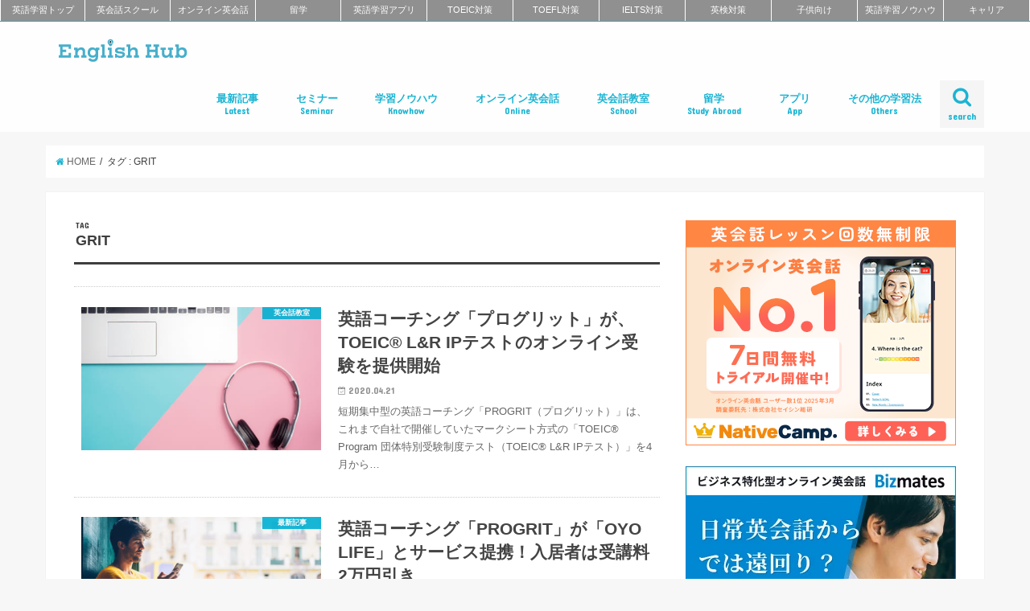

--- FILE ---
content_type: text/html; charset=UTF-8
request_url: https://englishhub.jp/tag/grit
body_size: 57175
content:
<!doctype html>
<!--[if lt IE 7]><html dir="ltr" lang="ja" prefix="og: https://ogp.me/ns#" class="no-js lt-ie9 lt-ie8 lt-ie7"><![endif]-->
<!--[if (IE 7)&!(IEMobile)]><html dir="ltr" lang="ja" prefix="og: https://ogp.me/ns#" class="no-js lt-ie9 lt-ie8"><![endif]-->
<!--[if (IE 8)&!(IEMobile)]><html dir="ltr" lang="ja" prefix="og: https://ogp.me/ns#" class="no-js lt-ie9"><![endif]-->
<!--[if gt IE 8]><!--> <html dir="ltr" lang="ja" prefix="og: https://ogp.me/ns#" class="no-js"><!--<![endif]-->

<head>
<meta charset="utf-8">
<meta http-equiv="X-UA-Compatible" content="IE=edge">

<meta name="HandheldFriendly" content="True">
<meta name="MobileOptimized" content="320">
<meta name="viewport" content="width=device-width, initial-scale=1"/>
<meta name="referrer" content="unsafe-url">

<link rel="apple-touch-icon" href="https://englishhub.jp/wp-content/uploads/2018/11/icon_144x144.png">
<link rel="icon" href="https://englishhub.jp/wp-content/uploads/2018/11/icon_32x32.png">

<link rel="pingback" href="https://englishhub.jp/xmlrpc.php">

<!--[if IE]>
<link rel="shortcut icon" href="https://englishhub.jp/wp-content/uploads/2018/11/icon_16x16.png">
<![endif]-->
<!--[if lt IE 9]>
<script src="//html5shiv.googlecode.com/svn/trunk/html5.js"></script>
<script src="//css3-mediaqueries-js.googlecode.com/svn/trunk/css3-mediaqueries.js"></script>
<![endif]-->



		<!-- All in One SEO 4.5.0 - aioseo.com -->
		<title>GRIT | おすすめ英会話・英語学習の比較・ランキング- English Hub</title>
		<meta name="robots" content="noindex, max-snippet:-1, max-image-preview:large, max-video-preview:-1" />
		<link rel="canonical" href="https://englishhub.jp/tag/grit" />
		<meta name="generator" content="All in One SEO (AIOSEO) 4.5.0" />
		<script type="application/ld+json" class="aioseo-schema">
			{"@context":"https:\/\/schema.org","@graph":[{"@type":"BreadcrumbList","@id":"https:\/\/englishhub.jp\/tag\/grit#breadcrumblist","itemListElement":[{"@type":"ListItem","@id":"https:\/\/englishhub.jp\/#listItem","position":1,"name":"\u5bb6","item":"https:\/\/englishhub.jp\/","nextItem":"https:\/\/englishhub.jp\/tag\/grit#listItem"},{"@type":"ListItem","@id":"https:\/\/englishhub.jp\/tag\/grit#listItem","position":2,"name":"GRIT","previousItem":"https:\/\/englishhub.jp\/#listItem"}]},{"@type":"CollectionPage","@id":"https:\/\/englishhub.jp\/tag\/grit#collectionpage","url":"https:\/\/englishhub.jp\/tag\/grit","name":"GRIT | \u304a\u3059\u3059\u3081\u82f1\u4f1a\u8a71\u30fb\u82f1\u8a9e\u5b66\u7fd2\u306e\u6bd4\u8f03\u30fb\u30e9\u30f3\u30ad\u30f3\u30b0- English Hub","inLanguage":"ja","isPartOf":{"@id":"https:\/\/englishhub.jp\/#website"},"breadcrumb":{"@id":"https:\/\/englishhub.jp\/tag\/grit#breadcrumblist"}},{"@type":"Organization","@id":"https:\/\/englishhub.jp\/#organization","name":"\u304a\u3059\u3059\u3081\u82f1\u4f1a\u8a71\u30fb\u82f1\u8a9e\u5b66\u7fd2\u306e\u6bd4\u8f03\u30fb\u30e9\u30f3\u30ad\u30f3\u30b0- English Hub","url":"https:\/\/englishhub.jp\/"},{"@type":"WebSite","@id":"https:\/\/englishhub.jp\/#website","url":"https:\/\/englishhub.jp\/","name":"\u304a\u3059\u3059\u3081\u82f1\u4f1a\u8a71\u30fb\u82f1\u8a9e\u5b66\u7fd2\u306e\u6bd4\u8f03\u30fb\u30e9\u30f3\u30ad\u30f3\u30b0- English Hub","inLanguage":"ja","publisher":{"@id":"https:\/\/englishhub.jp\/#organization"}}]}
		</script>
		<!-- All in One SEO -->


<!-- Google Tag Manager for WordPress by gtm4wp.com -->
<script data-cfasync="false" data-pagespeed-no-defer>
	var gtm4wp_datalayer_name = "dataLayer";
	var dataLayer = dataLayer || [];
</script>
<!-- End Google Tag Manager for WordPress by gtm4wp.com --><link rel='dns-prefetch' href='//ajax.googleapis.com' />
<link rel='dns-prefetch' href='//fonts.googleapis.com' />
<link rel='dns-prefetch' href='//maxcdn.bootstrapcdn.com' />
<link rel="alternate" type="application/rss+xml" title="おすすめ英会話・英語学習の比較・ランキング- English Hub &raquo; フィード" href="https://englishhub.jp/feed" />
<link rel="alternate" type="application/rss+xml" title="おすすめ英会話・英語学習の比較・ランキング- English Hub &raquo; コメントフィード" href="https://englishhub.jp/comments/feed" />
<link rel="alternate" type="application/rss+xml" title="おすすめ英会話・英語学習の比較・ランキング- English Hub &raquo; GRIT タグのフィード" href="https://englishhub.jp/tag/grit/feed" />
<script type="text/javascript">
/* <![CDATA[ */
window._wpemojiSettings = {"baseUrl":"https:\/\/s.w.org\/images\/core\/emoji\/14.0.0\/72x72\/","ext":".png","svgUrl":"https:\/\/s.w.org\/images\/core\/emoji\/14.0.0\/svg\/","svgExt":".svg","source":{"concatemoji":"https:\/\/englishhub.jp\/wp-includes\/js\/wp-emoji-release.min.js"}};
/*! This file is auto-generated */
!function(i,n){var o,s,e;function c(e){try{var t={supportTests:e,timestamp:(new Date).valueOf()};sessionStorage.setItem(o,JSON.stringify(t))}catch(e){}}function p(e,t,n){e.clearRect(0,0,e.canvas.width,e.canvas.height),e.fillText(t,0,0);var t=new Uint32Array(e.getImageData(0,0,e.canvas.width,e.canvas.height).data),r=(e.clearRect(0,0,e.canvas.width,e.canvas.height),e.fillText(n,0,0),new Uint32Array(e.getImageData(0,0,e.canvas.width,e.canvas.height).data));return t.every(function(e,t){return e===r[t]})}function u(e,t,n){switch(t){case"flag":return n(e,"\ud83c\udff3\ufe0f\u200d\u26a7\ufe0f","\ud83c\udff3\ufe0f\u200b\u26a7\ufe0f")?!1:!n(e,"\ud83c\uddfa\ud83c\uddf3","\ud83c\uddfa\u200b\ud83c\uddf3")&&!n(e,"\ud83c\udff4\udb40\udc67\udb40\udc62\udb40\udc65\udb40\udc6e\udb40\udc67\udb40\udc7f","\ud83c\udff4\u200b\udb40\udc67\u200b\udb40\udc62\u200b\udb40\udc65\u200b\udb40\udc6e\u200b\udb40\udc67\u200b\udb40\udc7f");case"emoji":return!n(e,"\ud83e\udef1\ud83c\udffb\u200d\ud83e\udef2\ud83c\udfff","\ud83e\udef1\ud83c\udffb\u200b\ud83e\udef2\ud83c\udfff")}return!1}function f(e,t,n){var r="undefined"!=typeof WorkerGlobalScope&&self instanceof WorkerGlobalScope?new OffscreenCanvas(300,150):i.createElement("canvas"),a=r.getContext("2d",{willReadFrequently:!0}),o=(a.textBaseline="top",a.font="600 32px Arial",{});return e.forEach(function(e){o[e]=t(a,e,n)}),o}function t(e){var t=i.createElement("script");t.src=e,t.defer=!0,i.head.appendChild(t)}"undefined"!=typeof Promise&&(o="wpEmojiSettingsSupports",s=["flag","emoji"],n.supports={everything:!0,everythingExceptFlag:!0},e=new Promise(function(e){i.addEventListener("DOMContentLoaded",e,{once:!0})}),new Promise(function(t){var n=function(){try{var e=JSON.parse(sessionStorage.getItem(o));if("object"==typeof e&&"number"==typeof e.timestamp&&(new Date).valueOf()<e.timestamp+604800&&"object"==typeof e.supportTests)return e.supportTests}catch(e){}return null}();if(!n){if("undefined"!=typeof Worker&&"undefined"!=typeof OffscreenCanvas&&"undefined"!=typeof URL&&URL.createObjectURL&&"undefined"!=typeof Blob)try{var e="postMessage("+f.toString()+"("+[JSON.stringify(s),u.toString(),p.toString()].join(",")+"));",r=new Blob([e],{type:"text/javascript"}),a=new Worker(URL.createObjectURL(r),{name:"wpTestEmojiSupports"});return void(a.onmessage=function(e){c(n=e.data),a.terminate(),t(n)})}catch(e){}c(n=f(s,u,p))}t(n)}).then(function(e){for(var t in e)n.supports[t]=e[t],n.supports.everything=n.supports.everything&&n.supports[t],"flag"!==t&&(n.supports.everythingExceptFlag=n.supports.everythingExceptFlag&&n.supports[t]);n.supports.everythingExceptFlag=n.supports.everythingExceptFlag&&!n.supports.flag,n.DOMReady=!1,n.readyCallback=function(){n.DOMReady=!0}}).then(function(){return e}).then(function(){var e;n.supports.everything||(n.readyCallback(),(e=n.source||{}).concatemoji?t(e.concatemoji):e.wpemoji&&e.twemoji&&(t(e.twemoji),t(e.wpemoji)))}))}((window,document),window._wpemojiSettings);
/* ]]> */
</script>
<style id='wp-emoji-styles-inline-css' type='text/css'>

	img.wp-smiley, img.emoji {
		display: inline !important;
		border: none !important;
		box-shadow: none !important;
		height: 1em !important;
		width: 1em !important;
		margin: 0 0.07em !important;
		vertical-align: -0.1em !important;
		background: none !important;
		padding: 0 !important;
	}
</style>
<link rel='stylesheet' id='wp-block-library-css' href='https://englishhub.jp/wp-includes/css/dist/block-library/style.min.css' type='text/css' media='all' />
<style id='classic-theme-styles-inline-css' type='text/css'>
/*! This file is auto-generated */
.wp-block-button__link{color:#fff;background-color:#32373c;border-radius:9999px;box-shadow:none;text-decoration:none;padding:calc(.667em + 2px) calc(1.333em + 2px);font-size:1.125em}.wp-block-file__button{background:#32373c;color:#fff;text-decoration:none}
</style>
<style id='global-styles-inline-css' type='text/css'>
body{--wp--preset--color--black: #000000;--wp--preset--color--cyan-bluish-gray: #abb8c3;--wp--preset--color--white: #ffffff;--wp--preset--color--pale-pink: #f78da7;--wp--preset--color--vivid-red: #cf2e2e;--wp--preset--color--luminous-vivid-orange: #ff6900;--wp--preset--color--luminous-vivid-amber: #fcb900;--wp--preset--color--light-green-cyan: #7bdcb5;--wp--preset--color--vivid-green-cyan: #00d084;--wp--preset--color--pale-cyan-blue: #8ed1fc;--wp--preset--color--vivid-cyan-blue: #0693e3;--wp--preset--color--vivid-purple: #9b51e0;--wp--preset--gradient--vivid-cyan-blue-to-vivid-purple: linear-gradient(135deg,rgba(6,147,227,1) 0%,rgb(155,81,224) 100%);--wp--preset--gradient--light-green-cyan-to-vivid-green-cyan: linear-gradient(135deg,rgb(122,220,180) 0%,rgb(0,208,130) 100%);--wp--preset--gradient--luminous-vivid-amber-to-luminous-vivid-orange: linear-gradient(135deg,rgba(252,185,0,1) 0%,rgba(255,105,0,1) 100%);--wp--preset--gradient--luminous-vivid-orange-to-vivid-red: linear-gradient(135deg,rgba(255,105,0,1) 0%,rgb(207,46,46) 100%);--wp--preset--gradient--very-light-gray-to-cyan-bluish-gray: linear-gradient(135deg,rgb(238,238,238) 0%,rgb(169,184,195) 100%);--wp--preset--gradient--cool-to-warm-spectrum: linear-gradient(135deg,rgb(74,234,220) 0%,rgb(151,120,209) 20%,rgb(207,42,186) 40%,rgb(238,44,130) 60%,rgb(251,105,98) 80%,rgb(254,248,76) 100%);--wp--preset--gradient--blush-light-purple: linear-gradient(135deg,rgb(255,206,236) 0%,rgb(152,150,240) 100%);--wp--preset--gradient--blush-bordeaux: linear-gradient(135deg,rgb(254,205,165) 0%,rgb(254,45,45) 50%,rgb(107,0,62) 100%);--wp--preset--gradient--luminous-dusk: linear-gradient(135deg,rgb(255,203,112) 0%,rgb(199,81,192) 50%,rgb(65,88,208) 100%);--wp--preset--gradient--pale-ocean: linear-gradient(135deg,rgb(255,245,203) 0%,rgb(182,227,212) 50%,rgb(51,167,181) 100%);--wp--preset--gradient--electric-grass: linear-gradient(135deg,rgb(202,248,128) 0%,rgb(113,206,126) 100%);--wp--preset--gradient--midnight: linear-gradient(135deg,rgb(2,3,129) 0%,rgb(40,116,252) 100%);--wp--preset--font-size--small: 13px;--wp--preset--font-size--medium: 20px;--wp--preset--font-size--large: 36px;--wp--preset--font-size--x-large: 42px;--wp--preset--spacing--20: 0.44rem;--wp--preset--spacing--30: 0.67rem;--wp--preset--spacing--40: 1rem;--wp--preset--spacing--50: 1.5rem;--wp--preset--spacing--60: 2.25rem;--wp--preset--spacing--70: 3.38rem;--wp--preset--spacing--80: 5.06rem;--wp--preset--shadow--natural: 6px 6px 9px rgba(0, 0, 0, 0.2);--wp--preset--shadow--deep: 12px 12px 50px rgba(0, 0, 0, 0.4);--wp--preset--shadow--sharp: 6px 6px 0px rgba(0, 0, 0, 0.2);--wp--preset--shadow--outlined: 6px 6px 0px -3px rgba(255, 255, 255, 1), 6px 6px rgba(0, 0, 0, 1);--wp--preset--shadow--crisp: 6px 6px 0px rgba(0, 0, 0, 1);}:where(.is-layout-flex){gap: 0.5em;}:where(.is-layout-grid){gap: 0.5em;}body .is-layout-flow > .alignleft{float: left;margin-inline-start: 0;margin-inline-end: 2em;}body .is-layout-flow > .alignright{float: right;margin-inline-start: 2em;margin-inline-end: 0;}body .is-layout-flow > .aligncenter{margin-left: auto !important;margin-right: auto !important;}body .is-layout-constrained > .alignleft{float: left;margin-inline-start: 0;margin-inline-end: 2em;}body .is-layout-constrained > .alignright{float: right;margin-inline-start: 2em;margin-inline-end: 0;}body .is-layout-constrained > .aligncenter{margin-left: auto !important;margin-right: auto !important;}body .is-layout-constrained > :where(:not(.alignleft):not(.alignright):not(.alignfull)){max-width: var(--wp--style--global--content-size);margin-left: auto !important;margin-right: auto !important;}body .is-layout-constrained > .alignwide{max-width: var(--wp--style--global--wide-size);}body .is-layout-flex{display: flex;}body .is-layout-flex{flex-wrap: wrap;align-items: center;}body .is-layout-flex > *{margin: 0;}body .is-layout-grid{display: grid;}body .is-layout-grid > *{margin: 0;}:where(.wp-block-columns.is-layout-flex){gap: 2em;}:where(.wp-block-columns.is-layout-grid){gap: 2em;}:where(.wp-block-post-template.is-layout-flex){gap: 1.25em;}:where(.wp-block-post-template.is-layout-grid){gap: 1.25em;}.has-black-color{color: var(--wp--preset--color--black) !important;}.has-cyan-bluish-gray-color{color: var(--wp--preset--color--cyan-bluish-gray) !important;}.has-white-color{color: var(--wp--preset--color--white) !important;}.has-pale-pink-color{color: var(--wp--preset--color--pale-pink) !important;}.has-vivid-red-color{color: var(--wp--preset--color--vivid-red) !important;}.has-luminous-vivid-orange-color{color: var(--wp--preset--color--luminous-vivid-orange) !important;}.has-luminous-vivid-amber-color{color: var(--wp--preset--color--luminous-vivid-amber) !important;}.has-light-green-cyan-color{color: var(--wp--preset--color--light-green-cyan) !important;}.has-vivid-green-cyan-color{color: var(--wp--preset--color--vivid-green-cyan) !important;}.has-pale-cyan-blue-color{color: var(--wp--preset--color--pale-cyan-blue) !important;}.has-vivid-cyan-blue-color{color: var(--wp--preset--color--vivid-cyan-blue) !important;}.has-vivid-purple-color{color: var(--wp--preset--color--vivid-purple) !important;}.has-black-background-color{background-color: var(--wp--preset--color--black) !important;}.has-cyan-bluish-gray-background-color{background-color: var(--wp--preset--color--cyan-bluish-gray) !important;}.has-white-background-color{background-color: var(--wp--preset--color--white) !important;}.has-pale-pink-background-color{background-color: var(--wp--preset--color--pale-pink) !important;}.has-vivid-red-background-color{background-color: var(--wp--preset--color--vivid-red) !important;}.has-luminous-vivid-orange-background-color{background-color: var(--wp--preset--color--luminous-vivid-orange) !important;}.has-luminous-vivid-amber-background-color{background-color: var(--wp--preset--color--luminous-vivid-amber) !important;}.has-light-green-cyan-background-color{background-color: var(--wp--preset--color--light-green-cyan) !important;}.has-vivid-green-cyan-background-color{background-color: var(--wp--preset--color--vivid-green-cyan) !important;}.has-pale-cyan-blue-background-color{background-color: var(--wp--preset--color--pale-cyan-blue) !important;}.has-vivid-cyan-blue-background-color{background-color: var(--wp--preset--color--vivid-cyan-blue) !important;}.has-vivid-purple-background-color{background-color: var(--wp--preset--color--vivid-purple) !important;}.has-black-border-color{border-color: var(--wp--preset--color--black) !important;}.has-cyan-bluish-gray-border-color{border-color: var(--wp--preset--color--cyan-bluish-gray) !important;}.has-white-border-color{border-color: var(--wp--preset--color--white) !important;}.has-pale-pink-border-color{border-color: var(--wp--preset--color--pale-pink) !important;}.has-vivid-red-border-color{border-color: var(--wp--preset--color--vivid-red) !important;}.has-luminous-vivid-orange-border-color{border-color: var(--wp--preset--color--luminous-vivid-orange) !important;}.has-luminous-vivid-amber-border-color{border-color: var(--wp--preset--color--luminous-vivid-amber) !important;}.has-light-green-cyan-border-color{border-color: var(--wp--preset--color--light-green-cyan) !important;}.has-vivid-green-cyan-border-color{border-color: var(--wp--preset--color--vivid-green-cyan) !important;}.has-pale-cyan-blue-border-color{border-color: var(--wp--preset--color--pale-cyan-blue) !important;}.has-vivid-cyan-blue-border-color{border-color: var(--wp--preset--color--vivid-cyan-blue) !important;}.has-vivid-purple-border-color{border-color: var(--wp--preset--color--vivid-purple) !important;}.has-vivid-cyan-blue-to-vivid-purple-gradient-background{background: var(--wp--preset--gradient--vivid-cyan-blue-to-vivid-purple) !important;}.has-light-green-cyan-to-vivid-green-cyan-gradient-background{background: var(--wp--preset--gradient--light-green-cyan-to-vivid-green-cyan) !important;}.has-luminous-vivid-amber-to-luminous-vivid-orange-gradient-background{background: var(--wp--preset--gradient--luminous-vivid-amber-to-luminous-vivid-orange) !important;}.has-luminous-vivid-orange-to-vivid-red-gradient-background{background: var(--wp--preset--gradient--luminous-vivid-orange-to-vivid-red) !important;}.has-very-light-gray-to-cyan-bluish-gray-gradient-background{background: var(--wp--preset--gradient--very-light-gray-to-cyan-bluish-gray) !important;}.has-cool-to-warm-spectrum-gradient-background{background: var(--wp--preset--gradient--cool-to-warm-spectrum) !important;}.has-blush-light-purple-gradient-background{background: var(--wp--preset--gradient--blush-light-purple) !important;}.has-blush-bordeaux-gradient-background{background: var(--wp--preset--gradient--blush-bordeaux) !important;}.has-luminous-dusk-gradient-background{background: var(--wp--preset--gradient--luminous-dusk) !important;}.has-pale-ocean-gradient-background{background: var(--wp--preset--gradient--pale-ocean) !important;}.has-electric-grass-gradient-background{background: var(--wp--preset--gradient--electric-grass) !important;}.has-midnight-gradient-background{background: var(--wp--preset--gradient--midnight) !important;}.has-small-font-size{font-size: var(--wp--preset--font-size--small) !important;}.has-medium-font-size{font-size: var(--wp--preset--font-size--medium) !important;}.has-large-font-size{font-size: var(--wp--preset--font-size--large) !important;}.has-x-large-font-size{font-size: var(--wp--preset--font-size--x-large) !important;}
.wp-block-navigation a:where(:not(.wp-element-button)){color: inherit;}
:where(.wp-block-post-template.is-layout-flex){gap: 1.25em;}:where(.wp-block-post-template.is-layout-grid){gap: 1.25em;}
:where(.wp-block-columns.is-layout-flex){gap: 2em;}:where(.wp-block-columns.is-layout-grid){gap: 2em;}
.wp-block-pullquote{font-size: 1.5em;line-height: 1.6;}
</style>
<link rel='stylesheet' id='contact-form-7-css' href='https://englishhub.jp/wp-content/plugins/contact-form-7/includes/css/styles.css' type='text/css' media='all' />
<link rel='stylesheet' id='ts_fab_css-css' href='https://englishhub.jp/wp-content/plugins/fancier-author-box/css/ts-fab.min.css' type='text/css' media='all' />
<link rel='stylesheet' id='wpsm_tabs_r-font-awesome-front-css' href='https://englishhub.jp/wp-content/plugins/tabs-responsive/assets/css/font-awesome/css/font-awesome.min.css' type='text/css' media='all' />
<link rel='stylesheet' id='wpsm_tabs_r_bootstrap-front-css' href='https://englishhub.jp/wp-content/plugins/tabs-responsive/assets/css/bootstrap-front.css' type='text/css' media='all' />
<link rel='stylesheet' id='wpsm_tabs_r_animate-css' href='https://englishhub.jp/wp-content/plugins/tabs-responsive/assets/css/animate.css' type='text/css' media='all' />
<link rel='stylesheet' id='ppress-frontend-css' href='https://englishhub.jp/wp-content/plugins/wp-user-avatar/assets/css/frontend.min.css' type='text/css' media='all' />
<link rel='stylesheet' id='ppress-flatpickr-css' href='https://englishhub.jp/wp-content/plugins/wp-user-avatar/assets/flatpickr/flatpickr.min.css' type='text/css' media='all' />
<link rel='stylesheet' id='ppress-select2-css' href='https://englishhub.jp/wp-content/plugins/wp-user-avatar/assets/select2/select2.min.css' type='text/css' media='all' />
<link rel='stylesheet' id='child-pages-shortcode-css-css' href='https://englishhub.jp/wp-content/plugins/child-pages-shortcode/css/child-pages-shortcode.min.css' type='text/css' media='all' />
<link rel='stylesheet' id='ez-toc-css' href='https://englishhub.jp/wp-content/plugins/easy-table-of-contents/assets/css/screen.min.css' type='text/css' media='all' />
<style id='ez-toc-inline-css' type='text/css'>
div#ez-toc-container .ez-toc-title {font-size: 120%;}div#ez-toc-container .ez-toc-title {font-weight: 500;}div#ez-toc-container ul li , div#ez-toc-container ul li a {font-size: 95%;}div#ez-toc-container ul li , div#ez-toc-container ul li a {font-weight: 500;}div#ez-toc-container nav ul ul li {font-size: 90%;}
.ez-toc-container-direction {direction: ltr;}.ez-toc-counter ul {direction: ltr;counter-reset: item ;}.ez-toc-counter nav ul li a::before {content: counter(item, disc) '  ';margin-right: .2em; counter-increment: item;flex-grow: 0;flex-shrink: 0;float: left; }.ez-toc-widget-direction {direction: ltr;}.ez-toc-widget-container ul {direction: ltr;counter-reset: item ;}.ez-toc-widget-container nav ul li a::before {content: counter(item, disc) '  ';margin-right: .2em; counter-increment: item;flex-grow: 0;flex-shrink: 0;float: left; }
</style>
<link rel='stylesheet' id='style-css' href='https://englishhub.jp/wp-content/themes/jstork/style.css' type='text/css' media='all' />
<link rel='stylesheet' id='child-style-css' href='https://englishhub.jp/wp-content/themes/jstork_custom/style.css' type='text/css' media='all' />
<link rel='stylesheet' id='fontawesome_6_6_brands_style-css' href='https://englishhub.jp/wp-content/themes/jstork_custom/library/fontawesome/css/brands.min.css' type='text/css' media='all' />
<link rel='stylesheet' id='slick-css' href='https://englishhub.jp/wp-content/themes/jstork/library/css/slick.css' type='text/css' media='all' />
<link rel='stylesheet' id='shortcode-css' href='https://englishhub.jp/wp-content/themes/jstork/library/css/shortcode.css' type='text/css' media='all' />
<link rel='stylesheet' id='gf_Concert-css' href='//fonts.googleapis.com/css?family=Concert+One' type='text/css' media='all' />
<link rel='stylesheet' id='gf_Lato-css' href='//fonts.googleapis.com/css?family=Lato' type='text/css' media='all' />
<link rel='stylesheet' id='fontawesome-css' href='//maxcdn.bootstrapcdn.com/font-awesome/4.6.0/css/font-awesome.min.css' type='text/css' media='all' />
<link rel='stylesheet' id='remodal-css' href='https://englishhub.jp/wp-content/themes/jstork/library/css/remodal.css' type='text/css' media='all' />
<script type="text/javascript" src="//ajax.googleapis.com/ajax/libs/jquery/1.12.2/jquery.min.js" id="jquery-js"></script>
<script type="text/javascript" src="https://englishhub.jp/wp-content/plugins/fancier-author-box/js/ts-fab.min.js" id="ts_fab_js-js"></script>
<script type="text/javascript" id="wp-goal-tracker-ga-js-extra">
/* <![CDATA[ */
var wpGoalTrackerGa = {"version":"1.0.11","is_front_page":"","trackLinks":{"enabled":true,"type":"external"},"trackEmailLinks":"","click":[{"selector":".beyond_sendai","eventName":"beyond_sendai","isRecommended":"","props":{"category":"Ad","label":"beyond_sendai"},"id":163945},{"selector":".main_4th_banner","eventName":"main_4th_banner","isRecommended":"","props":{"label":"main_4th_banner","category":"Ad"},"id":163607},{"selector":".online_intensive_pick","eventName":"online_intensive_pick","isRecommended":"","props":{"category":"Ad","label":"online_intensive_pick"},"id":157733},{"selector":".biz_nagoya_pick","eventName":"biz_nagoya_pick","isRecommended":"","props":{"category":"Ad","label":"biz_nagoya_pick"},"id":157735},{"selector":".school_online_pick","eventName":"school_online_pick","isRecommended":"","props":{"category":"Ad","label":"school_online_pick"},"id":157734},{"selector":".bizmates_pick_foreign","eventName":"bizmates_pick_foreign","isRecommended":"","props":{"category":"Ad","label":"bizmates_pick_foreign"},"id":157469},{"selector":".bizmates_pick_best","eventName":"bizmates_pick_best","isRecommended":"","props":{"category":"Ad","label":"bizmates_pick_best"},"id":157468},{"selector":".best_matome_camp_2","eventName":"best_matome_camp_2","isRecommended":"","props":{"label":"best_matome_camp_2","category":"Ad"},"id":155611},{"selector":".bizmates_pickup","eventName":"bizmates_pickup","isRecommended":"","props":{"category":"Ad"},"id":157198},{"selector":".best_matome_camp_1","eventName":"best_matome_camp_1","isRecommended":"","props":{"label":"best_matome_camp_1","category":"Ad"},"id":155610},{"selector":".kids_3rd_banner","eventName":"kids_3rd_banner","isRecommended":"","props":{"label":"kids_3rd_banner","category":"Ad"},"id":154669},{"selector":".aeonkids_summer_banner","eventName":"aeonkids_summer_banner","isRecommended":"","props":{"category":"Ad","label":"aeonkids_summer_banner"},"id":152921},{"selector":".corporate_oneup_banner","eventName":"corporate_oneup_banner","isRecommended":"","props":{"category":"Ad","label":"corporate_oneup_banner"},"id":152132},{"selector":".corporate_oneuponline","eventName":"corporate_oneuponline","isRecommended":"","props":{"label":"corporate_oneuponline","category":"Ad"},"id":152131},{"selector":".corporate_oneup","eventName":"corporate_oneup","isRecommended":"","props":{"label":"corporate_oneup","category":"Ad"},"id":152130},{"selector":".qqkids_banner","eventName":"qqkids_banner","isRecommended":"","props":{"category":"Ad","label":"qqkids_banner"},"id":150389},{"selector":".corporate_12","eventName":"corporate_12","isRecommended":"","props":{"category":"Ad","label":"corporate_12"},"id":150138},{"selector":".corporate_11","eventName":"corporate_11","isRecommended":"","props":{"category":"Ad","label":"corporate_11"},"id":150137},{"selector":".corporate_10","eventName":"corporate_10","isRecommended":"","props":{"category":"Ad","label":"corporate_10"},"id":150136},{"selector":".corporate_9","eventName":"corporate_9","isRecommended":"","props":{"category":"Ad","label":"corporate_9"},"id":150135},{"selector":".corporate_7","eventName":"corporate_7","isRecommended":"","props":{"category":"Ad","label":"corporate_7"},"id":150134},{"selector":".corporate_6","eventName":"corporate_6","isRecommended":"","props":{"category":"Ad","label":"corporate_6"},"id":150133},{"selector":".corporate_5","eventName":"corporate_5","isRecommended":"","props":{"category":"Ad","label":"corporate_5"},"id":150132},{"selector":".corporate_4","eventName":"corporate_4","isRecommended":"","props":{"category":"Ad","label":"corporate_4"},"id":150131},{"selector":".corporate_global_edulinx","eventName":"corporate_global_edulinx","isRecommended":"","props":{"category":"Ad","label":"corporate_global_edulinx"},"id":150014},{"selector":".corporate_3rd","eventName":"corporate_3rd","isRecommended":"","props":{"category":"Ad","label":"corporate_3rd"},"id":150012},{"selector":".corporate_online_4","eventName":"corporate_online_4","isRecommended":"","props":{"category":"Ad","label":"corporate_online_4"},"id":150011},{"selector":".corporate_online_5","eventName":"corporate_online_5","isRecommended":"","props":{"category":"Ad","label":"corporate_online_5"},"id":150010},{"selector":".corporate_online_6","eventName":"corporate_online_6","isRecommended":"","props":{"category":"Ad","label":"corporate_online_6"},"id":150009},{"selector":".corporate_online_7","eventName":"corporate_online_7","isRecommended":"","props":{"category":"Ad","label":"corporate_online_7"},"id":150008},{"selector":".corporate_online_8","eventName":"corporate_online_8","isRecommended":"","props":{"category":"Ad","label":"corporate_online_8"},"id":150007},{"selector":".corporate_online_9","eventName":"corporate_online_9","isRecommended":"","props":{"category":"Ad","label":"corporate_online_9"},"id":150006},{"selector":".corporate_online_3rd","eventName":"corporate_online_3rd","isRecommended":"","props":{"category":"Ad","label":"corporate_online_3rd"},"id":150005},{"selector":".corporate_online_2nd","eventName":"corporate_online_2nd","isRecommended":"","props":{"category":"Ad","label":"corporate_online_2nd"},"id":150003},{"selector":".corporate_speakbuddy_coaching_banner","eventName":"corporate_speakbuddy_coaching_banner","isRecommended":"","props":{"category":"Ad","label":"corporate_speakbuddy_coaching_banner"},"id":147100},{"selector":".qqeng_braintraining","eventName":"qqeng_braintraining","isRecommended":"","props":{"category":"Ad","label":"qqeng_braintraining"},"id":147104},{"selector":".corporate_speakbuddy_coaching","eventName":"corporate_speakbuddy_coaching","isRecommended":"","props":{"category":"Ad","label":"corporate_speakbuddy_coaching"},"id":147101},{"selector":".nyc_kamiooka","eventName":"nyc_kamiooka","isRecommended":"","props":{"category":"Ad","label":"nyc_kamiooka"},"id":144728},{"selector":".corporate_global_1st","eventName":"corporate_global_1st","isRecommended":"","props":{"label":"corporate_global_1st","category":"Ad"},"id":144720},{"selector":".school_campaign_pic","eventName":"school_campaign_pic","isRecommended":"","props":{"category":"Ad","label":"school_campaign_pic"},"id":142503},{"selector":".intensive_school_pic1","eventName":"intensive_school_pic1","isRecommended":"","props":{"label":"intensive_school_pic1","category":"Ad"},"id":142410},{"selector":".native_camp_db_pic","eventName":"native_camp_db_pic","isRecommended":"","props":{"category":"Ad","label":"native_camp_db_pic"},"id":142409},{"selector":".sapporo_school_pic1","eventName":"sapporo_school_pic1","isRecommended":"","props":{"label":"sapporo_school_pic1","category":"Ad"},"id":142408},{"selector":".best_matome_pic1","eventName":"best_matome_pic1","isRecommended":"","props":{"label":"best_matome_pic1","category":"Ad"},"id":142406},{"selector":".best_matome_2","eventName":"best_matome_2","isRecommended":"","props":{"category":"Ad","label":"best_matome_2"},"id":141937},{"selector":".best_matome_5","eventName":"best_matome_5","isRecommended":"","props":{"category":"Ad","label":"best_matome_5"},"id":141940},{"selector":".best_matome_1","eventName":"best_matome_1","isRecommended":"","props":{"label":"best_matome_1","category":"Ad"},"id":141936},{"selector":".best_matome_3","eventName":"best_matome_3","isRecommended":"","props":{"label":"best_matome_3","category":"Ad"},"id":141938},{"selector":".best_matome_4","eventName":"best_matome_4","isRecommended":"","props":{"category":"Ad","label":"best_matome-4"},"id":141939},{"selector":".corporate_online_1st","eventName":"corporate_online_1st","isRecommended":"","props":{"category":"Ad","label":"corporate_online_1st"},"id":141682},{"selector":".corporate_app_1st","eventName":"corporate_app_1st","isRecommended":"","props":{"label":"corporate_app_1st","category":"Ad"},"id":141681},{"selector":".corporate_2nd","eventName":"corporate_2nd","isRecommended":"","props":{"category":"Ad","label":"corporate_2nd"},"id":141680},{"selector":".corporate_1st","eventName":"corporate_1st","isRecommended":"","props":{"category":"Ad","label":"corporate_1st"},"id":141678},{"selector":".eiken_scbt","eventName":"eiken_scbt","isRecommended":"","props":{"label":"eiken_scbt","category":"Ad"},"id":140313},{"selector":".rarejob_englishhub_banner","eventName":"rarejob_englishhub_banner","isRecommended":"","props":{"category":"Ad","label":"rarejob_englishhub_banner"},"id":140303},{"selector":".obaf","eventName":"obaf","isRecommended":"","props":{"label":"All(Text\/Banner)","category":"Al"},"id":140365},{"selector":".obad-side1","eventName":"obad_side1","isRecommended":"","props":{"label":"obad_side1","category":"Ad"},"id":140362},{"selector":".obad-side2","eventName":"obad_side2","isRecommended":"","props":{"label":"obad_side2","category":"Ad"},"id":140361},{"selector":".obad-side3","eventName":"obad_side3","isRecommended":"","props":{"label":"obad_side3","category":"Ad"},"id":140360},{"selector":".eb","eventName":"eb","isRecommended":"","props":{"label":"eb","category":"Ad","value":"-1"},"id":140358},{"selector":".obad","eventName":"obad","isRecommended":"","props":{"label":"All(Text\/Banner)","category":"Ad"},"id":140364},{"selector":".obad-grow","eventName":"obad_grow","isRecommended":"","props":{"label":"obad_grow","category":"Ad"},"id":140359},{"selector":".tokkun","eventName":"tokkun","isRecommended":"","props":{"label":"tokkun","category":"Ad"},"id":140357},{"selector":".hapa","eventName":"hapa","isRecommended":"","props":{"label":"hapa","category":"Ad"},"id":140356},{"selector":".lancul","eventName":"lancul","isRecommended":"","props":{"label":"lancul","category":"Ad"},"id":140355},{"selector":".rarejobbanner","eventName":"rarejobbanner","isRecommended":"","props":{"label":"rarejobbanner","category":"Ad"},"id":140353},{"selector":".courage","eventName":"courage","isRecommended":"","props":{"label":"courage","category":"Ad"},"id":140352},{"selector":".progrit-yurakucho","eventName":"progrit_yurakucho","isRecommended":"","props":{"label":"progrit_yurakucho","category":"Ad"},"id":140341},{"selector":".progrit-shinbashi","eventName":"progrit_shinbashi","isRecommended":"","props":{"label":"progrit_shinbashi","category":"Ad"},"id":140340},{"selector":".progrit-shinjuku","eventName":"progrit_shinjuku","isRecommended":"","props":{"label":"progrit_shinjuku","category":"Ad"},"id":140339},{"selector":".progrit-shibuya","eventName":"progrit_shibuya","isRecommended":"","props":{"label":"progrit_shibuya","category":"Ad"},"id":140338},{"selector":".progrit-akasaka","eventName":"progrit_akasaka","isRecommended":"","props":{"label":"progrit_akasaka","category":"Ad"},"id":140337},{"selector":".progrit-kanda","eventName":"progrit_kanda","isRecommended":"","props":{"label":"progrit_kanda","category":"Ad"},"id":140336},{"selector":".progrit-akihabara","eventName":"progrit_akihabara","isRecommended":"","props":{"label":"progrit_akihabara","category":"Ad"},"id":140335},{"selector":".progrit-ikebukuro","eventName":"progrit_ikebukuro","isRecommended":"","props":{"label":"progrit_ikebukuro","category":"Ad"},"id":140334},{"selector":".progrit-roppongi","eventName":"progrit_roppongi","isRecommended":"","props":{"label":"progrit_roppongi","category":"Ad"},"id":140333},{"selector":".progrit-yokohama","eventName":"progrit_yokohama","isRecommended":"","props":{"label":"progrit_yokohama","category":"Ad"},"id":140332},{"selector":".progrit-sakae","eventName":"progrit_sakae","isRecommended":"","props":{"label":"progrit_sakae","category":"Ad"},"id":140330},{"selector":".progrit-umeda","eventName":"progrit_umeda","isRecommended":"","props":{"label":"progrit_umeda","category":"Ad"},"id":140329},{"selector":".progrit-intensive","eventName":"progrit_intensive","isRecommended":"","props":{"label":"progrit_intensive","category":"Ad"},"id":140328},{"selector":".progrit-personal","eventName":"progrit_personal","isRecommended":"","props":{"label":"progrit_personal","category":"Ad"},"id":140327},{"selector":".rslc","eventName":"rslc","isRecommended":"","props":{"label":"rslc","category":"Ad"},"id":140326},{"selector":".rslc-09","eventName":"rslc_09","isRecommended":"","props":{"label":"rslc_09","category":"Ad"},"id":140325},{"selector":".bizmates","eventName":"bizmates","isRecommended":"","props":{"label":"bizmates","category":"Ad"},"id":140324},{"selector":".rslc-09-gal","eventName":"rslc_09_gal","isRecommended":"","props":{"label":"rslc_09_gal","category":"Ad"},"id":140322},{"selector":".rslc-12-moji","eventName":"rslc_12_moji","isRecommended":"","props":{"label":"rslc_12_moji","category":"Ad"},"id":140321},{"selector":".rslc-12-xmas","eventName":"rslc_12_xmas","isRecommended":"","props":{"label":"rslc_12_xmas","category":"Ad"},"id":140320},{"selector":".rslc-12-newyear","eventName":"rslc_12_newyear","isRecommended":"","props":{"label":"rslc_12_newyear","category":"Ad"},"id":140319},{"selector":".nativecamp","eventName":"nativecamp","isRecommended":"","props":{"label":"nativecamp","category":"Ad"},"id":140318},{"selector":".hummingbird","eventName":"hummingbird","isRecommended":"","props":{"label":"hummingbird","category":"Ad"},"id":140317},{"selector":".ewo","eventName":"ewo","isRecommended":"","props":{"label":"ewo","category":"Ad"},"id":140316},{"selector":".joshua","eventName":"joshua","isRecommended":"","props":{"label":"joshua","category":"Ad"},"id":140315},{"selector":".apple-k","eventName":"apple_k","isRecommended":"","props":{"label":"apple_k","category":"Ad"},"id":140314},{"selector":".progrit-banner","eventName":"progrit_banner","isRecommended":"","props":{"label":"progrit_banner","category":"Ad"},"id":140312},{"selector":".berkeleyhouse-about","eventName":"berkeleyhouse_about","isRecommended":"","props":{"label":"berkeleyhouse_about","category":"Ad"},"id":140311},{"selector":".berkeleyhouse-ieltstop","eventName":"berkeleyhouse_ieltstop","isRecommended":"","props":{"label":"berkeleyhouse_ieltstop","category":"Ad"},"id":140310},{"selector":".qqeng-banner","eventName":"qqeng_banner","isRecommended":"","props":{"label":"qqeng_banner","category":"Ad"},"id":140309},{"selector":".efenglishlive-banner","eventName":"efenglishlive_banner","isRecommended":"","props":{"label":"efenglishlive_banner","category":"Ad"},"id":140308},{"selector":".berkeleyhouse-testcenter-news","eventName":"berkeleyhouse_testcenter_news","isRecommended":"","props":{"label":"berkeleyhouse_testcenter_news","category":"Ad"},"id":140307},{"selector":".winbe","eventName":"winbe","isRecommended":"","props":{"category":"Ad","label":"winbe"},"id":140306},{"selector":".kidsduo","eventName":"kidsduo","isRecommended":"","props":{"category":"Ad","label":"kidsduo"},"id":140304},{"selector":".bizmates-seminar-banner","eventName":"bizmates_seminar_banner","isRecommended":"","props":{"category":"Ad","label":"bizmates_seminar_banner"},"id":140301},{"selector":".cloudt-banner","eventName":"cloudt_banner","isRecommended":"","props":{"category":"Ad","label":"cloudt_banner"},"id":140300},{"selector":".qqkids-banner","eventName":"qqkids_banner","isRecommended":"","props":{"category":"Ad","label":"qqkids_banner"},"id":140299},{"selector":".ec-banner","eventName":"ec_banner","isRecommended":"","props":{"category":"Ad","label":"ec_banner"},"id":140298},{"selector":".thenewvillage","eventName":"thenewvillage","isRecommended":"","props":{"category":"Ad","label":"thenewvillage"},"id":140296},{"selector":".strail-banner","eventName":"strail_banner","isRecommended":"","props":{"category":"Ad","label":"strail_banner"},"id":140294},{"selector":".STEAM212Seminar","eventName":"STEAM212Seminar","isRecommended":"","props":{"category":"Ad","label":"STEAM212Seminar"},"id":140293},{"selector":".rslc-area-banner","eventName":"rslc_area_banner","isRecommended":"","props":{"category":"Ad","label":"rslc_area_banner"},"id":140292},{"selector":".apple-k-namba","eventName":"apple_k_namba","isRecommended":"","props":{"label":"apple-k-namba","category":"Ad"},"id":140291},{"selector":".sp-coaching-banner","eventName":"sp_coaching_banner","isRecommended":"","props":{"label":"sp-coaching-banner","category":"Ad"},"id":140290}],"visibility":[],"pageTitle":"\u82f1\u8a9e\u30b3\u30fc\u30c1\u30f3\u30b0\u300c\u30d7\u30ed\u30b0\u30ea\u30c3\u30c8\u300d\u304c\u3001TOEIC\u00ae L&R IP\u30c6\u30b9\u30c8\u306e\u30aa\u30f3\u30e9\u30a4\u30f3\u53d7\u9a13\u3092\u63d0\u4f9b\u958b\u59cb"};
/* ]]> */
</script>
<script type="text/javascript" src="https://englishhub.jp/wp-content/plugins/goal-tracker-ga/public/js/wp-goal-tracker-ga-public.js" id="wp-goal-tracker-ga-js"></script>
<script type="text/javascript" src="https://englishhub.jp/wp-content/plugins/wp-user-avatar/assets/flatpickr/flatpickr.min.js" id="ppress-flatpickr-js"></script>
<script type="text/javascript" src="https://englishhub.jp/wp-content/plugins/wp-user-avatar/assets/select2/select2.min.js" id="ppress-select2-js"></script>
<script type="text/javascript" src="https://englishhub.jp/wp-content/plugins/child-pages-shortcode/js/child-pages-shortcode.min.js" id="child-pages-shortcode-js"></script>
<link rel="https://api.w.org/" href="https://englishhub.jp/wp-json/" /><link rel="alternate" type="application/json" href="https://englishhub.jp/wp-json/wp/v2/tags/9463" /><link rel="EditURI" type="application/rsd+xml" title="RSD" href="https://englishhub.jp/xmlrpc.php?rsd" />

<script type="text/javascript">var ajaxurl = "https://englishhub.jp/wp-admin/admin-ajax.php";</script><style>
		#category-posts-3-internal ul {padding: 0;}
#category-posts-3-internal .cat-post-item img {max-width: initial; max-height: initial; margin: initial;}
#category-posts-3-internal .cat-post-author {margin-bottom: 0;}
#category-posts-3-internal .cat-post-thumbnail {margin: 5px 10px 5px 0;}
#category-posts-3-internal .cat-post-item:before {content: ""; clear: both;}
#category-posts-3-internal .cat-post-excerpt-more {display: inline-block;}
#category-posts-3-internal .cat-post-item {list-style: none; margin: 3px 0 10px; padding: 3px 0;}
#category-posts-3-internal .cat-post-current .cat-post-title {font-weight: bold; text-transform: uppercase;}
#category-posts-3-internal [class*=cat-post-tax] {font-size: 0.85em;}
#category-posts-3-internal [class*=cat-post-tax] * {display:inline-block;}
#category-posts-3-internal .cat-post-item a:after {content: ""; display: table;	clear: both;}
#category-posts-3-internal .cat-post-item .cat-post-title {overflow: hidden;text-overflow: ellipsis;white-space: initial;display: -webkit-box;-webkit-line-clamp: 2;-webkit-box-orient: vertical;padding-bottom: 0 !important;}
#category-posts-3-internal .cat-post-item a:after {content: ""; clear: both;}
#category-posts-3-internal .cat-post-thumbnail {display:block; float:left; margin:5px 10px 5px 0;}
#category-posts-3-internal .cat-post-crop {overflow:hidden;display:block;}
#category-posts-3-internal p {margin:5px 0 0 0}
#category-posts-3-internal li > div {margin:5px 0 0 0; clear:both;}
#category-posts-3-internal .dashicons {vertical-align:middle;}
#category-posts-3-internal .cat-post-thumbnail .cat-post-crop img {height: 75px;}
#category-posts-3-internal .cat-post-thumbnail .cat-post-crop img {width: 75px;}
#category-posts-3-internal .cat-post-thumbnail .cat-post-crop img {object-fit: cover; max-width: 100%; display: block;}
#category-posts-3-internal .cat-post-thumbnail .cat-post-crop-not-supported img {width: 100%;}
#category-posts-3-internal .cat-post-thumbnail {max-width:100%;}
#category-posts-3-internal .cat-post-item img {margin: initial;}
#category-posts-6-internal ul {padding: 0;}
#category-posts-6-internal .cat-post-item img {max-width: initial; max-height: initial; margin: initial;}
#category-posts-6-internal .cat-post-author {margin-bottom: 0;}
#category-posts-6-internal .cat-post-thumbnail {margin: 5px 10px 5px 0;}
#category-posts-6-internal .cat-post-item:before {content: ""; clear: both;}
#category-posts-6-internal .cat-post-excerpt-more {display: inline-block;}
#category-posts-6-internal .cat-post-item {list-style: none; margin: 3px 0 10px; padding: 3px 0;}
#category-posts-6-internal .cat-post-current .cat-post-title {font-weight: bold; text-transform: uppercase;}
#category-posts-6-internal [class*=cat-post-tax] {font-size: 0.85em;}
#category-posts-6-internal [class*=cat-post-tax] * {display:inline-block;}
#category-posts-6-internal .cat-post-item:after {content: ""; display: table;	clear: both;}
#category-posts-6-internal .cat-post-item .cat-post-title {overflow: hidden;text-overflow: ellipsis;white-space: initial;display: -webkit-box;-webkit-line-clamp: 2;-webkit-box-orient: vertical;padding-bottom: 0 !important;}
#category-posts-6-internal .cat-post-item:after {content: ""; display: table;	clear: both;}
#category-posts-6-internal .cat-post-thumbnail {display:block; float:left; margin:5px 10px 5px 0;}
#category-posts-6-internal .cat-post-crop {overflow:hidden;display:block;}
#category-posts-6-internal p {margin:5px 0 0 0}
#category-posts-6-internal li > div {margin:5px 0 0 0; clear:both;}
#category-posts-6-internal .dashicons {vertical-align:middle;}
#category-posts-6-internal .cat-post-thumbnail .cat-post-crop img {height: 75px;}
#category-posts-6-internal .cat-post-thumbnail .cat-post-crop img {width: 75px;}
#category-posts-6-internal .cat-post-thumbnail .cat-post-crop img {object-fit: cover; max-width: 100%; display: block;}
#category-posts-6-internal .cat-post-thumbnail .cat-post-crop-not-supported img {width: 100%;}
#category-posts-6-internal .cat-post-thumbnail {max-width:100%;}
#category-posts-6-internal .cat-post-item img {margin: initial;}
#category-posts-7-internal ul {padding: 0;}
#category-posts-7-internal .cat-post-item img {max-width: initial; max-height: initial; margin: initial;}
#category-posts-7-internal .cat-post-author {margin-bottom: 0;}
#category-posts-7-internal .cat-post-thumbnail {margin: 5px 10px 5px 0;}
#category-posts-7-internal .cat-post-item:before {content: ""; clear: both;}
#category-posts-7-internal .cat-post-excerpt-more {display: inline-block;}
#category-posts-7-internal .cat-post-item {list-style: none; margin: 3px 0 10px; padding: 3px 0;}
#category-posts-7-internal .cat-post-current .cat-post-title {font-weight: bold; text-transform: uppercase;}
#category-posts-7-internal [class*=cat-post-tax] {font-size: 0.85em;}
#category-posts-7-internal [class*=cat-post-tax] * {display:inline-block;}
#category-posts-7-internal .cat-post-item:after {content: ""; display: table;	clear: both;}
#category-posts-7-internal .cat-post-item .cat-post-title {overflow: hidden;text-overflow: ellipsis;white-space: initial;display: -webkit-box;-webkit-line-clamp: 2;-webkit-box-orient: vertical;padding-bottom: 0 !important;}
#category-posts-7-internal .cat-post-item:after {content: ""; display: table;	clear: both;}
#category-posts-7-internal .cat-post-thumbnail {display:block; float:left; margin:5px 10px 5px 0;}
#category-posts-7-internal .cat-post-crop {overflow:hidden;display:block;}
#category-posts-7-internal p {margin:5px 0 0 0}
#category-posts-7-internal li > div {margin:5px 0 0 0; clear:both;}
#category-posts-7-internal .dashicons {vertical-align:middle;}
#category-posts-7-internal .cat-post-thumbnail .cat-post-crop img {height: 75px;}
#category-posts-7-internal .cat-post-thumbnail .cat-post-crop img {width: 75px;}
#category-posts-7-internal .cat-post-thumbnail .cat-post-crop img {object-fit: cover; max-width: 100%; display: block;}
#category-posts-7-internal .cat-post-thumbnail .cat-post-crop-not-supported img {width: 100%;}
#category-posts-7-internal .cat-post-thumbnail {max-width:100%;}
#category-posts-7-internal .cat-post-item img {margin: initial;}
#category-posts-9-internal ul {padding: 0;}
#category-posts-9-internal .cat-post-item img {max-width: initial; max-height: initial; margin: initial;}
#category-posts-9-internal .cat-post-author {margin-bottom: 0;}
#category-posts-9-internal .cat-post-thumbnail {margin: 5px 10px 5px 0;}
#category-posts-9-internal .cat-post-item:before {content: ""; clear: both;}
#category-posts-9-internal .cat-post-excerpt-more {display: inline-block;}
#category-posts-9-internal .cat-post-item {list-style: none; margin: 3px 0 10px; padding: 3px 0;}
#category-posts-9-internal .cat-post-current .cat-post-title {font-weight: bold; text-transform: uppercase;}
#category-posts-9-internal [class*=cat-post-tax] {font-size: 0.85em;}
#category-posts-9-internal [class*=cat-post-tax] * {display:inline-block;}
#category-posts-9-internal .cat-post-item:after {content: ""; display: table;	clear: both;}
#category-posts-9-internal .cat-post-item .cat-post-title {overflow: hidden;text-overflow: ellipsis;white-space: initial;display: -webkit-box;-webkit-line-clamp: 2;-webkit-box-orient: vertical;padding-bottom: 0 !important;}
#category-posts-9-internal .cat-post-item:after {content: ""; display: table;	clear: both;}
#category-posts-9-internal .cat-post-thumbnail {display:block; float:left; margin:5px 10px 5px 0;}
#category-posts-9-internal .cat-post-crop {overflow:hidden;display:block;}
#category-posts-9-internal p {margin:5px 0 0 0}
#category-posts-9-internal li > div {margin:5px 0 0 0; clear:both;}
#category-posts-9-internal .dashicons {vertical-align:middle;}
#category-posts-9-internal .cat-post-thumbnail .cat-post-crop img {height: 75px;}
#category-posts-9-internal .cat-post-thumbnail .cat-post-crop img {width: 75px;}
#category-posts-9-internal .cat-post-thumbnail .cat-post-crop img {object-fit: cover; max-width: 100%; display: block;}
#category-posts-9-internal .cat-post-thumbnail .cat-post-crop-not-supported img {width: 100%;}
#category-posts-9-internal .cat-post-thumbnail {max-width:100%;}
#category-posts-9-internal .cat-post-item img {margin: initial;}
</style>
			<style>
	.ts-fab-list li a { background-color: #e9e9e9; border: 1px solid #e9e9e9; color: #333; }
	.ts-fab-list li.active a { background-color: #1BB4D3; border: 1px solid #1BB4D3; color: #fff; }
	.ts-fab-tab { background-color: #f9f9f9; border: 2px solid #ccc; color: #555; }
	</style>
	<!-- Global site tag (gtag.js) - Google Analytics -->
		<script async src="https://www.googletagmanager.com/gtag/js?id=G-18PTD60686"></script>
		<script>
			window.dataLayer = window.dataLayer || [];
			function gtag(){dataLayer.push(arguments);}
			gtag("js", new Date());

			gtag("config", "G-18PTD60686",{"debug_mode":true});
		</script>		<script type="text/javascript">
				(function(c,l,a,r,i,t,y){
					c[a]=c[a]||function(){(c[a].q=c[a].q||[]).push(arguments)};t=l.createElement(r);t.async=1;
					t.src="https://www.clarity.ms/tag/"+i+"?ref=wordpress";y=l.getElementsByTagName(r)[0];y.parentNode.insertBefore(t,y);
				})(window, document, "clarity", "script", "k1l3a90e01");
		</script>
		
<!-- Google Tag Manager for WordPress by gtm4wp.com -->
<!-- GTM Container placement set to off -->
<script data-cfasync="false" data-pagespeed-no-defer type="text/javascript">
	var dataLayer_content = {"pagePostType":"post","pagePostType2":"tag-post"};
	dataLayer.push( dataLayer_content );
</script>
<script>
	console.warn && console.warn("[GTM4WP] Google Tag Manager container code placement set to OFF !!!");
	console.warn && console.warn("[GTM4WP] Data layer codes are active but GTM container must be loaded using custom coding !!!");
</script>
<!-- End Google Tag Manager for WordPress by gtm4wp.com --><style type="text/css">
body{color: #3E3E3E;}
a,#breadcrumb li a i{color: #1BB4D3;}
a:hover{color: #78c4d3;}
.article-footer .post-categories li a,.article-footer .tags a{  background: #1BB4D3;  border:1px solid #1BB4D3;}
.article-footer .tags a{color:#1BB4D3; background: none;}
.article-footer .post-categories li a:hover,.article-footer .tags a:hover{ background:#78c4d3;  border-color:#78c4d3;}
input[type="text"],input[type="password"],input[type="datetime"],input[type="datetime-local"],input[type="date"],input[type="month"],input[type="time"],input[type="week"],input[type="number"],input[type="email"],input[type="url"],input[type="search"],input[type="tel"],input[type="color"],select,textarea,.field { background-color: #ffffff;}
/*ヘッダー*/
.header{color: #ffffff;}
.header.bg,.header #inner-header,.menu-sp{background: #ffffff;}
#logo a{color: #1bb4d3;}
#g_nav .nav li a,.nav_btn,.menu-sp a,.menu-sp a,.menu-sp > ul:after{color: #1bb4d3;}
#logo a:hover,#g_nav .nav li a:hover,.nav_btn:hover{color:#00b0d3;}
@media only screen and (min-width: 768px) {
.nav > li > a:after{background: #00b0d3;}
.nav ul {background: #666666;}
#g_nav .nav li ul.sub-menu li a{color: #f7f7f7;}
}
@media only screen and (max-width: 1165px) {
.site_description{
background: #ffffff;
color: #ffffff;
}
}
/*メインエリア*/
#inner-content{background: #ffffff}
.top-post-list .post-list:before{background: #1BB4D3;}
.widget li a:after{color: #1BB4D3;}
/* 投稿ページ見出し */
.entry-content h2,.widgettitle{background: #1bb4d3; color: #ffffff;}
.entry-content h3{border-color: #1bb4d3;}
.h_boader .entry-content h2{border-color: #1bb4d3; color: #3E3E3E;}
.h_balloon .entry-content h2:after{border-top-color: #1bb4d3;}
/* リスト要素 */
.entry-content ul li:before{ background: #1bb4d3;}
.entry-content ol li:before{ background: #1bb4d3;}
/* カテゴリーラベル */
.post-list-card .post-list .eyecatch .cat-name,.top-post-list .post-list .eyecatch .cat-name,.byline .cat-name,.single .authorbox .author-newpost li .cat-name,.related-box li .cat-name,.carouselwrap .cat-name,.eyecatch .cat-name{background: #00b0d3; color:  #ffffff;}
/* ランキングバッジ */
ul.wpp-list li a:before{background: #1bb4d3; color: #ffffff;}
/* アーカイブのボタン */
.readmore a{border:1px solid #1BB4D3;color:#1BB4D3;}
.readmore a:hover{background:#1BB4D3;color:#fff;}
/* ボタンの色 */
.btn-wrap a{background: #1BB4D3;border: 1px solid #1BB4D3;}
.btn-wrap a:hover{background: #78c4d3;border-color: #78c4d3;}
.btn-wrap.simple a{border:1px solid #1BB4D3;color:#1BB4D3;}
.btn-wrap.simple a:hover{background:#1BB4D3;}
/* コメント */
.blue-btn, .comment-reply-link, #submit { background-color: #1BB4D3; }
.blue-btn:hover, .comment-reply-link:hover, #submit:hover, .blue-btn:focus, .comment-reply-link:focus, #submit:focus {background-color: #78c4d3; }
/* サイドバー */
#sidebar1{color: #444444;}
.widget a{text-decoration:none; color:#666666;}
.widget a:hover{color:#999999;}
/*フッター*/
#footer-top.bg,#footer-top .inner,.cta-inner{background-color: #666666; color: #CACACA;}
.footer a,#footer-top a{color: #f7f7f7;}
#footer-top .widgettitle{color: #CACACA;}
.footer.bg,.footer .inner {background-color: #666666;color: #CACACA;}
.footer-links li a:before{ color: #ffffff;}
/* ページネーション */
.pagination a, .pagination span,.page-links a{border-color: #1BB4D3; color: #1BB4D3;}
.pagination .current,.pagination .current:hover,.page-links ul > li > span{background-color: #1BB4D3; border-color: #1BB4D3;}
.pagination a:hover, .pagination a:focus,.page-links a:hover, .page-links a:focus{background-color: #1BB4D3; color: #fff;}
</style>
		<style type="text/css" id="wp-custom-css">
			/* 透過アコーディオン */
.my-fade-content {
  position: relative;
  height: 100px;
  overflow: hidden;
}

.my-fade-content.my-active {
  height: auto;
}

.my-fade-content::before {
  content: "";
  width: 100%;
  height: 100%;
  display: block;
  background: linear-gradient(to bottom, rgba(255, 255, 255, 0) 0%, rgba(255, 255, 255, 0.5) 80%, #fff 100%);
  position: absolute;
  top: 0;
  left: 0;
}



.my-fade-content.my-active::before {
  background: none;
}

.my-more-button {
  all: unset !important;
  display: block !important;
  margin: 1em auto !important;
  padding: 8px 16px !important;
  font-weight: bold !important;
  font-size: 1em !important;
  color: #000 !important;
  text-align: center !important;
  line-height: 1.5 !important;
  cursor: pointer !important;
  text-decoration: none !important;  /* 基本は下線なし */
}

.my-more-button:hover {
  text-decoration: underline !important;  /* hover時に下線をつける */
  color: #000 !important;  /* 念のため文字色を黒に */
  cursor: pointer !important;  /* hover時に手のカーソル */
}

		</style>
		<script>
jQuery(function( $ ) {
	var showCount = 0;
	$(".review_area > .review_open_button").on('click',function(){
		if($(this).hasClass('open')){
			$(this).parent().children('.review_close').children('div').slideUp("slow");
			$(this).removeClass('open');
			$(this).text("口コミをもっと読む");
			showCount = 0;
		}else{
			showCount = showCount + 1;
			$(this).text("次の5件を見る");
			var showClass = '.c_' + showCount;
			var nextCount = showCount + 1;
			var nextClass = '.c_' + nextCount;
			$(this).parent().children('.review_close').children(showClass).slideDown("slow").addClass('open');
			var nextClassLength = $(this).parent().children('.review_close').children(nextClass).length;
			if(nextClassLength == 0){
				//$(this).remove();
				$(this).text("口コミをたたむ");
				$(this).addClass('open');
			}
		}
	});
});
</script>
<script type='text/javascript'>var _merchantSettings=_merchantSettings || [];_merchantSettings.push(['AT', '1000logT']);(function(){var autolink=document.createElement('script');autolink.type='text/javascript';autolink.async=true; autolink.src= ('https:' == document.location.protocol) ? 'https://autolinkmaker.itunes.apple.com/js/itunes_autolinkmaker.js' : 'http://autolinkmaker.itunes.apple.com/js/itunes_autolinkmaker.js';var s=document.getElementsByTagName('script')[0];s.parentNode.insertBefore(autolink, s);})();</script>

<script type="text/javascript" language="javascript">
    var vc_pid = "884699035";
</script><script type="text/javascript" src="//aml.valuecommerce.com/vcdal.js" async></script>


</head>
<!-- common -->
<body class="archive tag tag-grit tag-9463">
<div id="container" class="h_default  undo_off">
<header id="header-wrap" class="header animated fadeIn full-width bg headerleft" role="banner">
<div id="above-inner-header">
<div id="top-tag-area">
<ul class="top-tag">
<li class="off"><a href="https://englishhub.jp/">英語学習トップ</a></li>
<li class="off"><a href="https://englishhub.jp/school">英会話スクール</a></li>
<li class="off"><a href="https://englishhub.jp/online">オンライン英会話</a></li>
<li class="off"><a href="https://englishhub.jp/studyabroad">留学</a></li>
<li class="off"><a href="https://englishhub.jp/app">英語学習アプリ</a></li>
<li class="off"><a href="https://englishhub.jp/toeic">TOEIC対策</a></li>
<li class="off"><a href="https://englishhub.jp/toefl">TOEFL対策</a></li>
<li class="off"><a href="https://englishhub.jp/ielts">IELTS対策</a></li>
<li class="off"><a href="https://englishhub.jp/eiken">英検対策</a></li>
<li class="off"><a href="https://englishhub.jp/kids">子供向け</a></li>
<li class="off"><a href="https://englishhub.jp/knowhow">英語学習ノウハウ</a></li>
<li class="off"><a href="https://englishhub.jp/career">キャリア</a></li>
</ul>
</div>
</div>
<div id="inner-header" class="wrap cf">
<div id="logo" class="gf fs_m">
<p class="h1 img"><a href="https://englishhub.jp"><img src="https://englishhub.jp/wp-content/uploads/2018/11/englishhub_logo_blue_160x29.png" alt="おすすめ英会話・英語学習の比較・ランキング- English Hub"></a></p>
</div>

	<nav id="g_nav" role="navigation">
			<a href="#searchbox" data-remodal-target="searchbox" class="nav_btn search_btn"><span class="text gf">search</span></a>
	
			<ul id="menu-global_navi" class="nav top-nav cf"><li id="menu-item-14670" class="menu-item menu-item-type-taxonomy menu-item-object-category menu-item-has-children menu-item-14670"><a href="https://englishhub.jp/category/news">最新記事<span class="gf">Latest</span></a>
<ul class="sub-menu">
	<li id="menu-item-15349" class="menu-item menu-item-type-taxonomy menu-item-object-category menu-item-15349"><a href="https://englishhub.jp/category/news/online-eikaiwa">オンライン英会話<span class="gf">オンライン英会話業界の最新ニュースをご紹介しています。オンライン英会話の気になる新サービス情報や、大変おとくなキャンペーン、割引情報など、おすすめの情報が満載です。オンライン英会話で英語を学んでいる方やこれからオンライン英会話を始めようとしている方はぜひ参考にしてください。</span></a></li>
	<li id="menu-item-15356" class="menu-item menu-item-type-taxonomy menu-item-object-category menu-item-15356"><a href="https://englishhub.jp/category/news/eikaiwa-school">英会話教室<span class="gf"></span></a></li>
	<li id="menu-item-15354" class="menu-item menu-item-type-taxonomy menu-item-object-category menu-item-15354"><a href="https://englishhub.jp/category/news/study-abroad">留学<span class="gf"></span></a></li>
	<li id="menu-item-15357" class="menu-item menu-item-type-taxonomy menu-item-object-category menu-item-15357"><a href="https://englishhub.jp/category/news/application">アプリ<span class="gf"></span></a></li>
	<li id="menu-item-15358" class="menu-item menu-item-type-taxonomy menu-item-object-category menu-item-15358"><a href="https://englishhub.jp/category/news/teaching-materials">教材<span class="gf"></span></a></li>
	<li id="menu-item-15352" class="menu-item menu-item-type-taxonomy menu-item-object-category menu-item-15352"><a href="https://englishhub.jp/category/news/toeic">TOEIC<span class="gf"></span></a></li>
	<li id="menu-item-15661" class="menu-item menu-item-type-taxonomy menu-item-object-category menu-item-15661"><a href="https://englishhub.jp/category/news/toefl">TOEFL<span class="gf"></span></a></li>
	<li id="menu-item-15351" class="menu-item menu-item-type-taxonomy menu-item-object-category menu-item-15351"><a href="https://englishhub.jp/category/news/new-products">新商品<span class="gf"></span></a></li>
	<li id="menu-item-15359" class="menu-item menu-item-type-taxonomy menu-item-object-category menu-item-15359"><a href="https://englishhub.jp/category/news/campaign">キャンペーン<span class="gf">英会話教室、オンライン英会話、英語学習アプリ、語学留学などに関する最新のキャンペーン情報を配信しています。</span></a></li>
	<li id="menu-item-17716" class="menu-item menu-item-type-taxonomy menu-item-object-category menu-item-17716"><a href="https://englishhub.jp/category/news/career">キャリア<span class="gf"></span></a></li>
</ul>
</li>
<li id="menu-item-6084" class="menu-item menu-item-type-taxonomy menu-item-object-category menu-item-has-children menu-item-6084"><a href="https://englishhub.jp/category/seminar">セミナー<span class="gf">Seminar</span></a>
<ul class="sub-menu">
	<li id="menu-item-6086" class="menu-item menu-item-type-taxonomy menu-item-object-category menu-item-6086"><a href="https://englishhub.jp/category/seminar/tokyo-seminar">東京<span class="gf"></span></a></li>
	<li id="menu-item-6087" class="menu-item menu-item-type-taxonomy menu-item-object-category menu-item-6087"><a href="https://englishhub.jp/category/seminar/osaka-seminar">大阪<span class="gf"></span></a></li>
	<li id="menu-item-56517" class="menu-item menu-item-type-taxonomy menu-item-object-category menu-item-56517"><a href="https://englishhub.jp/category/seminar/nagoya-seminar">名古屋<span class="gf"></span></a></li>
	<li id="menu-item-75205" class="menu-item menu-item-type-taxonomy menu-item-object-category menu-item-75205"><a href="https://englishhub.jp/category/seminar/online-seminar">オンライン<span class="gf"></span></a></li>
</ul>
</li>
<li id="menu-item-33506" class="menu-item menu-item-type-post_type menu-item-object-page menu-item-has-children menu-item-33506"><a href="https://englishhub.jp/knowhow">学習ノウハウ<span class="gf">Knowhow</span></a>
<ul class="sub-menu">
	<li id="menu-item-18004" class="menu-item menu-item-type-post_type menu-item-object-page menu-item-18004"><a href="https://englishhub.jp/sla">第二言語習得（SLA）<span class="gf"></span></a></li>
	<li id="menu-item-15019" class="menu-item menu-item-type-post_type menu-item-object-page menu-item-15019"><a href="https://englishhub.jp/method-2">英語学習メソッド<span class="gf"></span></a></li>
	<li id="menu-item-11975" class="menu-item menu-item-type-taxonomy menu-item-object-category menu-item-11975"><a href="https://englishhub.jp/category/knowhow/businessenglish">ビジネス英語<span class="gf"></span></a></li>
	<li id="menu-item-29403" class="menu-item menu-item-type-taxonomy menu-item-object-category menu-item-29403"><a href="https://englishhub.jp/category/knowhow/reading">リーディング<span class="gf"></span></a></li>
	<li id="menu-item-33505" class="menu-item menu-item-type-taxonomy menu-item-object-category menu-item-33505"><a href="https://englishhub.jp/category/knowhow/listening">リスニング<span class="gf"></span></a></li>
	<li id="menu-item-11974" class="menu-item menu-item-type-taxonomy menu-item-object-category menu-item-11974"><a href="https://englishhub.jp/category/knowhow/speaking">スピーキング<span class="gf"></span></a></li>
	<li id="menu-item-11973" class="menu-item menu-item-type-taxonomy menu-item-object-category menu-item-11973"><a href="https://englishhub.jp/category/knowhow/writing">ライティング<span class="gf"></span></a></li>
	<li id="menu-item-28533" class="menu-item menu-item-type-taxonomy menu-item-object-category menu-item-28533"><a href="https://englishhub.jp/category/knowhow/pronunciation">発音<span class="gf"></span></a></li>
	<li id="menu-item-158695" class="menu-item menu-item-type-post_type menu-item-object-page menu-item-158695"><a href="https://englishhub.jp/knowhow/faq">英語学習に関するよくある質問<span class="gf"></span></a></li>
	<li id="menu-item-15362" class="menu-item menu-item-type-taxonomy menu-item-object-category menu-item-15362"><a href="https://englishhub.jp/category/feature">インタビュー特集<span class="gf"></span></a></li>
</ul>
</li>
<li id="menu-item-20447" class="menu-item menu-item-type-post_type menu-item-object-page menu-item-has-children menu-item-20447"><a href="https://englishhub.jp/online">オンライン英会話<span class="gf">Online</span></a>
<ul class="sub-menu">
	<li id="menu-item-13183" class="menu-item menu-item-type-post_type menu-item-object-page menu-item-13183"><a href="https://englishhub.jp/online/guide">はじめてのオンライン英会話<span class="gf"></span></a></li>
	<li id="menu-item-4276" class="menu-item menu-item-type-post_type menu-item-object-page menu-item-has-children menu-item-4276"><a href="https://englishhub.jp/onlineschool">オンライン英会話スクールのまとめ<span class="gf"></span></a>
	<ul class="sub-menu">
		<li id="menu-item-13294" class="menu-item menu-item-type-post_type menu-item-object-page menu-item-13294"><a href="https://englishhub.jp/onlineschool/rarejob">レアジョブ英会話<span class="gf"></span></a></li>
		<li id="menu-item-13284" class="menu-item menu-item-type-post_type menu-item-object-page menu-item-13284"><a href="https://englishhub.jp/onlineschool/dmmeikaiwa">DMM英会話<span class="gf"></span></a></li>
		<li id="menu-item-13282" class="menu-item menu-item-type-post_type menu-item-object-page menu-item-13282"><a href="https://englishhub.jp/onlineschool/bizmates">Bizmates（ビズメイツ）<span class="gf"></span></a></li>
		<li id="menu-item-13291" class="menu-item menu-item-type-post_type menu-item-object-page menu-item-13291"><a href="https://englishhub.jp/onlineschool/nativecamp">ネイティブキャンプ<span class="gf"></span></a></li>
		<li id="menu-item-59012" class="menu-item menu-item-type-post_type menu-item-object-page menu-item-59012"><a href="https://englishhub.jp/onlineschool/efenglishlive">EFイングリッシュライブ<span class="gf"></span></a></li>
		<li id="menu-item-16264" class="menu-item menu-item-type-custom menu-item-object-custom menu-item-16264"><a href="https://englishhub.jp/onlineschool">オンライン英会話の一覧を見る<span class="gf"></span></a></li>
	</ul>
</li>
	<li id="menu-item-6165" class="menu-item menu-item-type-post_type menu-item-object-page menu-item-has-children menu-item-6165"><a href="https://englishhub.jp/online/ranking">特徴別に選ぶオンライン英会話<span class="gf"></span></a>
	<ul class="sub-menu">
		<li id="menu-item-18625" class="menu-item menu-item-type-post_type menu-item-object-page menu-item-18625"><a href="https://englishhub.jp/online/ranking/review-ranking">口コミから選ぶオンライン英会話<span class="gf"></span></a></li>
		<li id="menu-item-14030" class="menu-item menu-item-type-post_type menu-item-object-page menu-item-14030"><a href="https://englishhub.jp/online/ranking/native">ネイティブ講師と話せるオンライン英会話<span class="gf"></span></a></li>
		<li id="menu-item-6169" class="menu-item menu-item-type-post_type menu-item-object-page menu-item-6169"><a href="https://englishhub.jp/online/ranking/businessenglish-ranking">ビジネス英語に強いオンライン英会話<span class="gf"></span></a></li>
		<li id="menu-item-6170" class="menu-item menu-item-type-post_type menu-item-object-page menu-item-6170"><a href="https://englishhub.jp/online/ranking/price-ranking">価格の安さで選ぶオンライン英会話<span class="gf"></span></a></li>
		<li id="menu-item-73959" class="menu-item menu-item-type-post_type menu-item-object-page menu-item-73959"><a href="https://englishhub.jp/online/ranking/free-trial">無料体験がお得なオンライン英会話<span class="gf"></span></a></li>
		<li id="menu-item-6166" class="menu-item menu-item-type-post_type menu-item-object-page menu-item-6166"><a href="https://englishhub.jp/online/ranking/toefl-ielts-ranking">TOEFL・IELTSに強いオンライン英会話<span class="gf"></span></a></li>
		<li id="menu-item-6167" class="menu-item menu-item-type-post_type menu-item-object-page menu-item-6167"><a href="https://englishhub.jp/online/ranking/toeic-ranking">TOEIC対策に強いオンライン英会話<span class="gf"></span></a></li>
		<li id="menu-item-73963" class="menu-item menu-item-type-post_type menu-item-object-page menu-item-73963"><a href="https://englishhub.jp/online/ranking/japanese-teacher">日本人講師と話せるオンライン英会話<span class="gf"></span></a></li>
		<li id="menu-item-14088" class="menu-item menu-item-type-post_type menu-item-object-page menu-item-14088"><a href="https://englishhub.jp/online/ranking/no-limitation">レッスン受け放題のオンライン英会話<span class="gf"></span></a></li>
		<li id="menu-item-107394" class="menu-item menu-item-type-post_type menu-item-object-page menu-item-107394"><a href="https://englishhub.jp/online/ranking/for-beginners">初心者におすすめのオンライン英会話<span class="gf"></span></a></li>
		<li id="menu-item-109145" class="menu-item menu-item-type-post_type menu-item-object-page menu-item-109145"><a href="https://englishhub.jp/online/ranking/for-intermediate-advanced">中・上級者におすすめのオンライン英会話<span class="gf"></span></a></li>
		<li id="menu-item-113408" class="menu-item menu-item-type-post_type menu-item-object-page menu-item-113408"><a href="https://englishhub.jp/online/ranking/point-ticket">ポイント制・チケット制のオンライン英会話<span class="gf"></span></a></li>
		<li id="menu-item-111849" class="menu-item menu-item-type-post_type menu-item-object-page menu-item-111849"><a href="https://englishhub.jp/online/ranking/junior-high">中学生におすすめのオンライン英会話<span class="gf"></span></a></li>
		<li id="menu-item-17327" class="menu-item menu-item-type-custom menu-item-object-custom menu-item-17327"><a href="https://englishhub.jp/online/ranking">オンライン英会話の比較一覧を見る<span class="gf"></span></a></li>
	</ul>
</li>
	<li id="menu-item-17529" class="menu-item menu-item-type-post_type menu-item-object-page menu-item-17529"><a href="https://englishhub.jp/online/review-online">オンライン英会話の口コミ<span class="gf"></span></a></li>
	<li id="menu-item-12767" class="menu-item menu-item-type-post_type menu-item-object-page menu-item-12767"><a href="https://englishhub.jp/online/faq">オンライン英会話に関するよくある質問<span class="gf"></span></a></li>
</ul>
</li>
<li id="menu-item-20434" class="menu-item menu-item-type-post_type menu-item-object-page menu-item-has-children menu-item-20434"><a href="https://englishhub.jp/school">英会話教室<span class="gf">School</span></a>
<ul class="sub-menu">
	<li id="menu-item-13242" class="menu-item menu-item-type-post_type menu-item-object-page menu-item-13242"><a href="https://englishhub.jp/school/guide">はじめての英会話スクール<span class="gf"></span></a></li>
	<li id="menu-item-4097" class="menu-item menu-item-type-post_type menu-item-object-page menu-item-has-children menu-item-4097"><a href="https://englishhub.jp/englishschool">英会話スクールのまとめ<span class="gf"></span></a>
	<ul class="sub-menu">
		<li id="menu-item-9423" class="menu-item menu-item-type-post_type menu-item-object-page menu-item-9423"><a href="https://englishhub.jp/englishschool/gaba">Gabaマンツーマン英会話<span class="gf"></span></a></li>
		<li id="menu-item-9422" class="menu-item menu-item-type-post_type menu-item-object-page menu-item-9422"><a href="https://englishhub.jp/englishschool/berlitz">ベルリッツ<span class="gf"></span></a></li>
		<li id="menu-item-9421" class="menu-item menu-item-type-post_type menu-item-object-page menu-item-9421"><a href="https://englishhub.jp/englishschool/shane">シェーン英会話<span class="gf"></span></a></li>
		<li id="menu-item-9420" class="menu-item menu-item-type-post_type menu-item-object-page menu-item-9420"><a href="https://englishhub.jp/englishschool/nova">NOVA<span class="gf"></span></a></li>
		<li id="menu-item-101029" class="menu-item menu-item-type-post_type menu-item-object-page menu-item-101029"><a href="https://englishhub.jp/englishschool/nichibeieigo">日米英語学院<span class="gf"></span></a></li>
		<li id="menu-item-9418" class="menu-item menu-item-type-post_type menu-item-object-page menu-item-9418"><a href="https://englishhub.jp/englishschool/ecc">ECC外語学院<span class="gf"></span></a></li>
		<li id="menu-item-9424" class="menu-item menu-item-type-post_type menu-item-object-page menu-item-9424"><a href="https://englishhub.jp/englishschool/aeon">英会話イーオン<span class="gf"></span></a></li>
		<li id="menu-item-21557" class="menu-item menu-item-type-post_type menu-item-object-page menu-item-21557"><a href="https://englishhub.jp/englishschool/rossetastone">ロゼッタストーン・ラーニングセンター<span class="gf"></span></a></li>
		<li id="menu-item-36152" class="menu-item menu-item-type-post_type menu-item-object-page menu-item-36152"><a href="https://englishhub.jp/englishschool/oneup">ワンナップ英会話<span class="gf"></span></a></li>
		<li id="menu-item-15507" class="menu-item menu-item-type-post_type menu-item-object-page menu-item-15507"><a href="https://englishhub.jp/englishschool/bcafe">b わたしの英会話<span class="gf"></span></a></li>
		<li id="menu-item-69563" class="menu-item menu-item-type-post_type menu-item-object-page menu-item-69563"><a href="https://englishhub.jp/englishschool/berkeleyhouse">バークレーハウス語学センター<span class="gf"></span></a></li>
		<li id="menu-item-44547" class="menu-item menu-item-type-post_type menu-item-object-page menu-item-44547"><a href="https://englishhub.jp/englishschool/liberty-english-academy">LIBERTY<span class="gf"></span></a></li>
		<li id="menu-item-134289" class="menu-item menu-item-type-post_type menu-item-object-page menu-item-134289"><a href="https://englishhub.jp/englishschool/nes">ネス外国語会話<span class="gf"></span></a></li>
		<li id="menu-item-54719" class="menu-item menu-item-type-post_type menu-item-object-page menu-item-54719"><a href="https://englishhub.jp/englishschool/stageline">ステージライン<span class="gf"></span></a></li>
		<li id="menu-item-52963" class="menu-item menu-item-type-post_type menu-item-object-page menu-item-52963"><a href="https://englishhub.jp/englishschool/forward">FORWARD<span class="gf"></span></a></li>
		<li id="menu-item-15705" class="menu-item menu-item-type-post_type menu-item-object-page menu-item-15705"><a href="https://englishhub.jp/englishschool/englishvillage">イングリッシュビレッジ<span class="gf"></span></a></li>
		<li id="menu-item-15508" class="menu-item menu-item-type-post_type menu-item-object-page menu-item-15508"><a href="https://englishhub.jp/englishschool/merise">ミライズ英会話<span class="gf"></span></a></li>
		<li id="menu-item-39881" class="menu-item menu-item-type-post_type menu-item-object-page menu-item-39881"><a href="https://englishhub.jp/englishschool/alpros">アルプロス<span class="gf"></span></a></li>
		<li id="menu-item-68786" class="menu-item menu-item-type-post_type menu-item-object-page menu-item-68786"><a href="https://englishhub.jp/englishschool/coper">コペル英会話教室<span class="gf"></span></a></li>
	</ul>
</li>
	<li id="menu-item-7324" class="menu-item menu-item-type-post_type menu-item-object-page menu-item-has-children menu-item-7324"><a href="https://englishhub.jp/school/ranking">特徴別に選ぶ英会話スクール<span class="gf"></span></a>
	<ul class="sub-menu">
		<li id="menu-item-18626" class="menu-item menu-item-type-post_type menu-item-object-page menu-item-18626"><a href="https://englishhub.jp/school/ranking/review-ranking">口コミから選ぶ英会話スクール<span class="gf"></span></a></li>
		<li id="menu-item-7326" class="menu-item menu-item-type-post_type menu-item-object-page menu-item-7326"><a href="https://englishhub.jp/school/ranking/intensive-ranking">短期集中型プログラムの英会話スクール<span class="gf"></span></a></li>
		<li id="menu-item-7327" class="menu-item menu-item-type-post_type menu-item-object-page menu-item-7327"><a href="https://englishhub.jp/school/ranking/privatelesson-ranking">マンツーマンで選ぶ英会話スクール<span class="gf"></span></a></li>
		<li id="menu-item-19993" class="menu-item menu-item-type-post_type menu-item-object-page menu-item-19993"><a href="https://englishhub.jp/school/ranking/toeic-ranking">TOEIC対策に強い英会話スクール<span class="gf"></span></a></li>
		<li id="menu-item-7328" class="menu-item menu-item-type-post_type menu-item-object-page menu-item-7328"><a href="https://englishhub.jp/school/ranking/price-ranking">価格の安さで選ぶ英会話スクール<span class="gf"></span></a></li>
		<li id="menu-item-123545" class="menu-item menu-item-type-post_type menu-item-object-page menu-item-123545"><a href="https://englishhub.jp/school/ranking/daytime-discount">デイタイムプランがある<span class="gf"></span></a></li>
		<li id="menu-item-7325" class="menu-item menu-item-type-post_type menu-item-object-page menu-item-7325"><a href="https://englishhub.jp/school/ranking/forwomen-ranking">女性限定の英会話スクール<span class="gf"></span></a></li>
		<li id="menu-item-114843" class="menu-item menu-item-type-post_type menu-item-object-page menu-item-114843"><a href="https://englishhub.jp/school/ranking/junior-high">中学生におすすめの英語教室<span class="gf"></span></a></li>
	</ul>
</li>
	<li id="menu-item-6698" class="menu-item menu-item-type-post_type menu-item-object-post menu-item-has-children menu-item-6698"><a href="https://englishhub.jp/school/personal-coach">コーチング式の英会話スクール<span class="gf"></span></a>
	<ul class="sub-menu">
		<li id="menu-item-12673" class="menu-item menu-item-type-post_type menu-item-object-page menu-item-12673"><a href="https://englishhub.jp/englishschool/englishcompany">ENGLISH COMPANY<span class="gf"></span></a></li>
		<li id="menu-item-70066" class="menu-item menu-item-type-post_type menu-item-object-page menu-item-70066"><a href="https://englishhub.jp/englishschool/the-consultant">STRAIL（ストレイル）<span class="gf"></span></a></li>
		<li id="menu-item-12674" class="menu-item menu-item-type-post_type menu-item-object-page menu-item-12674"><a href="https://englishhub.jp/englishschool/progrit">プログリット（PROGRIT）<span class="gf"></span></a></li>
		<li id="menu-item-12670" class="menu-item menu-item-type-post_type menu-item-object-page menu-item-12670"><a href="https://englishhub.jp/englishschool/toraiz">トライズ<span class="gf"></span></a></li>
		<li id="menu-item-12671" class="menu-item menu-item-type-post_type menu-item-object-page menu-item-12671"><a href="https://englishhub.jp/englishschool/rizapenglish">ライザップイングリッシュ<span class="gf"></span></a></li>
		<li id="menu-item-25838" class="menu-item menu-item-type-post_type menu-item-object-page menu-item-25838"><a href="https://englishhub.jp/englishschool/onemonthprogram">One Month Program<span class="gf"></span></a></li>
		<li id="menu-item-12676" class="menu-item menu-item-type-post_type menu-item-object-page menu-item-12676"><a href="https://englishhub.jp/englishschool/sparta">スパルタ英会話<span class="gf"></span></a></li>
		<li id="menu-item-19898" class="menu-item menu-item-type-post_type menu-item-object-page menu-item-19898"><a href="https://englishhub.jp/englishschool/presence">プレゼンス<span class="gf"></span></a></li>
		<li id="menu-item-47397" class="menu-item menu-item-type-post_type menu-item-object-page menu-item-47397"><a href="https://englishhub.jp/englishschool/24-7english">24/7English<span class="gf"></span></a></li>
		<li id="menu-item-109393" class="menu-item menu-item-type-post_type menu-item-object-page menu-item-109393"><a href="https://englishhub.jp/englishschool/smartmethod">スマートメソッド®<span class="gf"></span></a></li>
		<li id="menu-item-128853" class="menu-item menu-item-type-post_type menu-item-object-page menu-item-128853"><a href="https://englishhub.jp/englishschool/englead">ENGLEAD（イングリード）<span class="gf"></span></a></li>
		<li id="menu-item-128854" class="menu-item menu-item-type-post_type menu-item-object-page menu-item-128854"><a href="https://englishhub.jp/englishschool/english-abceed">ABCEED ENGLISH（エービーシード・イングリッシュ）<span class="gf"></span></a></li>
		<li id="menu-item-60034" class="menu-item menu-item-type-post_type menu-item-object-page menu-item-60034"><a href="https://englishhub.jp/englishschool/the-courage">the courage<span class="gf"></span></a></li>
		<li id="menu-item-42167" class="menu-item menu-item-type-post_type menu-item-object-page menu-item-42167"><a href="https://englishhub.jp/englishschool/urbanmeetuptokyo-bokura">ぼくらの英語コーチング<span class="gf"></span></a></li>
		<li id="menu-item-29235" class="menu-item menu-item-type-post_type menu-item-object-page menu-item-29235"><a href="https://englishhub.jp/englishschool/study-sapuli-personal-coach">スタディサプリ パーソナルコーチ<span class="gf"></span></a></li>
		<li id="menu-item-12672" class="menu-item menu-item-type-post_type menu-item-object-page menu-item-12672"><a href="https://englishhub.jp/englishschool/alugo">ALUGO<span class="gf"></span></a></li>
		<li id="menu-item-12737" class="menu-item menu-item-type-post_type menu-item-object-page menu-item-12737"><a href="https://englishhub.jp/englishschool/veritas">VERITAS English<span class="gf"></span></a></li>
	</ul>
</li>
	<li id="menu-item-28724" class="menu-item menu-item-type-post_type menu-item-object-page menu-item-has-children menu-item-28724"><a href="https://englishhub.jp/school/highend">ハイエンド向け英会話スクール<span class="gf"></span></a>
	<ul class="sub-menu">
		<li id="menu-item-28726" class="menu-item menu-item-type-post_type menu-item-object-page menu-item-28726"><a href="https://englishhub.jp/englishschool/rosettastone-premiumclub">ロゼッタストーン Premium Club<span class="gf"></span></a></li>
	</ul>
</li>
	<li id="menu-item-28736" class="menu-item menu-item-type-post_type menu-item-object-page menu-item-has-children menu-item-28736"><a href="https://englishhub.jp/school/pronunciation-correction">英語発音矯正スクール<span class="gf"></span></a>
	<ul class="sub-menu">
		<li id="menu-item-28737" class="menu-item menu-item-type-post_type menu-item-object-page menu-item-28737"><a href="https://englishhub.jp/englishschool/hummingbird">ハミングバード<span class="gf"></span></a></li>
		<li id="menu-item-48126" class="menu-item menu-item-type-post_type menu-item-object-page menu-item-48126"><a href="https://englishhub.jp/englishschool/speek">speek<span class="gf"></span></a></li>
	</ul>
</li>
	<li id="menu-item-33686" class="menu-item menu-item-type-post_type menu-item-object-page menu-item-has-children menu-item-33686"><a href="https://englishhub.jp/school/writing">ライティングスクール<span class="gf"></span></a>
	<ul class="sub-menu">
		<li id="menu-item-33688" class="menu-item menu-item-type-post_type menu-item-object-page menu-item-33688"><a href="https://englishhub.jp/englishschool/idiy">英文添削アイディー<span class="gf"></span></a></li>
		<li id="menu-item-33687" class="menu-item menu-item-type-post_type menu-item-object-page menu-item-33687"><a href="https://englishhub.jp/englishschool/fruitful-english">フルーツフルイングリッシュ<span class="gf"></span></a></li>
	</ul>
</li>
	<li id="menu-item-17528" class="menu-item menu-item-type-post_type menu-item-object-page menu-item-17528"><a href="https://englishhub.jp/school/review-school">英会話スクールの口コミ<span class="gf"></span></a></li>
	<li id="menu-item-20768" class="menu-item menu-item-type-post_type menu-item-object-page menu-item-20768"><a href="https://englishhub.jp/school/faq">英会話スクールに関するよくある質問<span class="gf"></span></a></li>
	<li id="menu-item-1769" class="menu-item menu-item-type-taxonomy menu-item-object-category menu-item-1769"><a href="https://englishhub.jp/category/schoollist">全国の英会話スクール校舎一覧<span class="gf"></span></a></li>
</ul>
</li>
<li id="menu-item-20530" class="menu-item menu-item-type-post_type menu-item-object-page menu-item-has-children menu-item-20530"><a href="https://englishhub.jp/studyabroad">留学<span class="gf">Study Abroad</span></a>
<ul class="sub-menu">
	<li id="menu-item-364" class="menu-item menu-item-type-post_type menu-item-object-post menu-item-364"><a href="https://englishhub.jp/studyabroad/businessmen">社会人の語学留学<span class="gf"></span></a></li>
	<li id="menu-item-14761" class="menu-item menu-item-type-post_type menu-item-object-page menu-item-14761"><a href="https://englishhub.jp/studyabroad/agent">留学エージェント<span class="gf"></span></a></li>
	<li id="menu-item-6278" class="menu-item menu-item-type-taxonomy menu-item-object-category menu-item-6278"><a href="https://englishhub.jp/category/studyabroad/experience">語学留学の体験談<span class="gf"></span></a></li>
	<li id="menu-item-14791" class="menu-item menu-item-type-post_type menu-item-object-page menu-item-14791"><a href="https://englishhub.jp/studyabroad/philippines">フィリピン語学留学<span class="gf"></span></a></li>
	<li id="menu-item-37960" class="menu-item menu-item-type-post_type menu-item-object-page menu-item-37960"><a href="https://englishhub.jp/studyabroad/usa">アメリカ語学留学<span class="gf"></span></a></li>
	<li id="menu-item-42618" class="menu-item menu-item-type-post_type menu-item-object-page menu-item-42618"><a href="https://englishhub.jp/studyabroad/uk">イギリス語学留学<span class="gf"></span></a></li>
	<li id="menu-item-14776" class="menu-item menu-item-type-post_type menu-item-object-page menu-item-14776"><a href="https://englishhub.jp/studyabroad/canada">カナダ語学留学<span class="gf"></span></a></li>
	<li id="menu-item-35153" class="menu-item menu-item-type-post_type menu-item-object-page menu-item-35153"><a href="https://englishhub.jp/studyabroad/australia">オーストラリア語学留学<span class="gf"></span></a></li>
	<li id="menu-item-42619" class="menu-item menu-item-type-post_type menu-item-object-page menu-item-42619"><a href="https://englishhub.jp/studyabroad/newzealand">ニュージーランド語学留学<span class="gf"></span></a></li>
	<li id="menu-item-21072" class="menu-item menu-item-type-post_type menu-item-object-page menu-item-21072"><a href="https://englishhub.jp/studyabroad/denmark">デンマーク留学<span class="gf"></span></a></li>
	<li id="menu-item-77890" class="menu-item menu-item-type-post_type menu-item-object-page menu-item-77890"><a href="https://englishhub.jp/studyabroad/malta">マルタ語学留学<span class="gf"></span></a></li>
	<li id="menu-item-130536" class="menu-item menu-item-type-post_type menu-item-object-page menu-item-130536"><a href="https://englishhub.jp/career/jobs/working-holiday">ワーキングホリデー<span class="gf"></span></a></li>
	<li id="menu-item-149233" class="menu-item menu-item-type-post_type menu-item-object-page menu-item-149233"><a href="https://englishhub.jp/english-camp">国内留学・英会話合宿<span class="gf"></span></a></li>
</ul>
</li>
<li id="menu-item-7599" class="menu-item menu-item-type-taxonomy menu-item-object-category menu-item-has-children menu-item-7599"><a href="https://englishhub.jp/category/app">アプリ<span class="gf">App</span></a>
<ul class="sub-menu">
	<li id="menu-item-10516" class="menu-item menu-item-type-taxonomy menu-item-object-category menu-item-10516"><a href="https://englishhub.jp/category/app/iphone">iPhoneアプリ<span class="gf"></span></a></li>
	<li id="menu-item-7598" class="menu-item menu-item-type-taxonomy menu-item-object-category menu-item-7598"><a href="https://englishhub.jp/category/app/android">Androidアプリ<span class="gf"></span></a></li>
	<li id="menu-item-12523" class="menu-item menu-item-type-custom menu-item-object-custom menu-item-12523"><a href="https://englishhub.jp/tag/リーディングアプリ">リーディングアプリ<span class="gf"></span></a></li>
	<li id="menu-item-12524" class="menu-item menu-item-type-custom menu-item-object-custom menu-item-12524"><a href="https://englishhub.jp/tag/リスニングアプリ">リスニングアプリ<span class="gf"></span></a></li>
	<li id="menu-item-12525" class="menu-item menu-item-type-custom menu-item-object-custom menu-item-12525"><a href="https://englishhub.jp/tag/ライティングアプリ">ライティングアプリ<span class="gf"></span></a></li>
	<li id="menu-item-12526" class="menu-item menu-item-type-custom menu-item-object-custom menu-item-12526"><a href="https://englishhub.jp/tag/スピーキングアプリ">スピーキングアプリ<span class="gf"></span></a></li>
	<li id="menu-item-12527" class="menu-item menu-item-type-custom menu-item-object-custom menu-item-12527"><a href="https://englishhub.jp/tag/発音アプリ">発音アプリ<span class="gf"></span></a></li>
	<li id="menu-item-12528" class="menu-item menu-item-type-custom menu-item-object-custom menu-item-12528"><a href="https://englishhub.jp/tag/文法アプリ">文法アプリ<span class="gf"></span></a></li>
	<li id="menu-item-12529" class="menu-item menu-item-type-custom menu-item-object-custom menu-item-12529"><a href="https://englishhub.jp/tag/単語アプリ">単語アプリ<span class="gf"></span></a></li>
	<li id="menu-item-12530" class="menu-item menu-item-type-custom menu-item-object-custom menu-item-12530"><a href="https://englishhub.jp/tag/TOEICアプリ">TOEICアプリ<span class="gf"></span></a></li>
	<li id="menu-item-12531" class="menu-item menu-item-type-custom menu-item-object-custom menu-item-12531"><a href="https://englishhub.jp/tag/TOEFLアプリ">TOEFLアプリ<span class="gf"></span></a></li>
	<li id="menu-item-12532" class="menu-item menu-item-type-custom menu-item-object-custom menu-item-12532"><a href="https://englishhub.jp/tag/IELTSアプリ">IELTSアプリ<span class="gf"></span></a></li>
</ul>
</li>
<li id="menu-item-7390" class="menu-item menu-item-type-taxonomy menu-item-object-category menu-item-has-children menu-item-7390"><a href="https://englishhub.jp/category/others">その他の学習法<span class="gf">Others</span></a>
<ul class="sub-menu">
	<li id="menu-item-18929" class="menu-item menu-item-type-post_type menu-item-object-page menu-item-18929"><a href="https://englishhub.jp/material">英会話教材で学ぶ<span class="gf"></span></a></li>
	<li id="menu-item-7391" class="menu-item menu-item-type-post_type menu-item-object-post menu-item-7391"><a href="https://englishhub.jp/others/eikaiwa-cafe.html">英会話カフェで学ぶ<span class="gf"></span></a></li>
	<li id="menu-item-12599" class="menu-item menu-item-type-post_type menu-item-object-post menu-item-12599"><a href="https://englishhub.jp/others/circle.html">英会話サークルで学ぶ<span class="gf"></span></a></li>
	<li id="menu-item-149235" class="menu-item menu-item-type-post_type menu-item-object-page menu-item-149235"><a href="https://englishhub.jp/english-camp">英語・英会話合宿<span class="gf"></span></a></li>
	<li id="menu-item-5943" class="menu-item menu-item-type-post_type menu-item-object-post menu-item-5943"><a href="https://englishhub.jp/others/free/podcast-ranking.html">ポッドキャストで学ぶ<span class="gf"></span></a></li>
	<li id="menu-item-9412" class="menu-item menu-item-type-taxonomy menu-item-object-category menu-item-9412"><a href="https://englishhub.jp/category/others/movie">動画で学ぶ<span class="gf"></span></a></li>
	<li id="menu-item-14668" class="menu-item menu-item-type-taxonomy menu-item-object-category menu-item-14668"><a href="https://englishhub.jp/category/others/books-material">書籍で学ぶ<span class="gf"></span></a></li>
	<li id="menu-item-7605" class="menu-item menu-item-type-taxonomy menu-item-object-category menu-item-7605"><a href="https://englishhub.jp/category/others/free">無料で学べる<span class="gf"></span></a></li>
</ul>
</li>
</ul>	</nav>

<a href="#spnavi" data-remodal-target="spnavi" class="nav_btn sp_nav"></a>


</div>
</header>

<div class="remodal" data-remodal-id="spnavi" data-remodal-options="hashTracking:false">
<button data-remodal-action="close" class="remodal-close"><span class="text gf">CLOSE</span></button>
<div id="nav_menu-33" class="widget widget_nav_menu"><div class="menu-sp_hm%e7%94%a8%e6%9c%80%e6%96%b0%e8%a8%98%e4%ba%8b-container"><ul id="menu-sp_hm%e7%94%a8%e6%9c%80%e6%96%b0%e8%a8%98%e4%ba%8b" class="menu"><li id="menu-item-32840" class="menu-item menu-item-type-taxonomy menu-item-object-category menu-item-32840"><a href="https://englishhub.jp/category/news">最新記事<span class="gf">英会話教室、オンライン英会話、英語学習アプリ、語学留学などに関する最新のニュースや英語学習に役立つおすすめの新サービス・新製品のご紹介、お得なキャンペーン情報などを配信しています。</span></a></li>
</ul></div></div><div id="nav_menu-34" class="widget widget_nav_menu"><div class="menu-sp_hm%e7%94%a8%e8%8b%b1%e4%bc%9a%e8%a9%b1%e3%82%bb%e3%83%9f%e3%83%8a%e3%83%bc-container"><ul id="menu-sp_hm%e7%94%a8%e8%8b%b1%e4%bc%9a%e8%a9%b1%e3%82%bb%e3%83%9f%e3%83%8a%e3%83%bc" class="menu"><li id="menu-item-32842" class="menu-item menu-item-type-taxonomy menu-item-object-category menu-item-32842"><a href="https://englishhub.jp/category/seminar">英会話セミナー・イベント<span class="gf">英語学習者の方におすすめの英会話セミナー・イベントの一覧を表示しています。たった一度のセミナー参加やそこでの出会いが、大きく人生を変えることもあります。興味があるセミナーやイベント、ワークショップなどがあれば、ぜひ参加してみてはいかがでしょうか？</span></a></li>
</ul></div></div><div id="nav_menu-54" class="widget widget_nav_menu"><h4 class="widgettitle"><span>特集</span></h4><div class="menu-%e7%89%b9%e9%9b%86%e4%b8%80%e8%a6%a7-container"><ul id="menu-%e7%89%b9%e9%9b%86%e4%b8%80%e8%a6%a7" class="menu"><li id="menu-item-149263" class="menu-item menu-item-type-post_type menu-item-object-page menu-item-149263"><a href="https://englishhub.jp/special/test">New! 語学試験特集 -スキルアップのためのテスト活用法とは-<span class="gf"></span></a></li>
<li id="menu-item-149270" class="menu-item menu-item-type-post_type menu-item-object-page menu-item-149270"><a href="https://englishhub.jp/special/japan">英語で学ぶ日本、英語で伝える日本<span class="gf"></span></a></li>
<li id="menu-item-142332" class="menu-item menu-item-type-post_type menu-item-object-page menu-item-142332"><a href="https://englishhub.jp/special/go-abroad">海外へ行こう -海を越えて学ぶ・旅する・働く-<span class="gf"></span></a></li>
<li id="menu-item-142331" class="menu-item menu-item-type-post_type menu-item-object-page menu-item-142331"><a href="https://englishhub.jp/special/coaching">英語コーチング -学び方をデザイン-<span class="gf"></span></a></li>
</ul></div></div><div id="nav_menu-14" class="widget widget_nav_menu"><h4 class="widgettitle"><span>英語学習ノウハウ</span></h4><div class="menu-sp_hm%e7%94%a8%e5%ad%a6%e7%bf%92%e3%83%8e%e3%82%a6%e3%83%8f%e3%82%a6%e3%82%ab%e3%83%86%e3%82%b4%e3%83%aa-container"><ul id="menu-sp_hm%e7%94%a8%e5%ad%a6%e7%bf%92%e3%83%8e%e3%82%a6%e3%83%8f%e3%82%a6%e3%82%ab%e3%83%86%e3%82%b4%e3%83%aa" class="menu"><li id="menu-item-32815" class="menu-item menu-item-type-taxonomy menu-item-object-category menu-item-has-children menu-item-32815"><a href="https://englishhub.jp/category/knowhow">学習ノウハウ<span class="gf"></span></a>
<ul class="sub-menu">
	<li id="menu-item-32812" class="menu-item menu-item-type-post_type menu-item-object-page menu-item-32812"><a href="https://englishhub.jp/sla">第二言語習得（SLA）<span class="gf"></span></a></li>
	<li id="menu-item-32813" class="menu-item menu-item-type-post_type menu-item-object-page menu-item-32813"><a href="https://englishhub.jp/method-2">英語学習メソッドまとめ<span class="gf"></span></a></li>
	<li id="menu-item-158691" class="menu-item menu-item-type-post_type menu-item-object-page menu-item-158691"><a href="https://englishhub.jp/knowhow/faq">英語学習に関するよくある質問<span class="gf"></span></a></li>
	<li id="menu-item-32814" class="menu-item menu-item-type-taxonomy menu-item-object-category menu-item-32814"><a href="https://englishhub.jp/category/feature">インタビュー特集<span class="gf">英語学習に取り組む読者の皆様に向けて、英語学習のヒントやモチベーションアップにつながる情報をお届けする特集コンテンツです。ぜひお楽しみ下さい。 世界を体験した日本人に学ぶ英語学習法 社会人になってから自身の努力で英語力を身につけ、今では世界を舞台に活躍している日本人トップビジネスマンの方に英語学習の秘訣を聞くインタビューシリーズ。今日からすぐに役立つ英語学習のアドバイス、やる気が出るコメントが満載&hellip;</span></a></li>
</ul>
</li>
</ul></div></div><div id="nav_menu-35" class="widget widget_nav_menu"><h4 class="widgettitle"><span>オンライン英会話</span></h4><div class="menu-sp_hm%e7%94%a8%e3%82%aa%e3%83%b3%e3%83%a9%e3%82%a4%e3%83%b3%e8%8b%b1%e4%bc%9a%e8%a9%b1-container"><ul id="menu-sp_hm%e7%94%a8%e3%82%aa%e3%83%b3%e3%83%a9%e3%82%a4%e3%83%b3%e8%8b%b1%e4%bc%9a%e8%a9%b1" class="menu"><li id="menu-item-32816" class="menu-item menu-item-type-post_type menu-item-object-page menu-item-has-children menu-item-32816"><a href="https://englishhub.jp/online">オンライン英会話TOP<span class="gf"></span></a>
<ul class="sub-menu">
	<li id="menu-item-32817" class="menu-item menu-item-type-post_type menu-item-object-page menu-item-32817"><a href="https://englishhub.jp/online/guide">オンライン英会話！利用の手引き<span class="gf"></span></a></li>
	<li id="menu-item-32818" class="menu-item menu-item-type-post_type menu-item-object-page menu-item-32818"><a href="https://englishhub.jp/online/ranking">特徴で選ぶオンライン英会話<span class="gf"></span></a></li>
	<li id="menu-item-32819" class="menu-item menu-item-type-post_type menu-item-object-page menu-item-32819"><a href="https://englishhub.jp/online/review-online">オンライン英会話の口コミ<span class="gf"></span></a></li>
	<li id="menu-item-33920" class="menu-item menu-item-type-post_type menu-item-object-page menu-item-33920"><a href="https://englishhub.jp/online/best-matome">おすすめオンライン英会話の比較<span class="gf"></span></a></li>
	<li id="menu-item-32820" class="menu-item menu-item-type-post_type menu-item-object-page menu-item-32820"><a href="https://englishhub.jp/onlineschool">オンライン英会話スクールのまとめ<span class="gf"></span></a></li>
</ul>
</li>
</ul></div></div><div id="nav_menu-36" class="widget widget_nav_menu"><h4 class="widgettitle"><span>英会話スクール</span></h4><div class="menu-sp_hm%e7%94%a8%e8%8b%b1%e4%bc%9a%e8%a9%b1%e3%82%b9%e3%82%af%e3%83%bc%e3%83%ab-container"><ul id="menu-sp_hm%e7%94%a8%e8%8b%b1%e4%bc%9a%e8%a9%b1%e3%82%b9%e3%82%af%e3%83%bc%e3%83%ab" class="menu"><li id="menu-item-32821" class="menu-item menu-item-type-post_type menu-item-object-page menu-item-has-children menu-item-32821"><a href="https://englishhub.jp/school">英会話スクールTOP<span class="gf"></span></a>
<ul class="sub-menu">
	<li id="menu-item-32822" class="menu-item menu-item-type-post_type menu-item-object-page menu-item-32822"><a href="https://englishhub.jp/school/guide">英会話教室！利用の手引き<span class="gf"></span></a></li>
	<li id="menu-item-32825" class="menu-item menu-item-type-post_type menu-item-object-page menu-item-32825"><a href="https://englishhub.jp/school/ranking">特徴で選ぶ英会話スクール<span class="gf"></span></a></li>
	<li id="menu-item-32824" class="menu-item menu-item-type-post_type menu-item-object-page menu-item-32824"><a href="https://englishhub.jp/school/review-school">英会話スクールの口コミ<span class="gf"></span></a></li>
	<li id="menu-item-32823" class="menu-item menu-item-type-post_type menu-item-object-page menu-item-32823"><a href="https://englishhub.jp/englishschool">英会話スクールのまとめ<span class="gf"></span></a></li>
	<li id="menu-item-32826" class="menu-item menu-item-type-taxonomy menu-item-object-category menu-item-32826"><a href="https://englishhub.jp/category/schoollist">全国の英会話スクール検索<span class="gf">全国の英会話スクールを地域と希望条件に基づいて検索することができます。 地域から探す 都道府県を選んでください 北海道 青森県 岩手県 宮城県 秋田県 山形県 福島県 茨城県 栃木県 群馬県 埼玉県 千葉県 東京都 神奈川県 新潟県 富山県 石川県 福井県 山梨県 長野県 岐阜県 静岡県 愛知県 三重県 滋賀県 京都府 大阪府 兵庫県 奈良県 和歌山県 鳥取県 島根県 岡山県 広島県 山口県 徳島&hellip;</span></a></li>
	<li id="menu-item-32827" class="menu-item menu-item-type-post_type menu-item-object-page menu-item-32827"><a href="https://englishhub.jp/school/tokyo-matome">【東京】おすすめの英会話スクール・英語教室まとめ<span class="gf"></span></a></li>
</ul>
</li>
</ul></div></div><div id="nav_menu-37" class="widget widget_nav_menu"><h4 class="widgettitle"><span>語学留学</span></h4><div class="menu-sp_hm%e7%94%a8%e8%aa%9e%e5%ad%a6%e7%95%99%e5%ad%a6-container"><ul id="menu-sp_hm%e7%94%a8%e8%aa%9e%e5%ad%a6%e7%95%99%e5%ad%a6" class="menu"><li id="menu-item-32828" class="menu-item menu-item-type-post_type menu-item-object-page menu-item-has-children menu-item-32828"><a href="https://englishhub.jp/studyabroad">語学留学TOP<span class="gf"></span></a>
<ul class="sub-menu">
	<li id="menu-item-32829" class="menu-item menu-item-type-post_type menu-item-object-page menu-item-32829"><a href="https://englishhub.jp/studyabroad/agent">留学エージェント<span class="gf"></span></a></li>
	<li id="menu-item-32830" class="menu-item menu-item-type-taxonomy menu-item-object-category menu-item-32830"><a href="https://englishhub.jp/category/studyabroad/experience">語学留学の体験談<span class="gf">ここでは、過去に語学留学をされた経験がある方からの留学体験談をご紹介しています。語学留学には費用も時間もかかりますので、最初の一歩を踏み出すには勇気がいるものです。また、語学留学をすること自体は決めているものの、どこの国に行くのがよいのか、期間はどれぐらいがいいのか、など様々な選択肢の中で悩んでいる方も多いのではないかと思います。そんなときに頼りになるのが、実際に語学留学をしてきた先輩たちのリアル&hellip;</span></a></li>
</ul>
</li>
</ul></div></div><div id="nav_menu-38" class="widget widget_nav_menu"><h4 class="widgettitle"><span>TOEIC対策</span></h4><div class="menu-sp_hm%e7%94%a8toeic%e5%af%be%e7%ad%96-container"><ul id="menu-sp_hm%e7%94%a8toeic%e5%af%be%e7%ad%96" class="menu"><li id="menu-item-32831" class="menu-item menu-item-type-post_type menu-item-object-page menu-item-has-children menu-item-32831"><a href="https://englishhub.jp/toeic">TOEIC対策TOP<span class="gf"></span></a>
<ul class="sub-menu">
	<li id="menu-item-32832" class="menu-item menu-item-type-post_type menu-item-object-page menu-item-32832"><a href="https://englishhub.jp/toeic/about-toeic">TOEICとは？メリットや初心者向け基礎知識を解説<span class="gf"></span></a></li>
	<li id="menu-item-32833" class="menu-item menu-item-type-post_type menu-item-object-page menu-item-32833"><a href="https://englishhub.jp/school/ranking/toeic-ranking">TOEIC対策に強い英会話スクール<span class="gf"></span></a></li>
	<li id="menu-item-32835" class="menu-item menu-item-type-post_type menu-item-object-page menu-item-32835"><a href="https://englishhub.jp/online/ranking/toeic-ranking">TOEIC対策に強いオンライン英会話<span class="gf"></span></a></li>
</ul>
</li>
</ul></div></div><div id="nav_menu-44" class="widget widget_nav_menu"><h4 class="widgettitle"><span>TOEFL対策</span></h4><div class="menu-sp_hm%e7%94%a8toefl-container"><ul id="menu-sp_hm%e7%94%a8toefl" class="menu"><li id="menu-item-73804" class="menu-item menu-item-type-post_type menu-item-object-page menu-item-73804"><a href="https://englishhub.jp/toefl">TOEFL対策<span class="gf"></span></a></li>
</ul></div></div><div id="nav_menu-45" class="widget widget_nav_menu"><h4 class="widgettitle"><span>IELTS対策</span></h4><div class="menu-sp_hm%e7%94%a8ielts-container"><ul id="menu-sp_hm%e7%94%a8ielts" class="menu"><li id="menu-item-73825" class="menu-item menu-item-type-post_type menu-item-object-page menu-item-73825"><a href="https://englishhub.jp/ielts">IELTS対策<span class="gf"></span></a></li>
</ul></div></div><div id="nav_menu-73" class="widget widget_nav_menu"><h4 class="widgettitle"><span>英検対策</span></h4><div class="menu-sp_hm%e7%94%a8%e8%8b%b1%e6%a4%9c%e5%af%be%e7%ad%96-container"><ul id="menu-sp_hm%e7%94%a8%e8%8b%b1%e6%a4%9c%e5%af%be%e7%ad%96" class="menu"><li id="menu-item-150952" class="menu-item menu-item-type-post_type menu-item-object-page menu-item-has-children menu-item-150952"><a href="https://englishhub.jp/eiken">英検対策TOP<span class="gf"></span></a>
<ul class="sub-menu">
	<li id="menu-item-150953" class="menu-item menu-item-type-post_type menu-item-object-page menu-item-150953"><a href="https://englishhub.jp/eiken/about-eiken">英検とは｜各級のレベルや試験の特徴<span class="gf"></span></a></li>
	<li id="menu-item-150954" class="menu-item menu-item-type-post_type menu-item-object-post menu-item-150954"><a href="https://englishhub.jp/news/eiken-scbt.html">英検S-CBTとは<span class="gf"></span></a></li>
	<li id="menu-item-152669" class="menu-item menu-item-type-post_type menu-item-object-page menu-item-152669"><a href="https://englishhub.jp/eiken/exam">英検 級別対策法<span class="gf"></span></a></li>
	<li id="menu-item-150955" class="menu-item menu-item-type-post_type menu-item-object-page menu-item-150955"><a href="https://englishhub.jp/kids/eiken-for-kids">英検対策に強い教室・オンライン英会話（小中学生向け）<span class="gf"></span></a></li>
	<li id="menu-item-150956" class="menu-item menu-item-type-post_type menu-item-object-page menu-item-150956"><a href="https://englishhub.jp/online/ranking/eiken-interview">英検二次面接対策に強いオンライン英会話<span class="gf"></span></a></li>
</ul>
</li>
</ul></div></div><div id="nav_menu-39" class="widget widget_nav_menu"><h4 class="widgettitle"><span>英語学習アプリ</span></h4><div class="menu-sp_hm%e7%94%a8%e8%8b%b1%e8%aa%9e%e5%ad%a6%e7%bf%92%e3%82%a2%e3%83%97%e3%83%aa-container"><ul id="menu-sp_hm%e7%94%a8%e8%8b%b1%e8%aa%9e%e5%ad%a6%e7%bf%92%e3%82%a2%e3%83%97%e3%83%aa" class="menu"><li id="menu-item-32836" class="menu-item menu-item-type-post_type menu-item-object-page menu-item-32836"><a href="https://englishhub.jp/app">英語学習アプリTOP<span class="gf"></span></a></li>
</ul></div></div><div id="nav_menu-40" class="widget widget_nav_menu"><h4 class="widgettitle"><span>子ども向け</span></h4><div class="menu-sp_hm%e7%94%a8%e5%ad%90%e3%81%a9%e3%82%82%e5%90%91%e3%81%91-container"><ul id="menu-sp_hm%e7%94%a8%e5%ad%90%e3%81%a9%e3%82%82%e5%90%91%e3%81%91" class="menu"><li id="menu-item-32837" class="menu-item menu-item-type-post_type menu-item-object-page menu-item-has-children menu-item-32837"><a href="https://englishhub.jp/kids">子ども向けTOP<span class="gf"></span></a>
<ul class="sub-menu">
	<li id="menu-item-34788" class="menu-item menu-item-type-post_type menu-item-object-page menu-item-34788"><a href="https://englishhub.jp/kids/material">英語教材<span class="gf"></span></a></li>
	<li id="menu-item-34789" class="menu-item menu-item-type-post_type menu-item-object-page menu-item-34789"><a href="https://englishhub.jp/kids/school">英語教室<span class="gf"></span></a></li>
	<li id="menu-item-34790" class="menu-item menu-item-type-post_type menu-item-object-page menu-item-34790"><a href="https://englishhub.jp/kids/online">オンライン英会話<span class="gf"></span></a></li>
</ul>
</li>
</ul></div></div><div id="nav_menu-41" class="widget widget_nav_menu"><h4 class="widgettitle"><span>その他の学習法</span></h4><div class="menu-sp_hm%e7%94%a8%e3%81%9d%e3%81%ae%e4%bb%96%e3%81%ae%e5%ad%a6%e7%bf%92%e6%b3%95-container"><ul id="menu-sp_hm%e7%94%a8%e3%81%9d%e3%81%ae%e4%bb%96%e3%81%ae%e5%ad%a6%e7%bf%92%e6%b3%95" class="menu"><li id="menu-item-32838" class="menu-item menu-item-type-taxonomy menu-item-object-category menu-item-32838"><a href="https://englishhub.jp/category/others">その他の学習法<span class="gf">英語を学ぶには、オンライン英会話や英会話スクールでの通学以外に、ポッドキャスト、英会話カフェ、動画、英会話サークル、書籍・教材などを使うのも有効です。そんな様々な英語の学習方法をまとめていますので、ぜひ参考にしてください。</span></a></li>
</ul></div></div><div id="nav_menu-48" class="widget widget_nav_menu"><h4 class="widgettitle"><span>英語を使う仕事探し</span></h4><div class="menu-sp_hm%e7%94%a8%e3%82%ad%e3%83%a3%e3%83%aa%e3%82%a2-container"><ul id="menu-sp_hm%e7%94%a8%e3%82%ad%e3%83%a3%e3%83%aa%e3%82%a2" class="menu"><li id="menu-item-120481" class="menu-item menu-item-type-post_type menu-item-object-page menu-item-has-children menu-item-120481"><a href="https://englishhub.jp/career">キャリアTOP<span class="gf"></span></a>
<ul class="sub-menu">
	<li id="menu-item-117934" class="menu-item menu-item-type-post_type menu-item-object-page menu-item-117934"><a href="https://englishhub.jp/career/agency">転職エージェント<span class="gf"></span></a></li>
	<li id="menu-item-117935" class="menu-item menu-item-type-post_type menu-item-object-page menu-item-117935"><a href="https://englishhub.jp/career/jobboard">転職サイト<span class="gf"></span></a></li>
</ul>
</li>
</ul></div></div><div id="nav_menu-72" class="widget widget_nav_menu"><h4 class="widgettitle"><span>企業・法人向け</span></h4><div class="menu-%e6%b3%95%e4%ba%ba%e3%83%97%e3%83%a9%e3%83%b3-container"><ul id="menu-%e6%b3%95%e4%ba%ba%e3%83%97%e3%83%a9%e3%83%b3" class="menu"><li id="menu-item-132497" class="menu-item menu-item-type-post_type menu-item-object-page menu-item-132497"><a href="https://englishhub.jp/corporate">企業・法人向け英語研修プラン<span class="gf"></span></a></li>
</ul></div></div><button data-remodal-action="close" class="remodal-close"><span class="text gf">CLOSE</span></button>
</div>



<div class="remodal searchbox" data-remodal-id="searchbox" data-remodal-options="hashTracking:false">
<div class="search cf"><dl><dt>キーワードで記事を検索</dt><dd><form role="search" method="get" id="searchform" class="searchform cf" action="https://englishhub.jp/" >
		<input type="search" placeholder="検索する" value="" name="s" id="s" />
		<button type="submit" id="searchsubmit" ><i class="fa fa-search"></i></button>
		</form></dd></dl></div>
<button data-remodal-action="close" class="remodal-close"><span class="text gf">CLOSE</span></button>
</div>








<!-- スライダー -->
<!--
-->
<div id="breadcrumb" class="breadcrumb inner wrap cf"><ul><li itemscope itemtype="//data-vocabulary.org/Breadcrumb"><a href="https://englishhub.jp/" itemprop="url"><i class="fa fa-home"></i><span itemprop="title"> HOME</span></a></li><li itemscope itemtype="//data-vocabulary.org/Breadcrumb"><span itemprop="title">タグ : GRIT</span></li></ul></div><div id="content">
<div id="inner-content" class="wrap cf">
<main id="main" class="m-all t-all d-5of7 cf" role="main">
<div class="archivettl">
<h1 class="archive-title h2">
<span class="gf">TAG</span> GRIT</h1>
</div>


		<div class="top-post-list">


<article class="post-list animated fadeIn simple" role="article">
<a href="https://englishhub.jp/school/progrits-toeicip-online.html" rel="bookmark" title="英語コーチング「プログリット」が、TOEIC® L&#038;R IPテストのオンライン受験を提供開始" class="cf">


<figure class="eyecatch">
<img width="486" height="290" src="https://englishhub.jp/wp-content/uploads/2020/02/aa40b18aff16d0b25c2954436b7daddd-486x290.jpg" class="attachment-home-thum size-home-thum wp-post-image" alt="" decoding="async" fetchpriority="high" /><span class="cat-name cat-id-4659">英会話教室</span>
</figure>

<section class="entry-content">
<h1 class="h2 entry-title">英語コーチング「プログリット」が、TOEIC® L&#038;R IPテストのオンライン受験を提供開始</h1>

<p class="byline entry-meta vcard">
<span class="date gf updated">2020.04.21</span><span class="writer name author"><span class="fn">English Hub 編集部</span></span>
</p>

<div class="description"><p>短期集中型の英語コーチング「PROGRIT（プログリット）」は、これまで自社で開催していたマークシート方式の「TOEIC® Program 団体特別受験制度テスト（TOEIC® L&#038;R IPテスト）」を4月から&#8230;</p>
</div>

</section>
</a>
</article>


<article class="post-list animated fadeIn simple" role="article">
<a href="https://englishhub.jp/news/progtit-oyolife-201911.html" rel="bookmark" title="英語コーチング「PROGRIT」が「OYO LIFE」とサービス提携！入居者は受講料2万円引き" class="cf">


<figure class="eyecatch">
<img width="486" height="290" src="https://englishhub.jp/wp-content/uploads/2019/11/man-using-a-smartphone-486x290.jpg" class="attachment-home-thum size-home-thum wp-post-image" alt="" decoding="async" /><span class="cat-name cat-id-4318">最新記事</span>
</figure>

<section class="entry-content">
<h1 class="h2 entry-title">英語コーチング「PROGRIT」が「OYO LIFE」とサービス提携！入居者は受講料2万円引き</h1>

<p class="byline entry-meta vcard">
<span class="date gf updated">2019.11.26</span><span class="writer name author"><span class="fn">English Hub 編集部</span></span>
</p>

<div class="description"><p>英語コーチングプログラム「PROGRIT（プログリット）」が11月15日、賃貸住宅型サービス「OYO LIFE（オヨ ライフ）」のサービス「OYO PASSPORT（オヨパスポート）」への加入を発表しました。今回のサービ&#8230;</p>
</div>

</section>
</a>
</article>


<article class="post-list animated fadeIn simple" role="article">
<a href="https://englishhub.jp/news/progrit_kosuke_kitajima.html" rel="bookmark" title="北島康介氏が英語コーチング「PROGRIT」公式アンバサダーに！新CMも一挙公開" class="cf">


<figure class="eyecatch">
<img width="486" height="290" src="https://englishhub.jp/wp-content/uploads/2100/11/PROGRIT1-486x290.jpg" class="attachment-home-thum size-home-thum wp-post-image" alt="" decoding="async" /><span class="cat-name cat-id-4318">最新記事</span>
</figure>

<section class="entry-content">
<h1 class="h2 entry-title">北島康介氏が英語コーチング「PROGRIT」公式アンバサダーに！新CMも一挙公開</h1>

<p class="byline entry-meta vcard">
<span class="date gf updated">2019.11.06</span><span class="writer name author"><span class="fn">English Hub 編集部</span></span>
</p>

<div class="description"><p>英語コーチングプログラム「PROGRIT（プログリット）」は11月6日、アテネオリンピックならびに北京オリンピックの競泳平泳ぎ・金メダリストである北島康介氏の公式アンバサダー就任を発表しました。北島氏は、プロサッカー選手&#8230;</p>
</div>

</section>
</a>
</article>


<article class="post-list animated fadeIn simple" role="article">
<a href="https://englishhub.jp/news/progrit-0831-australia.html" rel="bookmark" title="英語コーチング「PROGRIT」、「オーストラリア英語」セミナーイベントを開催" class="cf">


<figure class="eyecatch">
<img width="486" height="290" src="https://englishhub.jp/wp-content/uploads/2020/05/bc7ea3e4c10e0ce3bc0823c2ad8db1a9-486x290.jpg" class="attachment-home-thum size-home-thum wp-post-image" alt="" decoding="async" loading="lazy" /><span class="cat-name cat-id-4318">最新記事</span>
</figure>

<section class="entry-content">
<h1 class="h2 entry-title">英語コーチング「PROGRIT」、「オーストラリア英語」セミナーイベントを開催</h1>

<p class="byline entry-meta vcard">
<span class="date gf updated">2019.09.11</span><span class="writer name author"><span class="fn">English Hub 編集部</span></span>
</p>

<div class="description"><p>「話し手のアクセントによって、英語が聞き取りづらい」と感じたことはありませんか？ 英語のリスニングがある程度できる人からも、「TOEICのリスニングで、他の音声に比べて聞き取りづらいものがある」といった声はしばしば聞かれ&#8230;</p>
</div>

</section>
</a>
</article>


<article class="post-list animated fadeIn simple" role="article">
<a href="https://englishhub.jp/news/progrit-speaking-90.html" rel="bookmark" title="英語学習者の9割「スピーキング」に課題 ― 英語コーチング「PROGRIT」調査" class="cf">


<figure class="eyecatch">
<img width="486" height="290" src="https://englishhub.jp/wp-content/uploads/2100/08/2ac547de9ae11bf2c7fcc631612c4706-486x290.jpg" class="attachment-home-thum size-home-thum wp-post-image" alt="" decoding="async" loading="lazy" /><span class="cat-name cat-id-4318">最新記事</span>
</figure>

<section class="entry-content">
<h1 class="h2 entry-title">英語学習者の9割「スピーキング」に課題 ― 英語コーチング「PROGRIT」調査</h1>

<p class="byline entry-meta vcard">
<span class="date gf updated">2019.08.14</span><span class="writer name author"><span class="fn">English Hub 編集部</span></span>
</p>

<div class="description"><p>英語コーチングプログラム「PROGRIT（プログリット）」を展開する株式会社プログリットは、同社のプログラム受講前の6,037名を対象に、英語学習に関する調査を実施しました。8月8日に発表された調査結果からは、回答者であ&#8230;</p>
</div>

</section>
</a>
</article>



</div>	
<nav class="pagination cf">
</nav>
<div class="left_contents_ad">
<a href="http://s2.aspservice.jp/harch/link.php?i=5ae961a28d567&m=59e08e092a0e5" rel="nofollow" target="_blank" class="hummingbird"><img src="https://englishhub.jp/wp-content/uploads/2021/06/202106_hummingbird_banner..jpg" alt="" border="0" width="336" height="280" /></a>
<!-- <script async src="//pagead2.googlesyndication.com/pagead/js/adsbygoogle.js"></script> -->
<!-- Engly_article_bottom_PC -->
<!-- <ins class="adsbygoogle"
     style="display:inline-block;width:336px;height:280px"
     data-ad-client="ca-pub-4530174613149824"
     data-ad-slot="8109332194"></ins>
<script>
(adsbygoogle = window.adsbygoogle || []).push({});
</script> -->
</div>
<div class="right_contents_ad">
<script async src="//pagead2.googlesyndication.com/pagead/js/adsbygoogle.js"></script>
<!-- Engly_article_bottom_PC -->
<ins class="adsbygoogle"
     style="display:inline-block;width:336px;height:280px"
     data-ad-client="ca-pub-4530174613149824"
     data-ad-slot="8109332194"></ins>
<script>
(adsbygoogle = window.adsbygoogle || []).push({});
</script>
</div>

</main>
<div id="sidebar1" class="sidebar m-all t-all d-2of7 cf" role="complementary">

	<!-- 前述のどの条件にも合致しない場合 -->
		<div id="custom_html-6" class="widget_text widget widget_custom_html"><div class="textwidget custom-html-widget"><div class="center"><a class="nativecamp" href="https://www.rentracks.jp/adx/r.html?idx=0.33692.362510.2055.3140&dna=49019" target="_blank" rel="nofollow noopener"><img src="https://englishhub.jp/wp-content/uploads/2025/05/336x280-1-1.png" alt="" width="336" height="280" border="0" /></a></div></div></div><div id="text-54" class="widget widget_text">			<div class="textwidget"><div class="center"><a class="bizmates" href="https://px.a8.net/svt/ejp?a8mat=45397V+8F1NOY+2QEI+691UQ" target="_blank" rel="nofollow noopener"><img loading="lazy" decoding="async" src="https://englishhub.jp/wp-content/uploads/2024/09/202310_bizmates_banner.webp" alt="" width="336" height="280" border="0" /></a></div>
</div>
		</div><div id="text-72" class="widget widget_text">			<div class="textwidget"><div class="center"><a href="https://go.ad-link.net/k4x3op/rI4tYksbUBdHuUdL2J4r" target="_blank" rel="nofollow noopener"><img loading="lazy" decoding="async" src="https://englishhub.jp/wp-content/uploads/2025/11/STRAILバナー.png" alt="" width="336" height="280" border="0" /></a></div>
</div>
		</div><div id="text-51" class="widget widget_text">			<div class="textwidget"><div class="center"><a class="rarejob_englishhub_banner" href="http://www.rarejob.com/redirect/f970642bd9f8f407d2be" target="_blank" rel="nofollow noopener"><img loading="lazy" decoding="async" src="https://englishhub.jp/wp-content/uploads/2025/03/rarejob-eh-tickets-banner.png" alt="" width="336" height="280" border="0" /></a></div>
<p><!--


<div class="center"><script async src="//pagead2.googlesyndication.com/pagead/js/adsbygoogle.js"></script><ins class="adsbygoogle" style="display: inline-block; width: 336px; height: 280px;" data-ad-client="ca-pub-4530174613149824" data-ad-slot="8109332194"></ins>
<script>
(adsbygoogle = window.adsbygoogle || []).push({});
</script></div>


--></p>
</div>
		</div><div id="custom_html-9" class="widget_text widget widget_custom_html"><div class="textwidget custom-html-widget"><!--<div class="center"><a class="efenglishlive-banner" href="https://t.afi-b.com/visit.php?guid=ON&a=c2291-u9734d&p=V588516Z" target="_blank" rel="nofollow noopener"><img src="https://englishhub.jp/wp-content/uploads/2022/05/ef50forenglishhub_banner.jpg" alt="" width="336" height="280" border="0" /></a></div><div class="center"><a class="main_4th_banner" href="https://h.accesstrade.net/sp/cc?rk=0100nvs400gocx" target="_blank" rel="nofollow noopener"><img src="https://englishhub.jp/wp-content/uploads/2025/03/aeon-campaign-banner-202503.png" alt="" width="336" border="0" /></a></div>--></div></div><div id="nav_menu-53" class="widget widget_nav_menu"><h4 class="widgettitle"><span>特集</span></h4><div class="menu-%e7%89%b9%e9%9b%86%e4%b8%80%e8%a6%a7-container"><ul id="menu-%e7%89%b9%e9%9b%86%e4%b8%80%e8%a6%a7-1" class="menu"><li class="menu-item menu-item-type-post_type menu-item-object-page menu-item-149263"><a href="https://englishhub.jp/special/test">New! 語学試験特集 -スキルアップのためのテスト活用法とは-<span class="gf"></span></a></li>
<li class="menu-item menu-item-type-post_type menu-item-object-page menu-item-149270"><a href="https://englishhub.jp/special/japan">英語で学ぶ日本、英語で伝える日本<span class="gf"></span></a></li>
<li class="menu-item menu-item-type-post_type menu-item-object-page menu-item-142332"><a href="https://englishhub.jp/special/go-abroad">海外へ行こう -海を越えて学ぶ・旅する・働く-<span class="gf"></span></a></li>
<li class="menu-item menu-item-type-post_type menu-item-object-page menu-item-142331"><a href="https://englishhub.jp/special/coaching">英語コーチング -学び方をデザイン-<span class="gf"></span></a></li>
</ul></div></div><div id="nav_menu-11" class="widget widget_nav_menu"><h4 class="widgettitle"><span>オンライン英会話の比較</span></h4><div class="menu-%e3%82%aa%e3%83%b3%e3%83%a9%e3%82%a4%e3%83%b3%e8%8b%b1%e4%bc%9a%e8%a9%b1%e3%81%ae%e6%af%94%e8%bc%83-container"><ul id="menu-%e3%82%aa%e3%83%b3%e3%83%a9%e3%82%a4%e3%83%b3%e8%8b%b1%e4%bc%9a%e8%a9%b1%e3%81%ae%e6%af%94%e8%bc%83" class="menu"><li id="menu-item-115763" class="menu-item menu-item-type-post_type menu-item-object-page menu-item-115763"><a href="https://englishhub.jp/online/best-matome">【2025年】おすすめのオンライン英会話<span class="gf"></span></a></li>
<li id="menu-item-15675" class="menu-item menu-item-type-post_type menu-item-object-page menu-item-15675"><a href="https://englishhub.jp/online/ranking/native">ネイティブ講師と話せるオンライン英会話<span class="gf"></span></a></li>
<li id="menu-item-12969" class="menu-item menu-item-type-post_type menu-item-object-page menu-item-12969"><a href="https://englishhub.jp/online/ranking/businessenglish-ranking">ビジネス英語に強いオンライン英会話<span class="gf"></span></a></li>
<li id="menu-item-12968" class="menu-item menu-item-type-post_type menu-item-object-page menu-item-12968"><a href="https://englishhub.jp/online/ranking/price-ranking">価格が安いオンライン英会話<span class="gf"></span></a></li>
<li id="menu-item-15668" class="menu-item menu-item-type-post_type menu-item-object-page menu-item-15668"><a href="https://englishhub.jp/online/ranking/free-trial">無料体験レッスンがお得なオンライン英会話<span class="gf"></span></a></li>
<li id="menu-item-12972" class="menu-item menu-item-type-post_type menu-item-object-page menu-item-12972"><a href="https://englishhub.jp/online/ranking/toeic-ranking">TOEIC対策におすすめのオンライン英会話<span class="gf"></span></a></li>
<li id="menu-item-12973" class="menu-item menu-item-type-post_type menu-item-object-page menu-item-12973"><a href="https://englishhub.jp/online/ranking/toefl-ielts-ranking">TOEFL・IELTSにおすすめのオンライン英会話<span class="gf"></span></a></li>
<li id="menu-item-12970" class="menu-item menu-item-type-post_type menu-item-object-page menu-item-12970"><a href="https://englishhub.jp/online/ranking/callanmethod-ranking">カランメソッドに強いオンライン英会話<span class="gf"></span></a></li>
<li id="menu-item-15674" class="menu-item menu-item-type-post_type menu-item-object-page menu-item-15674"><a href="https://englishhub.jp/online/ranking/japanese-teacher">日本人講師と話せるオンライン英会話<span class="gf"></span></a></li>
<li id="menu-item-15673" class="menu-item menu-item-type-post_type menu-item-object-page menu-item-15673"><a href="https://englishhub.jp/online/ranking/others">多国籍の講師と話せるオンライン英会話<span class="gf"></span></a></li>
<li id="menu-item-15672" class="menu-item menu-item-type-post_type menu-item-object-page menu-item-15672"><a href="https://englishhub.jp/online/ranking/no-limitation">レッスン受け放題のオンライン英会話<span class="gf"></span></a></li>
<li id="menu-item-17539" class="menu-item menu-item-type-post_type menu-item-object-page menu-item-17539"><a href="https://englishhub.jp/online/ranking/writing">ライティングが学べるオンライン英会話<span class="gf"></span></a></li>
<li id="menu-item-17540" class="menu-item menu-item-type-post_type menu-item-object-page menu-item-17540"><a href="https://englishhub.jp/online/ranking/school-online">スクール通学もできるオンライン英会話<span class="gf"></span></a></li>
<li id="menu-item-17541" class="menu-item menu-item-type-post_type menu-item-object-page menu-item-17541"><a href="https://englishhub.jp/online/ranking/office">講師がオフィスにいるオンライン英会話<span class="gf"></span></a></li>
<li id="menu-item-17537" class="menu-item menu-item-type-post_type menu-item-object-page menu-item-17537"><a href="https://englishhub.jp/online/ranking/counseling">カウンセリングが受けられるオンライン英会話<span class="gf"></span></a></li>
<li id="menu-item-107387" class="menu-item menu-item-type-post_type menu-item-object-page menu-item-107387"><a href="https://englishhub.jp/online/ranking/for-beginners">初心者におすすめのオンライン英会話<span class="gf"></span></a></li>
<li id="menu-item-109143" class="menu-item menu-item-type-post_type menu-item-object-page menu-item-109143"><a href="https://englishhub.jp/online/ranking/for-intermediate-advanced">中・上級者におすすめのオンライン英会話<span class="gf"></span></a></li>
<li id="menu-item-111848" class="menu-item menu-item-type-post_type menu-item-object-page menu-item-111848"><a href="https://englishhub.jp/online/ranking/junior-high">中学生におすすめのオンライン英会話<span class="gf"></span></a></li>
<li id="menu-item-120959" class="menu-item menu-item-type-post_type menu-item-object-page menu-item-120959"><a href="https://englishhub.jp/online/ranking/university-student">大学生におすすめのオンライン英会話<span class="gf"></span></a></li>
<li id="menu-item-126565" class="menu-item menu-item-type-post_type menu-item-object-page menu-item-126565"><a href="https://englishhub.jp/online/ranking/eiken-interview">英検二次面接試験対策におすすめのオンライン英会話<span class="gf"></span></a></li>
<li id="menu-item-129876" class="menu-item menu-item-type-post_type menu-item-object-page menu-item-129876"><a href="https://englishhub.jp/online/ranking/before-studying-abroad">留学準備におすすめのオンライン英会話<span class="gf"></span></a></li>
</ul></div></div><div id="nav_menu-12" class="widget widget_nav_menu"><h4 class="widgettitle"><span>英会話スクール＆教室の比較</span></h4><div class="menu-%e8%8b%b1%e4%bc%9a%e8%a9%b1%e3%82%b9%e3%82%af%e3%83%bc%e3%83%ab%e3%81%ae%e6%af%94%e8%bc%83%e3%81%be%e3%81%a8%e3%82%81-container"><ul id="menu-%e8%8b%b1%e4%bc%9a%e8%a9%b1%e3%82%b9%e3%82%af%e3%83%bc%e3%83%ab%e3%81%ae%e6%af%94%e8%bc%83%e3%81%be%e3%81%a8%e3%82%81" class="menu"><li id="menu-item-20455" class="menu-item menu-item-type-post_type menu-item-object-page menu-item-20455"><a href="https://englishhub.jp/school/ranking/toeic-ranking">TOEIC対策に強い英会話スクール<span class="gf"></span></a></li>
<li id="menu-item-110060" class="menu-item menu-item-type-post_type menu-item-object-page menu-item-110060"><a href="https://englishhub.jp/school/ranking/toeic-intensive">TOEIC対策 短期集中プログラム<span class="gf"></span></a></li>
<li id="menu-item-158883" class="menu-item menu-item-type-post_type menu-item-object-page menu-item-158883"><a href="https://englishhub.jp/school/ranking/business-english">ビジネス英語を学べるスクール<span class="gf"></span></a></li>
<li id="menu-item-12975" class="menu-item menu-item-type-post_type menu-item-object-page menu-item-12975"><a href="https://englishhub.jp/school/ranking/intensive-ranking">短期集中型プログラムで選ぶ<span class="gf"></span></a></li>
<li id="menu-item-114625" class="menu-item menu-item-type-post_type menu-item-object-page menu-item-114625"><a href="https://englishhub.jp/school/ranking/business-english-intensive">ビジネス英語 短期集中プログラム<span class="gf"></span></a></li>
<li id="menu-item-12977" class="menu-item menu-item-type-post_type menu-item-object-page menu-item-12977"><a href="https://englishhub.jp/school/ranking/price-ranking">価格が安い英会話スクール<span class="gf"></span></a></li>
<li id="menu-item-12978" class="menu-item menu-item-type-post_type menu-item-object-page menu-item-12978"><a href="https://englishhub.jp/school/ranking/privatelesson-ranking">マンツーマンで選ぶ英会話スクール<span class="gf"></span></a></li>
<li id="menu-item-127880" class="menu-item menu-item-type-post_type menu-item-object-page menu-item-127880"><a href="https://englishhub.jp/school/ranking/japanese-teacher">日本人講師と話せる英会話スクール<span class="gf"></span></a></li>
<li id="menu-item-109304" class="menu-item menu-item-type-post_type menu-item-object-page menu-item-109304"><a href="https://englishhub.jp/school/ranking/coaching-for-beginner-ranking">初心者向けプログラムがある英語コーチング<span class="gf"></span></a></li>
<li id="menu-item-111603" class="menu-item menu-item-type-post_type menu-item-object-page menu-item-111603"><a href="https://englishhub.jp/school/ranking/english-coaching-low-priced">料金が安い英語コーチング<span class="gf"></span></a></li>
<li id="menu-item-117185" class="menu-item menu-item-type-post_type menu-item-object-page menu-item-117185"><a href="https://englishhub.jp/school/ranking/english-school-for-beginner">英語初心者におすすめの英会話スクール<span class="gf"></span></a></li>
<li id="menu-item-112932" class="menu-item menu-item-type-post_type menu-item-object-page menu-item-112932"><a href="https://englishhub.jp/school/ranking/intermediate-advanced-program">英語 中・上級者向けプログラムがある英会話スクール<span class="gf"></span></a></li>
<li id="menu-item-114833" class="menu-item menu-item-type-post_type menu-item-object-page menu-item-114833"><a href="https://englishhub.jp/school/ranking/junior-high">中学生におすすめの英語教室・英会話スクール・英語塾<span class="gf"></span></a></li>
</ul></div></div><div id="nav_menu-3" class="widget widget_nav_menu"><h4 class="widgettitle"><span>おすすめオンライン英会話の口コミ・評判</span></h4><div class="menu-%e3%82%aa%e3%83%b3%e3%83%a9%e3%82%a4%e3%83%b3%e8%8b%b1%e4%bc%9a%e8%a9%b1%e3%82%b9%e3%82%af%e3%83%bc%e3%83%ab-container"><ul id="menu-%e3%82%aa%e3%83%b3%e3%83%a9%e3%82%a4%e3%83%b3%e8%8b%b1%e4%bc%9a%e8%a9%b1%e3%82%b9%e3%82%af%e3%83%bc%e3%83%ab" class="menu"><li id="menu-item-9290" class="menu-item menu-item-type-post_type menu-item-object-page menu-item-9290"><a href="https://englishhub.jp/onlineschool/rarejob">レアジョブ英会話<span class="gf"></span></a></li>
<li id="menu-item-9291" class="menu-item menu-item-type-post_type menu-item-object-page menu-item-9291"><a href="https://englishhub.jp/onlineschool/dmmeikaiwa">DMM英会話<span class="gf"></span></a></li>
<li id="menu-item-9292" class="menu-item menu-item-type-post_type menu-item-object-page menu-item-9292"><a href="https://englishhub.jp/onlineschool/bizmates">Bizmates（ビズメイツ）<span class="gf"></span></a></li>
<li id="menu-item-9302" class="menu-item menu-item-type-post_type menu-item-object-page menu-item-9302"><a href="https://englishhub.jp/onlineschool/nativecamp">ネイティブキャンプ<span class="gf"></span></a></li>
<li id="menu-item-9296" class="menu-item menu-item-type-post_type menu-item-object-page menu-item-9296"><a href="https://englishhub.jp/onlineschool/qqenglish">QQ English<span class="gf"></span></a></li>
<li id="menu-item-47491" class="menu-item menu-item-type-post_type menu-item-object-page menu-item-47491"><a href="https://englishhub.jp/onlineschool/cambly">Cambly<span class="gf"></span></a></li>
<li id="menu-item-9301" class="menu-item menu-item-type-post_type menu-item-object-page menu-item-9301"><a href="https://englishhub.jp/onlineschool/efenglishlive">EFイングリッシュライブ<span class="gf"></span></a></li>
</ul></div></div><div id="nav_menu-4" class="widget widget_nav_menu"><h4 class="widgettitle"><span>おすすめ英会話スクールの口コミ・評判</span></h4><div class="menu-%e3%82%b9%e3%82%af%e3%83%bc%e3%83%ab%e3%81%be%e3%81%a8%e3%82%81-container"><ul id="menu-%e3%82%b9%e3%82%af%e3%83%bc%e3%83%ab%e3%81%be%e3%81%a8%e3%82%81" class="menu"><li id="menu-item-9308" class="menu-item menu-item-type-post_type menu-item-object-page menu-item-9308"><a href="https://englishhub.jp/englishschool/berlitz">ベルリッツ<span class="gf"></span></a></li>
<li id="menu-item-9309" class="menu-item menu-item-type-post_type menu-item-object-page menu-item-9309"><a href="https://englishhub.jp/englishschool/gaba">Gabaマンツーマン英会話<span class="gf"></span></a></li>
<li id="menu-item-9310" class="menu-item menu-item-type-post_type menu-item-object-page menu-item-9310"><a href="https://englishhub.jp/englishschool/aeon">英会話イーオン<span class="gf"></span></a></li>
<li id="menu-item-9307" class="menu-item menu-item-type-post_type menu-item-object-page menu-item-9307"><a href="https://englishhub.jp/englishschool/shane">シェーン英会話<span class="gf"></span></a></li>
<li id="menu-item-9304" class="menu-item menu-item-type-post_type menu-item-object-page menu-item-9304"><a href="https://englishhub.jp/englishschool/ecc">ECC外語学院<span class="gf"></span></a></li>
<li id="menu-item-9306" class="menu-item menu-item-type-post_type menu-item-object-page menu-item-9306"><a href="https://englishhub.jp/englishschool/nova">NOVA<span class="gf"></span></a></li>
<li id="menu-item-21553" class="menu-item menu-item-type-post_type menu-item-object-page menu-item-21553"><a href="https://englishhub.jp/englishschool/rossetastone">ロゼッタストーン・ラーニングセンター<span class="gf"></span></a></li>
<li id="menu-item-36153" class="menu-item menu-item-type-post_type menu-item-object-page menu-item-36153"><a href="https://englishhub.jp/englishschool/oneup">ワンナップ英会話<span class="gf"></span></a></li>
</ul></div></div><div id="nav_menu-5" class="widget widget_nav_menu"><h4 class="widgettitle"><span>英語コーチングスクールの口コミ・評判</span></h4><div class="menu-%e8%8b%b1%e8%aa%9e%e3%82%b3%e3%83%bc%e3%83%81%e3%83%b3%e3%82%b0%e3%82%b9%e3%82%af%e3%83%bc%e3%83%ab-container"><ul id="menu-%e8%8b%b1%e8%aa%9e%e3%82%b3%e3%83%bc%e3%83%81%e3%83%b3%e3%82%b0%e3%82%b9%e3%82%af%e3%83%bc%e3%83%ab" class="menu"><li id="menu-item-9316" class="menu-item menu-item-type-post_type menu-item-object-page menu-item-9316"><a href="https://englishhub.jp/englishschool/englishcompany">ENGLISH COMPANY（イングリッシュカンパニー）<span class="gf"></span></a></li>
<li id="menu-item-9317" class="menu-item menu-item-type-post_type menu-item-object-page menu-item-9317"><a href="https://englishhub.jp/englishschool/progrit">プログリット（PROGRIT）<span class="gf"></span></a></li>
<li id="menu-item-9312" class="menu-item menu-item-type-post_type menu-item-object-page menu-item-9312"><a href="https://englishhub.jp/englishschool/toraiz">TORAIZ（トライズ）<span class="gf"></span></a></li>
<li id="menu-item-9313" class="menu-item menu-item-type-post_type menu-item-object-page menu-item-9313"><a href="https://englishhub.jp/englishschool/rizapenglish">ライザップイングリッシュ<span class="gf"></span></a></li>
<li id="menu-item-21554" class="menu-item menu-item-type-post_type menu-item-object-page menu-item-21554"><a href="https://englishhub.jp/englishschool/presence">プレゼンス<span class="gf"></span></a></li>
</ul></div></div><div id="nav_menu-30" class="widget widget_nav_menu"><h4 class="widgettitle"><span>英語発音矯正スクールの口コミ・評判</span></h4><div class="menu-%e8%8b%b1%e8%aa%9e%e7%99%ba%e9%9f%b3%e7%9f%af%e6%ad%a3%e3%82%b5%e3%83%bc%e3%83%93%e3%82%b9-container"><ul id="menu-%e8%8b%b1%e8%aa%9e%e7%99%ba%e9%9f%b3%e7%9f%af%e6%ad%a3%e3%82%b5%e3%83%bc%e3%83%93%e3%82%b9" class="menu"><li id="menu-item-28469" class="menu-item menu-item-type-post_type menu-item-object-page menu-item-28469"><a href="https://englishhub.jp/englishschool/hummingbird">ハミングバード<span class="gf"></span></a></li>
<li id="menu-item-111469" class="menu-item menu-item-type-post_type menu-item-object-page menu-item-111469"><a href="https://englishhub.jp/onlineschool/hatsuon">ハツオン<span class="gf"></span></a></li>
</ul></div></div><div id="nav_menu-32" class="widget widget_nav_menu"><h4 class="widgettitle"><span>語学留学エージェント</span></h4><div class="menu-%e8%aa%9e%e5%ad%a6%e7%95%99%e5%ad%a6%e3%82%a8%e3%83%bc%e3%82%b8%e3%82%a7%e3%83%b3%e3%83%88-container"><ul id="menu-%e8%aa%9e%e5%ad%a6%e7%95%99%e5%ad%a6%e3%82%a8%e3%83%bc%e3%82%b8%e3%82%a7%e3%83%b3%e3%83%88" class="menu"><li id="menu-item-45113" class="menu-item menu-item-type-post_type menu-item-object-page menu-item-45113"><a href="https://englishhub.jp/studyabroad/agent/agentlist/smaryu">スマ留<span class="gf"></span></a></li>
<li id="menu-item-45114" class="menu-item menu-item-type-post_type menu-item-object-page menu-item-45114"><a href="https://englishhub.jp/studyabroad/agent/agentlist/schoolwith">School With（スクールウィズ）<span class="gf"></span></a></li>
</ul></div></div><div id="nav_menu-6" class="widget widget_nav_menu"><h4 class="widgettitle"><span>オンライン英会話で学ぶ</span></h4><div class="menu-%e3%82%aa%e3%83%b3%e3%83%a9%e3%82%a4%e3%83%b3%e8%8b%b1%e4%bc%9a%e8%a9%b1%e3%81%a7%e5%ad%a6%e3%81%b6-container"><ul id="menu-%e3%82%aa%e3%83%b3%e3%83%a9%e3%82%a4%e3%83%b3%e8%8b%b1%e4%bc%9a%e8%a9%b1%e3%81%a7%e5%ad%a6%e3%81%b6" class="menu"><li id="menu-item-13182" class="menu-item menu-item-type-post_type menu-item-object-page menu-item-13182"><a href="https://englishhub.jp/online/guide">はじめてのオンライン英会話<span class="gf"></span></a></li>
<li id="menu-item-9319" class="menu-item menu-item-type-post_type menu-item-object-post menu-item-9319"><a href="https://englishhub.jp/online/feature">オンライン英会話の特徴<span class="gf"></span></a></li>
<li id="menu-item-9320" class="menu-item menu-item-type-post_type menu-item-object-post menu-item-9320"><a href="https://englishhub.jp/online/merit-demerit">オンライン英会話メリット・デメリット<span class="gf"></span></a></li>
<li id="menu-item-9321" class="menu-item menu-item-type-post_type menu-item-object-post menu-item-9321"><a href="https://englishhub.jp/online/price">オンライン英会話の料金相場<span class="gf"></span></a></li>
<li id="menu-item-9322" class="menu-item menu-item-type-post_type menu-item-object-post menu-item-9322"><a href="https://englishhub.jp/online/select">オンライン英会話の選び方<span class="gf"></span></a></li>
<li id="menu-item-9323" class="menu-item menu-item-type-post_type menu-item-object-page menu-item-9323"><a href="https://englishhub.jp/online/ranking">オンライン英会話特徴別まとめ<span class="gf"></span></a></li>
<li id="menu-item-17535" class="menu-item menu-item-type-post_type menu-item-object-page menu-item-17535"><a href="https://englishhub.jp/online/review-online">オンライン英会話の口コミ・評判<span class="gf"></span></a></li>
<li id="menu-item-20770" class="menu-item menu-item-type-post_type menu-item-object-page menu-item-20770"><a href="https://englishhub.jp/online/faq">オンライン英会話に関するよくある質問<span class="gf"></span></a></li>
<li id="menu-item-9324" class="menu-item menu-item-type-post_type menu-item-object-page menu-item-9324"><a href="https://englishhub.jp/onlineschool">オンライン英会話スクールのまとめ<span class="gf"></span></a></li>
<li id="menu-item-33921" class="menu-item menu-item-type-post_type menu-item-object-page menu-item-33921"><a href="https://englishhub.jp/online/best-matome">おすすめオンライン英会話の比較<span class="gf"></span></a></li>
</ul></div></div><div id="nav_menu-7" class="widget widget_nav_menu"><h4 class="widgettitle"><span>英会話スクール・教室で学ぶ</span></h4><div class="menu-%e8%8b%b1%e4%bc%9a%e8%a9%b1%e3%82%b9%e3%82%af%e3%83%bc%e3%83%ab%e3%83%bb%e6%95%99%e5%ae%a4%e3%81%a7%e5%ad%a6%e3%81%b6-container"><ul id="menu-%e8%8b%b1%e4%bc%9a%e8%a9%b1%e3%82%b9%e3%82%af%e3%83%bc%e3%83%ab%e3%83%bb%e6%95%99%e5%ae%a4%e3%81%a7%e5%ad%a6%e3%81%b6" class="menu"><li id="menu-item-13243" class="menu-item menu-item-type-post_type menu-item-object-page menu-item-13243"><a href="https://englishhub.jp/school/guide">はじめての英会話スクール<span class="gf"></span></a></li>
<li id="menu-item-9325" class="menu-item menu-item-type-post_type menu-item-object-post menu-item-9325"><a href="https://englishhub.jp/school/personal-coach">社会人に人気のパーソナルコーチ英会話<span class="gf"></span></a></li>
<li id="menu-item-9326" class="menu-item menu-item-type-post_type menu-item-object-post menu-item-9326"><a href="https://englishhub.jp/school/school-merit-demerit">英会話スクールのメリット・デメリット<span class="gf"></span></a></li>
<li id="menu-item-9327" class="menu-item menu-item-type-post_type menu-item-object-post menu-item-9327"><a href="https://englishhub.jp/school/school_price">英会話スクールの料金相場<span class="gf"></span></a></li>
<li id="menu-item-9328" class="menu-item menu-item-type-post_type menu-item-object-post menu-item-9328"><a href="https://englishhub.jp/school/how-to-choose">英会話スクールの選び方<span class="gf"></span></a></li>
<li id="menu-item-9329" class="menu-item menu-item-type-post_type menu-item-object-page menu-item-9329"><a href="https://englishhub.jp/school/ranking">英会話スクール特徴別まとめ<span class="gf"></span></a></li>
<li id="menu-item-17536" class="menu-item menu-item-type-post_type menu-item-object-page menu-item-17536"><a href="https://englishhub.jp/school/review-school">英会話スクールの口コミ・評判<span class="gf"></span></a></li>
<li id="menu-item-20769" class="menu-item menu-item-type-post_type menu-item-object-page menu-item-20769"><a href="https://englishhub.jp/school/faq">英会話スクールに関するよくある質問<span class="gf"></span></a></li>
<li id="menu-item-9330" class="menu-item menu-item-type-post_type menu-item-object-page menu-item-9330"><a href="https://englishhub.jp/englishschool">英会話スクールのまとめ<span class="gf"></span></a></li>
</ul></div></div><div id="nav_menu-42" class="widget widget_nav_menu"><h4 class="widgettitle"><span>子ども向け英会話</span></h4><div class="menu-%e3%82%ad%e3%83%83%e3%82%ba%e8%8b%b1%e4%bc%9a%e8%a9%b1-container"><ul id="menu-%e3%82%ad%e3%83%83%e3%82%ba%e8%8b%b1%e4%bc%9a%e8%a9%b1" class="menu"><li id="menu-item-35128" class="menu-item menu-item-type-post_type menu-item-object-page menu-item-35128"><a href="https://englishhub.jp/kids/material">子ども向け英語教材<span class="gf"></span></a></li>
<li id="menu-item-35127" class="menu-item menu-item-type-post_type menu-item-object-page menu-item-35127"><a href="https://englishhub.jp/kids/school">子ども向け英語教室<span class="gf"></span></a></li>
<li id="menu-item-35126" class="menu-item menu-item-type-post_type menu-item-object-page menu-item-35126"><a href="https://englishhub.jp/kids/online">子ども向けオンライン英会話<span class="gf"></span></a></li>
</ul></div></div><div id="nav_menu-8" class="widget widget_nav_menu"><h4 class="widgettitle"><span>語学留学で学ぶ</span></h4><div class="menu-%e8%aa%9e%e5%ad%a6%e7%95%99%e5%ad%a6%e3%81%a7%e5%ad%a6%e3%81%b6-container"><ul id="menu-%e8%aa%9e%e5%ad%a6%e7%95%99%e5%ad%a6%e3%81%a7%e5%ad%a6%e3%81%b6" class="menu"><li id="menu-item-9332" class="menu-item menu-item-type-post_type menu-item-object-post menu-item-9332"><a href="https://englishhub.jp/studyabroad/businessmen">社会人におすすめの語学留学<span class="gf"></span></a></li>
<li id="menu-item-9333" class="menu-item menu-item-type-post_type menu-item-object-post menu-item-9333"><a href="https://englishhub.jp/studyabroad/businesssmen-merit-demerit">語学留学のメリット・デメリット<span class="gf"></span></a></li>
<li id="menu-item-9334" class="menu-item menu-item-type-post_type menu-item-object-post menu-item-9334"><a href="https://englishhub.jp/studyabroad/price">語学留学の費用相場<span class="gf"></span></a></li>
<li id="menu-item-9335" class="menu-item menu-item-type-taxonomy menu-item-object-category menu-item-9335"><a href="https://englishhub.jp/category/studyabroad/experience">語学留学の体験談<span class="gf">ここでは、過去に語学留学をされた経験がある方からの留学体験談をご紹介しています。語学留学には費用も時間もかかりますので、最初の一歩を踏み出すには勇気がいるものです。また、語学留学をすること自体は決めているものの、どこの国に行くのがよいのか、期間はどれぐらいがいいのか、など様々な選択肢の中で悩んでいる方も多いのではないかと思います。そんなときに頼りになるのが、実際に語学留学をしてきた先輩たちのリアル&hellip;</span></a></li>
<li id="menu-item-147163" class="menu-item menu-item-type-custom menu-item-object-custom menu-item-147163"><a href="https://englishhub.jp/studyabroad#01">国別留学ガイド<span class="gf"></span></a></li>
<li id="menu-item-45013" class="menu-item menu-item-type-post_type menu-item-object-page menu-item-45013"><a href="https://englishhub.jp/studyabroad/agent/agentlist">留学エージェントのまとめ<span class="gf"></span></a></li>
</ul></div></div><div id="nav_menu-10" class="widget widget_nav_menu"><h4 class="widgettitle"><span>おすすめ英語学習アプリ</span></h4><div class="menu-%e3%81%8a%e3%81%99%e3%81%99%e3%82%81%e8%8b%b1%e8%aa%9e%e5%ad%a6%e7%bf%92%e3%82%a2%e3%83%97%e3%83%aa-container"><ul id="menu-%e3%81%8a%e3%81%99%e3%81%99%e3%82%81%e8%8b%b1%e8%aa%9e%e5%ad%a6%e7%bf%92%e3%82%a2%e3%83%97%e3%83%aa" class="menu"><li id="menu-item-24645" class="menu-item menu-item-type-post_type menu-item-object-post menu-item-24645"><a href="https://englishhub.jp/app/eigosapuri_daily.html">スタディサプリENGLISH 新日常英会話<span class="gf"></span></a></li>
<li id="menu-item-24646" class="menu-item menu-item-type-post_type menu-item-object-post menu-item-24646"><a href="https://englishhub.jp/app/eigosapuri_toeic.html">スタディサプリENGLISH TOEIC対策<span class="gf"></span></a></li>
</ul></div></div><div id="nav_menu-9" class="widget widget_nav_menu"><h4 class="widgettitle"><span>おすすめ英語学習法</span></h4><div class="menu-%e3%81%8a%e3%81%99%e3%81%99%e3%82%81%e8%8b%b1%e8%aa%9e%e5%ad%a6%e7%bf%92%e6%b3%95-container"><ul id="menu-%e3%81%8a%e3%81%99%e3%81%99%e3%82%81%e8%8b%b1%e8%aa%9e%e5%ad%a6%e7%bf%92%e6%b3%95" class="menu"><li id="menu-item-22596" class="menu-item menu-item-type-post_type menu-item-object-page menu-item-22596"><a href="https://englishhub.jp/material">英会話教材で学ぶ<span class="gf"></span></a></li>
<li id="menu-item-124934" class="menu-item menu-item-type-post_type menu-item-object-post menu-item-124934"><a href="https://englishhub.jp/others/eikaiwa-cafe.html">英会話カフェ<span class="gf"></span></a></li>
<li id="menu-item-12598" class="menu-item menu-item-type-post_type menu-item-object-post menu-item-12598"><a href="https://englishhub.jp/others/circle.html">英会話サークル<span class="gf"></span></a></li>
<li id="menu-item-9413" class="menu-item menu-item-type-taxonomy menu-item-object-category menu-item-9413"><a href="https://englishhub.jp/category/others/movie">動画<span class="gf"></span></a></li>
<li id="menu-item-9338" class="menu-item menu-item-type-post_type menu-item-object-post menu-item-9338"><a href="https://englishhub.jp/others/free/podcast-ranking.html">ポッドキャスト<span class="gf"></span></a></li>
<li id="menu-item-14690" class="menu-item menu-item-type-taxonomy menu-item-object-category menu-item-14690"><a href="https://englishhub.jp/category/others/books-material">書籍・教材<span class="gf"></span></a></li>
<li id="menu-item-9339" class="menu-item menu-item-type-taxonomy menu-item-object-category menu-item-9339"><a href="https://englishhub.jp/category/others/free">無料で学ぶ<span class="gf"></span></a></li>
</ul></div></div><div id="nav_menu-28" class="widget widget_nav_menu"><h4 class="widgettitle"><span>英語学習ノウハウ</span></h4><div class="menu-%e8%8b%b1%e8%aa%9e%e5%ad%a6%e7%bf%92%e3%83%8e%e3%82%a6%e3%83%8f%e3%82%a6-container"><ul id="menu-%e8%8b%b1%e8%aa%9e%e5%ad%a6%e7%bf%92%e3%83%8e%e3%82%a6%e3%83%8f%e3%82%a6" class="menu"><li id="menu-item-18261" class="menu-item menu-item-type-post_type menu-item-object-page menu-item-18261"><a href="https://englishhub.jp/method-2">おすすめ英語学習メソッド<span class="gf"></span></a></li>
<li id="menu-item-18262" class="menu-item menu-item-type-post_type menu-item-object-page menu-item-18262"><a href="https://englishhub.jp/sla">第二言語習得（SLA）<span class="gf"></span></a></li>
</ul></div></div><div id="nav_menu-52" class="widget widget_nav_menu"><h4 class="widgettitle"><span>企業・法人向け</span></h4><div class="menu-%e6%b3%95%e4%ba%ba%e3%83%97%e3%83%a9%e3%83%b3-container"><ul id="menu-%e6%b3%95%e4%ba%ba%e3%83%97%e3%83%a9%e3%83%b3-1" class="menu"><li class="menu-item menu-item-type-post_type menu-item-object-page menu-item-132497"><a href="https://englishhub.jp/corporate">企業・法人向け英語研修プラン<span class="gf"></span></a></li>
</ul></div></div><div id="nav_menu-46" class="widget widget_nav_menu"><h4 class="widgettitle"><span>英語力を活かせる仕事を探す</span></h4><div class="menu-%e3%82%ad%e3%83%a3%e3%83%aa%e3%82%a2-container"><ul id="menu-%e3%82%ad%e3%83%a3%e3%83%aa%e3%82%a2" class="menu"><li id="menu-item-117929" class="menu-item menu-item-type-post_type menu-item-object-page menu-item-117929"><a href="https://englishhub.jp/career/agency">英語を使う求人に強い転職エージェント<span class="gf"></span></a></li>
<li id="menu-item-117932" class="menu-item menu-item-type-post_type menu-item-object-page menu-item-117932"><a href="https://englishhub.jp/career/jobboard">英語を使う求人に強い転職サイト<span class="gf"></span></a></li>
<li id="menu-item-127846" class="menu-item menu-item-type-post_type menu-item-object-page menu-item-127846"><a href="https://englishhub.jp/career/temp-agency">英語を使う求人に強い派遣会社<span class="gf"></span></a></li>
<li id="menu-item-129203" class="menu-item menu-item-type-post_type menu-item-object-page menu-item-129203"><a href="https://englishhub.jp/career/flexible-working">テレワーク・在宅勤務など柔軟に働く<span class="gf"></span></a></li>
<li id="menu-item-129494" class="menu-item menu-item-type-post_type menu-item-object-page menu-item-129494"><a href="https://englishhub.jp/career/english-teaching-jobs">英語講師・教師として働く<span class="gf"></span></a></li>
</ul></div></div><div id="search-2" class="widget widget_search"><h4 class="widgettitle"><span>サイト内検索</span></h4><form role="search" method="get" id="searchform" class="searchform cf" action="https://englishhub.jp/" >
		<input type="search" placeholder="検索する" value="" name="s" id="s" />
		<button type="submit" id="searchsubmit" ><i class="fa fa-search"></i></button>
		</form></div><div id="category-posts-6" class="widget cat-post-widget"><h4 class="widgettitle"><span>オンライン英会話</span></h4><ul id="category-posts-6-internal" class="category-posts-internal">
<li class='cat-post-item'><div><a class="cat-post-thumbnail cat-post-none" href="https://englishhub.jp/online/onlinetutor-vs-aitutor.html" title="自宅でスピーキング力を磨くならオンライン英会話？AI英会話？それぞれの強み・弱みを比較"><span class="cat-post-crop cat-post-format cat-post-format-standard"><img width="75" height="75" src="https://englishhub.jp/wp-content/uploads/2100/01/shutterstock_310253006.webp" class="attachment- size- wp-post-image" alt="" data-cat-posts-width="75" data-cat-posts-height="75" decoding="async" loading="lazy" srcset="https://englishhub.jp/wp-content/uploads/2100/01/shutterstock_310253006.webp 1000w, https://englishhub.jp/wp-content/uploads/2100/01/shutterstock_310253006-300x200.webp 300w, https://englishhub.jp/wp-content/uploads/2100/01/shutterstock_310253006-768x512.webp 768w" sizes="(max-width: 75px) 100vw, 75px" /></span></a></div><div>
<a class="cat-post-title" href="https://englishhub.jp/online/onlinetutor-vs-aitutor.html" rel="bookmark">自宅でスピーキング力を磨くならオンライン英会話？AI英会話？それぞれの強み・弱みを比較</a></div></li><li class='cat-post-item'><div><a class="cat-post-thumbnail cat-post-none" href="https://englishhub.jp/online/berlitz-experience.html" title="【2026年最新】ベルリッツの無料体験をオンラインで受講！内容や料金をすべて紹介"><span class="cat-post-crop cat-post-format cat-post-format-standard"><img width="75" height="75" src="https://englishhub.jp/wp-content/uploads/2025/12/名称未設定のデザイン-16.jpg" class="attachment- size- wp-post-image" alt="" data-cat-posts-width="75" data-cat-posts-height="75" decoding="async" loading="lazy" srcset="https://englishhub.jp/wp-content/uploads/2025/12/名称未設定のデザイン-16.jpg 1920w, https://englishhub.jp/wp-content/uploads/2025/12/名称未設定のデザイン-16-300x169.jpg 300w, https://englishhub.jp/wp-content/uploads/2025/12/名称未設定のデザイン-16-1024x576.jpg 1024w, https://englishhub.jp/wp-content/uploads/2025/12/名称未設定のデザイン-16-768x432.jpg 768w, https://englishhub.jp/wp-content/uploads/2025/12/名称未設定のデザイン-16-1536x864.jpg 1536w" sizes="(max-width: 75px) 100vw, 75px" /></span></a></div><div>
<a class="cat-post-title" href="https://englishhub.jp/online/berlitz-experience.html" rel="bookmark">【2026年最新】ベルリッツの無料体験をオンラインで受講！内容や料金をすべて紹介</a></div></li><li class='cat-post-item'><div><a class="cat-post-thumbnail cat-post-none" href="https://englishhub.jp/online/bizmates-rarejob.html" title="もう迷わない！ビズメイツとレアジョブをさまざまな観点から徹底比較"><span class="cat-post-crop cat-post-format cat-post-format-standard"><img width="75" height="75" src="https://englishhub.jp/wp-content/uploads/2025/09/English-hub-アイキャッチ-5.png" class="attachment- size- wp-post-image" alt="" data-cat-posts-width="75" data-cat-posts-height="75" decoding="async" loading="lazy" srcset="https://englishhub.jp/wp-content/uploads/2025/09/English-hub-アイキャッチ-5.png 1200w, https://englishhub.jp/wp-content/uploads/2025/09/English-hub-アイキャッチ-5-300x158.png 300w, https://englishhub.jp/wp-content/uploads/2025/09/English-hub-アイキャッチ-5-1024x538.png 1024w, https://englishhub.jp/wp-content/uploads/2025/09/English-hub-アイキャッチ-5-768x403.png 768w" sizes="(max-width: 75px) 100vw, 75px" /></span></a></div><div>
<a class="cat-post-title" href="https://englishhub.jp/online/bizmates-rarejob.html" rel="bookmark">もう迷わない！ビズメイツとレアジョブをさまざまな観点から徹底比較</a></div></li></ul>
</div><div id="category-posts-7" class="widget cat-post-widget"><h4 class="widgettitle"><span>英会話教室</span></h4><ul id="category-posts-7-internal" class="category-posts-internal">
<li class='cat-post-item'><div><a class="cat-post-thumbnail cat-post-none" href="https://englishhub.jp/school/business-english-tokyo.html" title="【東京】ビジネス英語を学びたい社会人におすすめの英会話スクール・教室まとめ"><span class="cat-post-crop cat-post-format cat-post-format-standard"><img width="75" height="75" src="https://englishhub.jp/wp-content/uploads/2017/08/shutterstock_245524888.jpg" class="attachment- size- wp-post-image" alt="" data-cat-posts-width="75" data-cat-posts-height="75" decoding="async" loading="lazy" srcset="https://englishhub.jp/wp-content/uploads/2017/08/shutterstock_245524888.jpg 1000w, https://englishhub.jp/wp-content/uploads/2017/08/shutterstock_245524888-300x200.jpg 300w, https://englishhub.jp/wp-content/uploads/2017/08/shutterstock_245524888-768x512.jpg 768w" sizes="(max-width: 75px) 100vw, 75px" /></span></a></div><div>
<a class="cat-post-title" href="https://englishhub.jp/school/business-english-tokyo.html" rel="bookmark">【東京】ビジネス英語を学びたい社会人におすすめの英会話スクール・教室まとめ</a></div></li><li class='cat-post-item'><div><a class="cat-post-thumbnail cat-post-none" href="https://englishhub.jp/school/toeic-coaching.html" title="【2025年最新】TOEICコーチングおすすめ18選！短期でスコアを上げる選び方・料金相場を徹底比較"><span class="cat-post-crop cat-post-format cat-post-format-standard"><img width="75" height="75" src="https://englishhub.jp/wp-content/uploads/2019/04/shutterstock_688690282.jpg" class="attachment- size- wp-post-image" alt="" data-cat-posts-width="75" data-cat-posts-height="75" decoding="async" loading="lazy" srcset="https://englishhub.jp/wp-content/uploads/2019/04/shutterstock_688690282.jpg 1000w, https://englishhub.jp/wp-content/uploads/2019/04/shutterstock_688690282-300x200.jpg 300w, https://englishhub.jp/wp-content/uploads/2019/04/shutterstock_688690282-768x512.jpg 768w" sizes="(max-width: 75px) 100vw, 75px" /></span></a></div><div>
<a class="cat-post-title" href="https://englishhub.jp/school/toeic-coaching.html" rel="bookmark">【2025年最新】TOEICコーチングおすすめ18選！短期でスコアを上げる選び方・料金相場を徹底比較</a></div></li><li class='cat-post-item'><div><a class="cat-post-thumbnail cat-post-none" href="https://englishhub.jp/school/asagaya-english-school.html" title="阿佐ヶ谷でおすすめの英会話教室10選！大人&#038;キッズ向けに分けて紹介"><span class="cat-post-crop cat-post-format cat-post-format-standard"><img width="75" height="75" src="https://englishhub.jp/wp-content/uploads/2025/10/English-hub-アイキャッチ-8.png" class="attachment- size- wp-post-image" alt="" data-cat-posts-width="75" data-cat-posts-height="75" decoding="async" loading="lazy" srcset="https://englishhub.jp/wp-content/uploads/2025/10/English-hub-アイキャッチ-8.png 1200w, https://englishhub.jp/wp-content/uploads/2025/10/English-hub-アイキャッチ-8-300x158.png 300w, https://englishhub.jp/wp-content/uploads/2025/10/English-hub-アイキャッチ-8-1024x538.png 1024w, https://englishhub.jp/wp-content/uploads/2025/10/English-hub-アイキャッチ-8-768x403.png 768w" sizes="(max-width: 75px) 100vw, 75px" /></span></a></div><div>
<a class="cat-post-title" href="https://englishhub.jp/school/asagaya-english-school.html" rel="bookmark">阿佐ヶ谷でおすすめの英会話教室10選！大人&#038;キッズ向けに分けて紹介</a></div></li></ul>
</div><div id="category-posts-9" class="widget cat-post-widget"><h4 class="widgettitle"><span>語学留学</span></h4><ul id="category-posts-9-internal" class="category-posts-internal">
<li class='cat-post-item'><div><a class="cat-post-thumbnail cat-post-none" href="https://englishhub.jp/studyabroad/uk-agent.html" title="【2025年】おすすめのイギリス留学エージェント10選|口コミ付きで紹介"><span class="cat-post-crop cat-post-format cat-post-format-standard"><img width="75" height="75" src="https://englishhub.jp/wp-content/uploads/2025/08/English-hub-アイキャッチ-2-1.png" class="attachment- size- wp-post-image" alt="" data-cat-posts-width="75" data-cat-posts-height="75" decoding="async" loading="lazy" srcset="https://englishhub.jp/wp-content/uploads/2025/08/English-hub-アイキャッチ-2-1.png 1200w, https://englishhub.jp/wp-content/uploads/2025/08/English-hub-アイキャッチ-2-1-300x158.png 300w, https://englishhub.jp/wp-content/uploads/2025/08/English-hub-アイキャッチ-2-1-1024x538.png 1024w, https://englishhub.jp/wp-content/uploads/2025/08/English-hub-アイキャッチ-2-1-768x403.png 768w" sizes="(max-width: 75px) 100vw, 75px" /></span></a></div><div>
<a class="cat-post-title" href="https://englishhub.jp/studyabroad/uk-agent.html" rel="bookmark">【2025年】おすすめのイギリス留学エージェント10選|口コミ付きで紹介</a></div></li><li class='cat-post-item'><div><a class="cat-post-thumbnail cat-post-none" href="https://englishhub.jp/studyabroad/canada-agent.html" title="【2026年最新版】評判の良いおすすめのカナダ留学エージェント13選"><span class="cat-post-crop cat-post-format cat-post-format-standard"><img width="75" height="75" src="https://englishhub.jp/wp-content/uploads/2025/08/English-hub-アイキャッチ-3.png" class="attachment- size- wp-post-image" alt="" data-cat-posts-width="75" data-cat-posts-height="75" decoding="async" loading="lazy" srcset="https://englishhub.jp/wp-content/uploads/2025/08/English-hub-アイキャッチ-3.png 1200w, https://englishhub.jp/wp-content/uploads/2025/08/English-hub-アイキャッチ-3-300x158.png 300w, https://englishhub.jp/wp-content/uploads/2025/08/English-hub-アイキャッチ-3-1024x538.png 1024w, https://englishhub.jp/wp-content/uploads/2025/08/English-hub-アイキャッチ-3-768x403.png 768w" sizes="(max-width: 75px) 100vw, 75px" /></span></a></div><div>
<a class="cat-post-title" href="https://englishhub.jp/studyabroad/canada-agent.html" rel="bookmark">【2026年最新版】評判の良いおすすめのカナダ留学エージェント13選</a></div></li><li class='cat-post-item'><div><a class="cat-post-thumbnail cat-post-none" href="https://englishhub.jp/studyabroad/south-korea-agent.html" title="【2025年】評判の良いおすすめの韓国留学エージェント8社を徹底比較！"><span class="cat-post-crop cat-post-format cat-post-format-standard"><img width="75" height="75" src="https://englishhub.jp/wp-content/uploads/2025/08/English-hub-アイキャッチ-4.png" class="attachment- size- wp-post-image" alt="" data-cat-posts-width="75" data-cat-posts-height="75" decoding="async" loading="lazy" srcset="https://englishhub.jp/wp-content/uploads/2025/08/English-hub-アイキャッチ-4.png 1200w, https://englishhub.jp/wp-content/uploads/2025/08/English-hub-アイキャッチ-4-300x158.png 300w, https://englishhub.jp/wp-content/uploads/2025/08/English-hub-アイキャッチ-4-1024x538.png 1024w, https://englishhub.jp/wp-content/uploads/2025/08/English-hub-アイキャッチ-4-768x403.png 768w" sizes="(max-width: 75px) 100vw, 75px" /></span></a></div><div>
<a class="cat-post-title" href="https://englishhub.jp/studyabroad/south-korea-agent.html" rel="bookmark">【2025年】評判の良いおすすめの韓国留学エージェント8社を徹底比較！</a></div></li></ul>
</div><div id="text-46" class="widget widget_text"><h4 class="widgettitle"><span>人気検索キーワード</span></h4>			<div class="textwidget"><div class="tagcloud"><a href="https://englishhub.jp/tag/英語学習" target="_blank" rel="noopener">英語学習</a><a href="https://englishhub.jp/school/ranking/intensive-ranking" target="_blank" rel="noopener">英語 短期集中</a><a href="https://englishhub.jp/school/business-english-tokyo.html" target="_blank" rel="noopener">ビジネス英語</a><a href="https://englishhub.jp/online/ranking/businessenglish-ranking" target="_blank" rel="noopener">ビジネス英語 オンライン英会話</a><a href="https://englishhub.jp/studyabroad/businessmen" target="_blank" rel="noopener">社会人 語学留学</a><a href="https://englishhub.jp/toeic" target="_blank" rel="noopener">TOEIC対策</a><a href="https://englishhub.jp/kids/eiken-for-kids" target="_blank" rel="noopener">英検対策</a><a href="https://englishhub.jp/online/ranking/eiken-interview" target="_blank" rel="noopener">英検二次対策 オンライン</a><a href="https://englishhub.jp/toefl" target="_blank" rel="noopener">TOEFL対策</a><a href="https://englishhub.jp/ielts" target="_blank" rel="noopener">IELTS対策</a><a href="https://englishhub.jp/school/ranking/privatelesson-ranking" target="_blank" rel="noopener">マンツーマン 英会話</a><a href="https://englishhub.jp/online/best-matome" target="_blank" rel="noopener">オンライン英会話</a><a href="https://englishhub.jp/online/ranking" target="_blank" rel="noopener">おすすめ オンライン英会話</a><a href="https://englishhub.jp/method-2/callan-method" target="_blank" rel="noopener">カランメソッド</a><a href="https://englishhub.jp/online/ranking/for-beginners" target="_blank" rel="noopener">英会話 初心者</a><a href="https://englishhub.jp/school" target="_blank" rel="noopener">英語教室</a><a href="https://englishhub.jp/online/ranking/native" target="_blank" rel="noopener">オンライン英会話 ネイティブ</a><a href="https://englishhub.jp/studyabroad/businessmen" target="_blank" rel="noopener">海外留学</a><a href="https://englishhub.jp/school/personal-coach" target="_blank" rel="noopener">英語コーチング</a><a href="https://englishhub.jp/category/app" target="_blank" rel="noopener">英語 アプリ</a><a href="https://englishhub.jp/onlineschool/nativecamp" target="_blank" rel="noopener">ネイティブキャンプ 評判</a><a href="https://englishhub.jp/onlineschool/rarejob" target="_blank" rel="noopener">レアジョブ 評判</a><a href="https://englishhub.jp/career/jobs/working-holiday" target="_blank" rel="noopener">ワーキングホリデー</a><a href="https://englishhub.jp/kids/school" target="_blank" rel="noopener">子供 英語教室</a><a href="https://englishhub.jp/kids/online" target="_blank" rel="noopener">子供 オンライン英会話</a><a href="https://englishhub.jp/career" target="_blank" rel="noopener">転職 英語</a><a href="https://englishhub.jp/corporate" target="_blank" rel="noopener">法人 英語研修</a></div>
</div>
		</div>	

</div></div>
</div>
<div id="page-top">
	<a href="#header" title="ページトップへ"><i class="fa fa-chevron-up"></i></a>
</div>
<div id="footer-top" class="wow animated fadeIn cf bg">
	<div class="inner wrap cf">
							<div class="m-all t-1of2 d-1of3">
			<div id="nav_menu-15" class="widget footerwidget widget_nav_menu"><h4 class="widgettitle"><span>英語学習方法別に見る</span></h4><div class="menu-%e3%83%95%e3%83%83%e3%82%bf%e3%83%bc%e5%b7%a6%e3%83%a1%e3%83%8b%e3%83%a5%e3%83%bc-container"><ul id="menu-%e3%83%95%e3%83%83%e3%82%bf%e3%83%bc%e5%b7%a6%e3%83%a1%e3%83%8b%e3%83%a5%e3%83%bc" class="menu"><li id="menu-item-14983" class="menu-item menu-item-type-taxonomy menu-item-object-category menu-item-14983"><a href="https://englishhub.jp/category/news">最新記事<span class="gf"></span></a></li>
<li id="menu-item-14984" class="menu-item menu-item-type-taxonomy menu-item-object-category menu-item-14984"><a href="https://englishhub.jp/category/seminar">英会話セミナー・イベント<span class="gf"></span></a></li>
<li id="menu-item-14989" class="menu-item menu-item-type-custom menu-item-object-custom menu-item-14989"><a href="https://englishhub.jp/online">オンライン英会話<span class="gf"></span></a></li>
<li id="menu-item-14990" class="menu-item menu-item-type-custom menu-item-object-custom menu-item-14990"><a href="https://englishhub.jp/school">英会話スクール<span class="gf"></span></a></li>
<li id="menu-item-14991" class="menu-item menu-item-type-custom menu-item-object-custom menu-item-14991"><a href="https://englishhub.jp/studyabroad">語学留学<span class="gf"></span></a></li>
<li id="menu-item-14988" class="menu-item menu-item-type-taxonomy menu-item-object-category menu-item-14988"><a href="https://englishhub.jp/category/app">英語学習アプリ<span class="gf"></span></a></li>
<li id="menu-item-32809" class="menu-item menu-item-type-post_type menu-item-object-page menu-item-32809"><a href="https://englishhub.jp/toeic">TOEIC対策<span class="gf"></span></a></li>
<li id="menu-item-45030" class="menu-item menu-item-type-post_type menu-item-object-page menu-item-45030"><a href="https://englishhub.jp/toefl">TOEFL対策<span class="gf"></span></a></li>
<li id="menu-item-97037" class="menu-item menu-item-type-post_type menu-item-object-page menu-item-97037"><a href="https://englishhub.jp/ielts">IELTS対策<span class="gf"></span></a></li>
<li id="menu-item-150949" class="menu-item menu-item-type-post_type menu-item-object-page menu-item-150949"><a href="https://englishhub.jp/eiken">英検対策<span class="gf"></span></a></li>
<li id="menu-item-32808" class="menu-item menu-item-type-post_type menu-item-object-page menu-item-32808"><a href="https://englishhub.jp/kids">子ども向け英語学習<span class="gf"></span></a></li>
<li id="menu-item-117926" class="menu-item menu-item-type-post_type menu-item-object-page menu-item-117926"><a href="https://englishhub.jp/career">キャリア<span class="gf"></span></a></li>
</ul></div></div><div id="nav_menu-27" class="widget footerwidget widget_nav_menu"><h4 class="widgettitle"><span>英語学習ノウハウ</span></h4><div class="menu-%e8%8b%b1%e8%aa%9e%e5%ad%a6%e7%bf%92%e3%83%8e%e3%82%a6%e3%83%8f%e3%82%a6-container"><ul id="menu-%e8%8b%b1%e8%aa%9e%e5%ad%a6%e7%bf%92%e3%83%8e%e3%82%a6%e3%83%8f%e3%82%a6-1" class="menu"><li class="menu-item menu-item-type-post_type menu-item-object-page menu-item-18261"><a href="https://englishhub.jp/method-2">おすすめ英語学習メソッド<span class="gf"></span></a></li>
<li class="menu-item menu-item-type-post_type menu-item-object-page menu-item-18262"><a href="https://englishhub.jp/sla">第二言語習得（SLA）<span class="gf"></span></a></li>
</ul></div></div>			</div>
				
					<div class="m-all t-1of2 d-1of3">
			<div id="nav_menu-16" class="widget footerwidget widget_nav_menu"><h4 class="widgettitle"><span>英語学習ガイド</span></h4><div class="menu-%e3%83%95%e3%83%83%e3%82%bf%e3%83%bc%e4%b8%ad%e5%a4%ae%e3%83%a1%e3%83%8b%e3%83%a5%e3%83%bc1-container"><ul id="menu-%e3%83%95%e3%83%83%e3%82%bf%e3%83%bc%e4%b8%ad%e5%a4%ae%e3%83%a1%e3%83%8b%e3%83%a5%e3%83%bc1" class="menu"><li id="menu-item-14992" class="menu-item menu-item-type-custom menu-item-object-custom menu-item-14992"><a href="https://englishhub.jp/online/guide">はじめてのオンライン英会話ガイド<span class="gf"></span></a></li>
<li id="menu-item-14993" class="menu-item menu-item-type-custom menu-item-object-custom menu-item-14993"><a href="https://englishhub.jp/school/guide">はじめての英会話スクールガイド<span class="gf"></span></a></li>
</ul></div></div><div id="nav_menu-26" class="widget footerwidget widget_nav_menu"><h4 class="widgettitle"><span>口コミを見る</span></h4><div class="menu-%e3%83%95%e3%83%83%e3%82%bf%e3%83%bc%e4%b8%ad%e5%a4%ae%e3%83%a1%e3%83%8b%e3%83%a5%e3%83%bc3-container"><ul id="menu-%e3%83%95%e3%83%83%e3%82%bf%e3%83%bc%e4%b8%ad%e5%a4%ae%e3%83%a1%e3%83%8b%e3%83%a5%e3%83%bc3" class="menu"><li id="menu-item-17632" class="menu-item menu-item-type-post_type menu-item-object-page menu-item-17632"><a href="https://englishhub.jp/online/review-online">オンライン英会話の口コミ・評判<span class="gf"></span></a></li>
<li id="menu-item-17631" class="menu-item menu-item-type-post_type menu-item-object-page menu-item-17631"><a href="https://englishhub.jp/school/review-school">英会話スクールの口コミ・評判<span class="gf"></span></a></li>
</ul></div></div><div id="nav_menu-17" class="widget footerwidget widget_nav_menu"><h4 class="widgettitle"><span>サービス比較を見る</span></h4><div class="menu-%e3%83%95%e3%83%83%e3%82%bf%e3%83%bc%e4%b8%ad%e5%a4%ae%e3%83%a1%e3%83%8b%e3%83%a5%e3%83%bc2-container"><ul id="menu-%e3%83%95%e3%83%83%e3%82%bf%e3%83%bc%e4%b8%ad%e5%a4%ae%e3%83%a1%e3%83%8b%e3%83%a5%e3%83%bc2" class="menu"><li id="menu-item-14994" class="menu-item menu-item-type-custom menu-item-object-custom menu-item-14994"><a href="https://englishhub.jp/online/ranking">オンライン英会話の比較記事まとめ<span class="gf"></span></a></li>
<li id="menu-item-14995" class="menu-item menu-item-type-custom menu-item-object-custom menu-item-14995"><a href="https://englishhub.jp/school/ranking">英会話スクールの比較記事まとめ<span class="gf"></span></a></li>
</ul></div></div><div id="nav_menu-47" class="widget footerwidget widget_nav_menu"><h4 class="widgettitle"><span>英語を使う仕事探し</span></h4><div class="menu-%e3%83%95%e3%83%83%e3%82%bf%e3%83%bc%e4%b8%ad%e5%a4%ae%e3%83%a1%e3%83%8b%e3%83%a5%e3%83%bc4-container"><ul id="menu-%e3%83%95%e3%83%83%e3%82%bf%e3%83%bc%e4%b8%ad%e5%a4%ae%e3%83%a1%e3%83%8b%e3%83%a5%e3%83%bc4" class="menu"><li id="menu-item-117927" class="menu-item menu-item-type-post_type menu-item-object-page menu-item-117927"><a href="https://englishhub.jp/career/agency">転職エージェント<span class="gf"></span></a></li>
<li id="menu-item-117928" class="menu-item menu-item-type-post_type menu-item-object-page menu-item-117928"><a href="https://englishhub.jp/career/jobboard">転職サイト<span class="gf"></span></a></li>
</ul></div></div><div id="nav_menu-71" class="widget footerwidget widget_nav_menu"><h4 class="widgettitle"><span>企業・法人向け</span></h4><div class="menu-%e6%b3%95%e4%ba%ba%e3%83%97%e3%83%a9%e3%83%b3-container"><ul id="menu-%e6%b3%95%e4%ba%ba%e3%83%97%e3%83%a9%e3%83%b3-2" class="menu"><li class="menu-item menu-item-type-post_type menu-item-object-page menu-item-132497"><a href="https://englishhub.jp/corporate">企業・法人向け英語研修プラン<span class="gf"></span></a></li>
</ul></div></div>			</div>
				
					<div class="m-all t-1of2 d-1of3">
			<div id="nav_menu-23" class="widget footerwidget widget_nav_menu"><h4 class="widgettitle"><span>サイト情報</span></h4><div class="menu-about-container"><ul id="menu-about" class="menu"><li id="menu-item-17770" class="menu-item menu-item-type-post_type menu-item-object-page menu-item-17770"><a href="https://englishhub.jp/about">English Hubについて<span class="gf"></span></a></li>
<li id="menu-item-4162" class="menu-item menu-item-type-post_type menu-item-object-page menu-item-4162"><a href="https://englishhub.jp/company">運営会社<span class="gf"></span></a></li>
<li id="menu-item-8016" class="menu-item menu-item-type-post_type menu-item-object-page menu-item-8016"><a href="https://englishhub.jp/contact">お問い合わせ<span class="gf"></span></a></li>
<li id="menu-item-166936" class="menu-item menu-item-type-custom menu-item-object-custom menu-item-166936"><a target="_blank" rel="noopener" href="https://gras-group.co.jp/privacy-policy/">個人情報保護方針<span class="gf"></span></a></li>
<li id="menu-item-4281" class="menu-item menu-item-type-post_type menu-item-object-page menu-item-4281"><a href="https://englishhub.jp/sitemap">サイトマップ<span class="gf"></span></a></li>
</ul></div></div><div id="text-63" class="widget footerwidget widget_text">			<div class="textwidget"><p><!--English Hubでは、読者の皆様が記事を読むだけで社会貢献に参加できるよう、ハーチ株式会社が運営する「<a href="https://harch.jp/sustainability/prosperity" target="_blank" rel="nofollow noopener">UU Fund</a>」を通じて、1ユニークユーザーにつき0.1円をNPO団体に寄付する取り組みを行っています。

当サイトは再生可能エネルギー100%で運営されているサーバーを使用しています。また、取材活動のための移動に伴うCO2排出などにおいても、排出削減およびカーボン・オフセットに取り組んでいます（<a href="https://harch.jp/sustainability/planet" target="_blank" rel="noopener">詳細</a>）。

<img decoding="async" class="alignleft size-medium wp-image-137310 bcorp-logo" src="https://englishhub.jp/wp-content/uploads/2023/05/B-Corp-Logo-White-RGB-178x300.png" alt="" width="50" srcset="https://englishhub.jp/wp-content/uploads/2023/05/B-Corp-Logo-White-RGB-178x300.png 178w, https://englishhub.jp/wp-content/uploads/2023/05/B-Corp-Logo-White-RGB.png 404w" sizes="(max-width: 178px) 100vw, 178px" />--></p>
</div>
		</div><div id="custom_html-12" class="widget_text widget footerwidget widget_custom_html"><div class="textwidget custom-html-widget"><div class="social_button_wrapper">
<ul class="social_button_inner">
<li><a href="https://www.facebook.com/englishhub.jp/" rel="nofollow noopenner noopener" target="_blank"><i class="fa-brands fa-square-facebook"></i></a></li>
<li><a href="https://x.com/_EnglishHub_" rel="nofollow noopenner noopener" target="_blank"><i class="fa-brands fa-x-twitter"></i></a></li>
</ul>
</div>
関連サイト<br>
<a href="https://ouchibu-navi.com/">不登校の体験談・おすすめ情報「おうち部」</a><br>
<a href="https://kodomoeigobu.co.jp/media/">英会話サービスを幅広く紹介「英会話カフェ」</a><br>
<a href="https://every-day-is-a-new-day.com/">キャリアスクールのリアルな情報を発信「星のまなびカフェ」</a>

</div></div>			</div>
					</div>
</div>

<footer id="footer" class="footer bg" role="contentinfo">
	<div id="inner-footer" class="inner wrap cf">
		<nav role="navigation">
					</nav>
		<p class="source-org copyright">【広告主の開示について】<br>
・当サイトは、主に広告主の皆様から支払われる広告収入により運営が成り立っています。<br>
・記事広告について：広告主より対価をいただき作成・掲載している記事については【PR】表記をしています。<br>
・成果報酬型広告について：読者の皆様が本サイトに掲載されているテキスト・画像リンクを経由してリンク先サイトの運営主体が設定した一定の成果地点（製品・サービスの申込・予約・購入など）に到達した場合、本サイトに報酬が支払われることがあります。</p>
		<p class="source-org copyright">&copy; 2024 <a href="https://englishhub.jp">英会話のEnglish Hub</a></p>
	</div>
</footer>
</div>
  <script>
  document.addEventListener('DOMContentLoaded', function() {
    const moreBtns = document.querySelectorAll('.my-more-button');
    moreBtns.forEach(function(moreBtn) {
      moreBtn.addEventListener('click', function() {
        // 親要素を辿って.my-fade-contentを探す
        const target = moreBtn.closest('p')?.previousElementSibling?.classList.contains('my-fade-content') 
          ? moreBtn.closest('p').previousElementSibling 
          : moreBtn.previousElementSibling?.classList.contains('my-fade-content') 
            ? moreBtn.previousElementSibling 
            : moreBtn.closest('.my-fade-content');

        if (target && target.classList.contains('my-fade-content')) {
          if (target.classList.contains('my-active')) {
            target.classList.remove('my-active');
            moreBtn.textContent = '隠れた文章を読む▼';
          } else {
            target.classList.add('my-active');
            moreBtn.textContent = '閉じる';
          }
        }
      });
    });
  });
  </script>
  <script type="text/javascript" src="https://englishhub.jp/wp-content/plugins/contact-form-7/includes/swv/js/index.js" id="swv-js"></script>
<script type="text/javascript" id="contact-form-7-js-extra">
/* <![CDATA[ */
var wpcf7 = {"api":{"root":"https:\/\/englishhub.jp\/wp-json\/","namespace":"contact-form-7\/v1"},"cached":"1"};
/* ]]> */
</script>
<script type="text/javascript" src="https://englishhub.jp/wp-content/plugins/contact-form-7/includes/js/index.js" id="contact-form-7-js"></script>
<script type="text/javascript" src="https://englishhub.jp/wp-content/plugins/tabs-responsive/assets/js/tabs-custom.js" id="wpsm_tabs_r_custom-js-front-js"></script>
<script type="text/javascript" id="ppress-frontend-script-js-extra">
/* <![CDATA[ */
var pp_ajax_form = {"ajaxurl":"https:\/\/englishhub.jp\/wp-admin\/admin-ajax.php","confirm_delete":"Are you sure?","deleting_text":"Deleting...","deleting_error":"An error occurred. Please try again.","nonce":"55388bcd7f","disable_ajax_form":"false","is_checkout":"0","is_checkout_tax_enabled":"0"};
/* ]]> */
</script>
<script type="text/javascript" src="https://englishhub.jp/wp-content/plugins/wp-user-avatar/assets/js/frontend.min.js" id="ppress-frontend-script-js"></script>
<script type="text/javascript" id="ez-toc-scroll-scriptjs-js-extra">
/* <![CDATA[ */
var eztoc_smooth_local = {"scroll_offset":"30","add_request_uri":"","add_self_reference_link":""};
/* ]]> */
</script>
<script type="text/javascript" src="https://englishhub.jp/wp-content/plugins/easy-table-of-contents/assets/js/smooth_scroll.min.js" id="ez-toc-scroll-scriptjs-js"></script>
<script type="text/javascript" src="https://englishhub.jp/wp-content/plugins/easy-table-of-contents/vendor/js-cookie/js.cookie.min.js" id="ez-toc-js-cookie-js"></script>
<script type="text/javascript" src="https://englishhub.jp/wp-content/plugins/easy-table-of-contents/vendor/sticky-kit/jquery.sticky-kit.min.js" id="ez-toc-jquery-sticky-kit-js"></script>
<script type="text/javascript" id="ez-toc-js-js-extra">
/* <![CDATA[ */
var ezTOC = {"smooth_scroll":"1","visibility_hide_by_default":"1","scroll_offset":"30","fallbackIcon":"<span class=\"\"><span class=\"eztoc-hide\" style=\"display:none;\">Toggle<\/span><span class=\"ez-toc-icon-toggle-span\"><svg style=\"fill: #999;color:#999\" xmlns=\"http:\/\/www.w3.org\/2000\/svg\" class=\"list-377408\" width=\"20px\" height=\"20px\" viewBox=\"0 0 24 24\" fill=\"none\"><path d=\"M6 6H4v2h2V6zm14 0H8v2h12V6zM4 11h2v2H4v-2zm16 0H8v2h12v-2zM4 16h2v2H4v-2zm16 0H8v2h12v-2z\" fill=\"currentColor\"><\/path><\/svg><svg style=\"fill: #999;color:#999\" class=\"arrow-unsorted-368013\" xmlns=\"http:\/\/www.w3.org\/2000\/svg\" width=\"10px\" height=\"10px\" viewBox=\"0 0 24 24\" version=\"1.2\" baseProfile=\"tiny\"><path d=\"M18.2 9.3l-6.2-6.3-6.2 6.3c-.2.2-.3.4-.3.7s.1.5.3.7c.2.2.4.3.7.3h11c.3 0 .5-.1.7-.3.2-.2.3-.5.3-.7s-.1-.5-.3-.7zM5.8 14.7l6.2 6.3 6.2-6.3c.2-.2.3-.5.3-.7s-.1-.5-.3-.7c-.2-.2-.4-.3-.7-.3h-11c-.3 0-.5.1-.7.3-.2.2-.3.5-.3.7s.1.5.3.7z\"\/><\/svg><\/span><\/span>","visibility_hide_by_device":"1","chamomile_theme_is_on":""};
/* ]]> */
</script>
<script type="text/javascript" src="https://englishhub.jp/wp-content/plugins/easy-table-of-contents/assets/js/front.min.js" id="ez-toc-js-js"></script>
<script type="text/javascript" src="https://englishhub.jp/wp-content/themes/jstork_custom/library/js/liberty.js" id="liberty-param-js"></script>
<script type="text/javascript" id="child-search-onload-js-extra">
/* <![CDATA[ */
var CHILDSEARCH = {"endpoint":"https:\/\/englishhub.jp\/wp-admin\/admin-ajax.php","action":"child_search","secure":"690e910f05"};
/* ]]> */
</script>
<script type="text/javascript" src="https://englishhub.jp/wp-content/themes/jstork_custom/library/js/chss-ajax.js" id="child-search-onload-js"></script>
<script type="text/javascript" src="https://englishhub.jp/wp-content/themes/jstork/library/js/libs/slick.min.js" id="slick-js"></script>
<script type="text/javascript" src="https://englishhub.jp/wp-content/themes/jstork/library/js/libs/remodal.js" id="remodal-js"></script>
<script type="text/javascript" src="https://englishhub.jp/wp-content/themes/jstork/library/js/libs/masonry.pkgd.min.js" id="masonry.pkgd.min-js"></script>
<script type="text/javascript" src="https://englishhub.jp/wp-includes/js/imagesloaded.min.js" id="imagesloaded-js"></script>
<script type="text/javascript" src="https://englishhub.jp/wp-content/themes/jstork/library/js/scripts.js" id="main-js-js"></script>
<script type="text/javascript" src="https://englishhub.jp/wp-content/themes/jstork/library/js/libs/modernizr.custom.min.js" id="css-modernizr-js"></script>
<script>"undefined"!=typeof jQuery&&jQuery(document).ready(function(){"objectFit"in document.documentElement.style==!1&&(jQuery(".cat-post-item figure").removeClass("cat-post-crop"),jQuery(".cat-post-item figure").addClass("cat-post-crop-not-supported")),(document.documentMode||/Edge/.test(navigator.userAgent))&&(jQuery(".cat-post-item figure img").height("+=1"),window.setTimeout(function(){jQuery(".cat-post-item figure img").height("-=1")},0))});</script>		<script type="text/javascript">
			if (typeof jQuery !== 'undefined') {

				var cat_posts_namespace              = window.cat_posts_namespace || {};
				cat_posts_namespace.layout_wrap_text = cat_posts_namespace.layout_wrap_text || {};
				cat_posts_namespace.layout_img_size  = cat_posts_namespace.layout_img_size || {};

				cat_posts_namespace.layout_wrap_text = {
					
					preWrap : function (widget) {
						// var _widget = jQuery(widget);
						jQuery(widget).find('.cat-post-item').each(function(){
							var _that = jQuery(this);
							_that.find('p.cpwp-excerpt-text').addClass('cpwp-wrap-text');
							_that.find('p.cpwp-excerpt-text').closest('div').wrap('<div class="cpwp-wrap-text-stage"></div>');;
						});
						return;
					},
					
					add : function(_this){
						var _that = jQuery(_this);
						if (_that.find('p.cpwp-excerpt-text').height() < _that.find('.cat-post-thumbnail').height()) { 
							_that.find('p.cpwp-excerpt-text').closest('.cpwp-wrap-text-stage').removeClass( "cpwp-wrap-text" );
							_that.find('p.cpwp-excerpt-text').addClass( "cpwp-wrap-text" ); 
						}else{ 
							_that.find('p.cpwp-excerpt-text').removeClass( "cpwp-wrap-text" );
							_that.find('p.cpwp-excerpt-text').closest('.cpwp-wrap-text-stage').addClass( "cpwp-wrap-text" ); 
						}
						return;
					},
					
					handleLazyLoading : function(_this) {
						var width = jQuery(_this).find('img').width();
						
						if( 0 !== width ){
							cat_posts_namespace.layout_wrap_text.add(_this);
						} else {
							jQuery(_this).find('img').one("load", function(){
								cat_posts_namespace.layout_wrap_text.add(_this);
							});
						}
						return;
					},
					
					setClass : function (widget) {
						// var _widget = jQuery(widget);
						jQuery(widget).find('.cat-post-item').each(function(){
							cat_posts_namespace.layout_wrap_text.handleLazyLoading(this);
						});
						return;
					}
				}
				cat_posts_namespace.layout_img_size = {
					
					replace : function(_this){
						var _that = jQuery(_this),
						resp_w = _that.width(),
						resp_h = _that.height(),
						orig_w = _that.data('cat-posts-width'),
						orig_h = _that.data('cat-posts-height');
						
						if( resp_w < orig_w ){
							_that.height( resp_w * orig_h / orig_w );
						} else {
							_that.height( '' );
						}
						return;
					},
					
					handleLazyLoading : function(_this) {
						var width = jQuery(_this).width();
						
						if( 0 !== width ){
							cat_posts_namespace.layout_img_size.replace(_this);
						} else {
							jQuery(_this).one("load", function(){
								cat_posts_namespace.layout_img_size.replace(_this);
							});
						}
						return;
					},
					setHeight : function (widget) {
						jQuery(widget).find('.cat-post-item img').each(function(){
							cat_posts_namespace.layout_img_size.handleLazyLoading(this);
						});
						return;
					}
				}

				let widget = jQuery('#category-posts-6-internal');

				jQuery( document ).ready(function () {
					cat_posts_namespace.layout_wrap_text.preWrap(widget);
					cat_posts_namespace.layout_wrap_text.setClass(widget);
					
					
						cat_posts_namespace.layout_img_size.setHeight(widget);
					
				});

				jQuery(window).on('load resize', function() {
					cat_posts_namespace.layout_wrap_text.setClass(widget);
					
					
						cat_posts_namespace.layout_img_size.setHeight(widget);
					
				});

			}
		</script>
				<script type="text/javascript">
			if (typeof jQuery !== 'undefined') {

				var cat_posts_namespace              = window.cat_posts_namespace || {};
				cat_posts_namespace.layout_wrap_text = cat_posts_namespace.layout_wrap_text || {};
				cat_posts_namespace.layout_img_size  = cat_posts_namespace.layout_img_size || {};

				cat_posts_namespace.layout_wrap_text = {
					
					preWrap : function (widget) {
						// var _widget = jQuery(widget);
						jQuery(widget).find('.cat-post-item').each(function(){
							var _that = jQuery(this);
							_that.find('p.cpwp-excerpt-text').addClass('cpwp-wrap-text');
							_that.find('p.cpwp-excerpt-text').closest('div').wrap('<div class="cpwp-wrap-text-stage"></div>');;
						});
						return;
					},
					
					add : function(_this){
						var _that = jQuery(_this);
						if (_that.find('p.cpwp-excerpt-text').height() < _that.find('.cat-post-thumbnail').height()) { 
							_that.find('p.cpwp-excerpt-text').closest('.cpwp-wrap-text-stage').removeClass( "cpwp-wrap-text" );
							_that.find('p.cpwp-excerpt-text').addClass( "cpwp-wrap-text" ); 
						}else{ 
							_that.find('p.cpwp-excerpt-text').removeClass( "cpwp-wrap-text" );
							_that.find('p.cpwp-excerpt-text').closest('.cpwp-wrap-text-stage').addClass( "cpwp-wrap-text" ); 
						}
						return;
					},
					
					handleLazyLoading : function(_this) {
						var width = jQuery(_this).find('img').width();
						
						if( 0 !== width ){
							cat_posts_namespace.layout_wrap_text.add(_this);
						} else {
							jQuery(_this).find('img').one("load", function(){
								cat_posts_namespace.layout_wrap_text.add(_this);
							});
						}
						return;
					},
					
					setClass : function (widget) {
						// var _widget = jQuery(widget);
						jQuery(widget).find('.cat-post-item').each(function(){
							cat_posts_namespace.layout_wrap_text.handleLazyLoading(this);
						});
						return;
					}
				}
				cat_posts_namespace.layout_img_size = {
					
					replace : function(_this){
						var _that = jQuery(_this),
						resp_w = _that.width(),
						resp_h = _that.height(),
						orig_w = _that.data('cat-posts-width'),
						orig_h = _that.data('cat-posts-height');
						
						if( resp_w < orig_w ){
							_that.height( resp_w * orig_h / orig_w );
						} else {
							_that.height( '' );
						}
						return;
					},
					
					handleLazyLoading : function(_this) {
						var width = jQuery(_this).width();
						
						if( 0 !== width ){
							cat_posts_namespace.layout_img_size.replace(_this);
						} else {
							jQuery(_this).one("load", function(){
								cat_posts_namespace.layout_img_size.replace(_this);
							});
						}
						return;
					},
					setHeight : function (widget) {
						jQuery(widget).find('.cat-post-item img').each(function(){
							cat_posts_namespace.layout_img_size.handleLazyLoading(this);
						});
						return;
					}
				}

				let widget = jQuery('#category-posts-7-internal');

				jQuery( document ).ready(function () {
					cat_posts_namespace.layout_wrap_text.preWrap(widget);
					cat_posts_namespace.layout_wrap_text.setClass(widget);
					
					
						cat_posts_namespace.layout_img_size.setHeight(widget);
					
				});

				jQuery(window).on('load resize', function() {
					cat_posts_namespace.layout_wrap_text.setClass(widget);
					
					
						cat_posts_namespace.layout_img_size.setHeight(widget);
					
				});

			}
		</script>
				<script type="text/javascript">
			if (typeof jQuery !== 'undefined') {

				var cat_posts_namespace              = window.cat_posts_namespace || {};
				cat_posts_namespace.layout_wrap_text = cat_posts_namespace.layout_wrap_text || {};
				cat_posts_namespace.layout_img_size  = cat_posts_namespace.layout_img_size || {};

				cat_posts_namespace.layout_wrap_text = {
					
					preWrap : function (widget) {
						// var _widget = jQuery(widget);
						jQuery(widget).find('.cat-post-item').each(function(){
							var _that = jQuery(this);
							_that.find('p.cpwp-excerpt-text').addClass('cpwp-wrap-text');
							_that.find('p.cpwp-excerpt-text').closest('div').wrap('<div class="cpwp-wrap-text-stage"></div>');;
						});
						return;
					},
					
					add : function(_this){
						var _that = jQuery(_this);
						if (_that.find('p.cpwp-excerpt-text').height() < _that.find('.cat-post-thumbnail').height()) { 
							_that.find('p.cpwp-excerpt-text').closest('.cpwp-wrap-text-stage').removeClass( "cpwp-wrap-text" );
							_that.find('p.cpwp-excerpt-text').addClass( "cpwp-wrap-text" ); 
						}else{ 
							_that.find('p.cpwp-excerpt-text').removeClass( "cpwp-wrap-text" );
							_that.find('p.cpwp-excerpt-text').closest('.cpwp-wrap-text-stage').addClass( "cpwp-wrap-text" ); 
						}
						return;
					},
					
					handleLazyLoading : function(_this) {
						var width = jQuery(_this).find('img').width();
						
						if( 0 !== width ){
							cat_posts_namespace.layout_wrap_text.add(_this);
						} else {
							jQuery(_this).find('img').one("load", function(){
								cat_posts_namespace.layout_wrap_text.add(_this);
							});
						}
						return;
					},
					
					setClass : function (widget) {
						// var _widget = jQuery(widget);
						jQuery(widget).find('.cat-post-item').each(function(){
							cat_posts_namespace.layout_wrap_text.handleLazyLoading(this);
						});
						return;
					}
				}
				cat_posts_namespace.layout_img_size = {
					
					replace : function(_this){
						var _that = jQuery(_this),
						resp_w = _that.width(),
						resp_h = _that.height(),
						orig_w = _that.data('cat-posts-width'),
						orig_h = _that.data('cat-posts-height');
						
						if( resp_w < orig_w ){
							_that.height( resp_w * orig_h / orig_w );
						} else {
							_that.height( '' );
						}
						return;
					},
					
					handleLazyLoading : function(_this) {
						var width = jQuery(_this).width();
						
						if( 0 !== width ){
							cat_posts_namespace.layout_img_size.replace(_this);
						} else {
							jQuery(_this).one("load", function(){
								cat_posts_namespace.layout_img_size.replace(_this);
							});
						}
						return;
					},
					setHeight : function (widget) {
						jQuery(widget).find('.cat-post-item img').each(function(){
							cat_posts_namespace.layout_img_size.handleLazyLoading(this);
						});
						return;
					}
				}

				let widget = jQuery('#category-posts-9-internal');

				jQuery( document ).ready(function () {
					cat_posts_namespace.layout_wrap_text.preWrap(widget);
					cat_posts_namespace.layout_wrap_text.setClass(widget);
					
					
						cat_posts_namespace.layout_img_size.setHeight(widget);
					
				});

				jQuery(window).on('load resize', function() {
					cat_posts_namespace.layout_wrap_text.setClass(widget);
					
					
						cat_posts_namespace.layout_img_size.setHeight(widget);
					
				});

			}
		</script>
		<script>
function b2a(a){var b,c=0,l=0,f="",g=[];if(!a)return a;do{var e=a.charCodeAt(c++);var h=a.charCodeAt(c++);var k=a.charCodeAt(c++);var d=e<<16|h<<8|k;e=63&d>>18;h=63&d>>12;k=63&d>>6;d&=63;g[l++]="ABCDEFGHIJKLMNOPQRSTUVWXYZabcdefghijklmnopqrstuvwxyz0123456789+/=".charAt(e)+"ABCDEFGHIJKLMNOPQRSTUVWXYZabcdefghijklmnopqrstuvwxyz0123456789+/=".charAt(h)+"ABCDEFGHIJKLMNOPQRSTUVWXYZabcdefghijklmnopqrstuvwxyz0123456789+/=".charAt(k)+"ABCDEFGHIJKLMNOPQRSTUVWXYZabcdefghijklmnopqrstuvwxyz0123456789+/=".charAt(d)}while(c<
a.length);return f=g.join(""),b=a.length%3,(b?f.slice(0,b-3):f)+"===".slice(b||3)}function a2b(a){var b,c,l,f={},g=0,e=0,h="",k=String.fromCharCode,d=a.length;for(b=0;64>b;b++)f["ABCDEFGHIJKLMNOPQRSTUVWXYZabcdefghijklmnopqrstuvwxyz0123456789+/".charAt(b)]=b;for(c=0;d>c;c++)for(b=f[a.charAt(c)],g=(g<<6)+b,e+=6;8<=e;)((l=255&g>>>(e-=8))||d-2>c)&&(h+=k(l));return h}b64e=function(a){return btoa(encodeURIComponent(a).replace(/%([0-9A-F]{2})/g,function(b,a){return String.fromCharCode("0x"+a)}))};
b64d=function(a){return decodeURIComponent(atob(a).split("").map(function(a){return"%"+("00"+a.charCodeAt(0).toString(16)).slice(-2)}).join(""))};
/* <![CDATA[ */
ai_front = {"insertion_before":"\u524d\u306b","insertion_after":"\u5f8c","insertion_prepend":"\u30b3\u30f3\u30c6\u30f3\u30c4\u3092\u5148\u982d\u306b\u8ffd\u52a0","insertion_append":"\u30b3\u30f3\u30c6\u30f3\u30c4\u3092\u8ffd\u52a0\u3059\u308b","insertion_replace_content":"\u30b3\u30f3\u30c6\u30f3\u30c4\u3092\u7f6e\u304d\u63db\u3048\u308b","insertion_replace_element":"\u8981\u7d20\u3092\u4ea4\u63db\u3059\u308b","visible":"\u8868\u793a\u306e","hidden":"\u975e\u8868\u793a\u306e","fallback":"\u30d5\u30a9\u30fc\u30eb\u30d0\u30c3\u30af","automatically_placed":"AdSense \u81ea\u52d5\u5e83\u544a\u30b3\u30fc\u30c9\u306b\u3088\u3063\u3066\u81ea\u52d5\u7684\u306b\u914d\u7f6e\u3057\u307e\u3059","cancel":"\u30ad\u30e3\u30f3\u30bb\u30eb","use":"\u4f7f\u7528","add":"\u8ffd\u52a0","parent":"\u89aa","cancel_element_selection":"\u8981\u7d20\u306e\u9078\u629e\u3092\u30ad\u30e3\u30f3\u30bb\u30eb\u3059\u308b","select_parent_element":"\u89aa\u8981\u7d20\u3092\u9078\u629e\u3059\u308b","css_selector":"CSS \u30bb\u30ec\u30af\u30bf\u30fc","use_current_selector":"\u73fe\u5728\u306e\u30bb\u30ec\u30af\u30bf\u30fc\u3092\u4f7f\u7528\u3059\u308b","element":"\u8981\u7d20","path":"\u30d1\u30b9","selector":"\u30bb\u30ec\u30af\u30bf"};
/* ]]> */
var ai_cookie_js=!0,ai_block_class_def="code-block";
/*
 js-cookie v3.0.5 | MIT  JavaScript Cookie v2.2.0
 https://github.com/js-cookie/js-cookie

 Copyright 2006, 2015 Klaus Hartl & Fagner Brack
 Released under the MIT license
*/
if("undefined"!==typeof ai_cookie_js){(function(a,f){"object"===typeof exports&&"undefined"!==typeof module?module.exports=f():"function"===typeof define&&define.amd?define(f):(a="undefined"!==typeof globalThis?globalThis:a||self,function(){var b=a.Cookies,c=a.Cookies=f();c.noConflict=function(){a.Cookies=b;return c}}())})(this,function(){function a(b){for(var c=1;c<arguments.length;c++){var g=arguments[c],e;for(e in g)b[e]=g[e]}return b}function f(b,c){function g(e,d,h){if("undefined"!==typeof document){h=
a({},c,h);"number"===typeof h.expires&&(h.expires=new Date(Date.now()+864E5*h.expires));h.expires&&(h.expires=h.expires.toUTCString());e=encodeURIComponent(e).replace(/%(2[346B]|5E|60|7C)/g,decodeURIComponent).replace(/[()]/g,escape);var l="",k;for(k in h)h[k]&&(l+="; "+k,!0!==h[k]&&(l+="="+h[k].split(";")[0]));return document.cookie=e+"="+b.write(d,e)+l}}return Object.create({set:g,get:function(e){if("undefined"!==typeof document&&(!arguments.length||e)){for(var d=document.cookie?document.cookie.split("; "):
[],h={},l=0;l<d.length;l++){var k=d[l].split("="),p=k.slice(1).join("=");try{var n=decodeURIComponent(k[0]);h[n]=b.read(p,n);if(e===n)break}catch(q){}}return e?h[e]:h}},remove:function(e,d){g(e,"",a({},d,{expires:-1}))},withAttributes:function(e){return f(this.converter,a({},this.attributes,e))},withConverter:function(e){return f(a({},this.converter,e),this.attributes)}},{attributes:{value:Object.freeze(c)},converter:{value:Object.freeze(b)}})}return f({read:function(b){'"'===b[0]&&(b=b.slice(1,-1));
return b.replace(/(%[\dA-F]{2})+/gi,decodeURIComponent)},write:function(b){return encodeURIComponent(b).replace(/%(2[346BF]|3[AC-F]|40|5[BDE]|60|7[BCD])/g,decodeURIComponent)}},{path:"/"})});AiCookies=Cookies.noConflict();function m(a){if(null==a)return a;'"'===a.charAt(0)&&(a=a.slice(1,-1));try{a=JSON.parse(a)}catch(f){}return a}ai_check_block=function(a){var f="undefined"!==typeof ai_debugging;if(null==a)return!0;var b=m(AiCookies.get("aiBLOCKS"));ai_debug_cookie_status="";null==b&&(b={});"undefined"!==
typeof ai_delay_showing_pageviews&&(b.hasOwnProperty(a)||(b[a]={}),b[a].hasOwnProperty("d")||(b[a].d=ai_delay_showing_pageviews,f&&console.log("AI CHECK block",a,"NO COOKIE DATA d, delayed for",ai_delay_showing_pageviews,"pageviews")));if(b.hasOwnProperty(a)){for(var c in b[a]){if("x"==c){var g="",e=document.querySelectorAll('span[data-ai-block="'+a+'"]')[0];"aiHash"in e.dataset&&(g=e.dataset.aiHash);e="";b[a].hasOwnProperty("h")&&(e=b[a].h);f&&console.log("AI CHECK block",a,"x cookie hash",e,"code hash",
g);var d=new Date;d=b[a][c]-Math.round(d.getTime()/1E3);if(0<d&&e==g)return ai_debug_cookie_status=b="closed for "+d+" s = "+Math.round(1E4*d/3600/24)/1E4+" days",f&&console.log("AI CHECK block",a,b),f&&console.log(""),!1;f&&console.log("AI CHECK block",a,"removing x");ai_set_cookie(a,"x","");b[a].hasOwnProperty("i")||b[a].hasOwnProperty("c")||ai_set_cookie(a,"h","")}else if("d"==c){if(0!=b[a][c])return ai_debug_cookie_status=b="delayed for "+b[a][c]+" pageviews",f&&console.log("AI CHECK block",a,
b),f&&console.log(""),!1}else if("i"==c){g="";e=document.querySelectorAll('span[data-ai-block="'+a+'"]')[0];"aiHash"in e.dataset&&(g=e.dataset.aiHash);e="";b[a].hasOwnProperty("h")&&(e=b[a].h);f&&console.log("AI CHECK block",a,"i cookie hash",e,"code hash",g);if(0==b[a][c]&&e==g)return ai_debug_cookie_status=b="max impressions reached",f&&console.log("AI CHECK block",a,b),f&&console.log(""),!1;if(0>b[a][c]&&e==g){d=new Date;d=-b[a][c]-Math.round(d.getTime()/1E3);if(0<d)return ai_debug_cookie_status=
b="max imp. reached ("+Math.round(1E4*d/24/3600)/1E4+" days = "+d+" s)",f&&console.log("AI CHECK block",a,b),f&&console.log(""),!1;f&&console.log("AI CHECK block",a,"removing i");ai_set_cookie(a,"i","");b[a].hasOwnProperty("c")||b[a].hasOwnProperty("x")||(f&&console.log("AI CHECK block",a,"cookie h removed"),ai_set_cookie(a,"h",""))}}if("ipt"==c&&0==b[a][c]&&(d=new Date,g=Math.round(d.getTime()/1E3),d=b[a].it-g,0<d))return ai_debug_cookie_status=b="max imp. per time reached ("+Math.round(1E4*d/24/
3600)/1E4+" days = "+d+" s)",f&&console.log("AI CHECK block",a,b),f&&console.log(""),!1;if("c"==c){g="";e=document.querySelectorAll('span[data-ai-block="'+a+'"]')[0];"aiHash"in e.dataset&&(g=e.dataset.aiHash);e="";b[a].hasOwnProperty("h")&&(e=b[a].h);f&&console.log("AI CHECK block",a,"c cookie hash",e,"code hash",g);if(0==b[a][c]&&e==g)return ai_debug_cookie_status=b="max clicks reached",f&&console.log("AI CHECK block",a,b),f&&console.log(""),!1;if(0>b[a][c]&&e==g){d=new Date;d=-b[a][c]-Math.round(d.getTime()/
1E3);if(0<d)return ai_debug_cookie_status=b="max clicks reached ("+Math.round(1E4*d/24/3600)/1E4+" days = "+d+" s)",f&&console.log("AI CHECK block",a,b),f&&console.log(""),!1;f&&console.log("AI CHECK block",a,"removing c");ai_set_cookie(a,"c","");b[a].hasOwnProperty("i")||b[a].hasOwnProperty("x")||(f&&console.log("AI CHECK block",a,"cookie h removed"),ai_set_cookie(a,"h",""))}}if("cpt"==c&&0==b[a][c]&&(d=new Date,g=Math.round(d.getTime()/1E3),d=b[a].ct-g,0<d))return ai_debug_cookie_status=b="max clicks per time reached ("+
Math.round(1E4*d/24/3600)/1E4+" days = "+d+" s)",f&&console.log("AI CHECK block",a,b),f&&console.log(""),!1}if(b.hasOwnProperty("G")&&b.G.hasOwnProperty("cpt")&&0==b.G.cpt&&(d=new Date,g=Math.round(d.getTime()/1E3),d=b.G.ct-g,0<d))return ai_debug_cookie_status=b="max global clicks per time reached ("+Math.round(1E4*d/24/3600)/1E4+" days = "+d+" s)",f&&console.log("AI CHECK GLOBAL",b),f&&console.log(""),!1}ai_debug_cookie_status="OK";f&&console.log("AI CHECK block",a,"OK");f&&console.log("");return!0};
ai_check_and_insert_block=function(a,f){var b="undefined"!==typeof ai_debugging;if(null==a)return!0;var c=document.getElementsByClassName(f);if(c.length){c=c[0];var g=c.closest("."+ai_block_class_def),e=ai_check_block(a);!e&&0!=parseInt(c.getAttribute("limits-fallback"))&&c.hasAttribute("data-fallback-code")&&(b&&console.log("AI CHECK FAILED, INSERTING FALLBACK BLOCK",c.getAttribute("limits-fallback")),c.setAttribute("data-code",c.getAttribute("data-fallback-code")),null!=g&&g.hasAttribute("data-ai")&&
c.hasAttribute("fallback-tracking")&&c.hasAttribute("fallback_level")&&g.setAttribute("data-ai-"+c.getAttribute("fallback_level"),c.getAttribute("fallback-tracking")),e=!0);c.removeAttribute("data-selector");e?(ai_insert_code(c),g&&(b=g.querySelectorAll(".ai-debug-block"),b.length&&(g.classList.remove("ai-list-block"),g.classList.remove("ai-list-block-ip"),g.classList.remove("ai-list-block-filter"),g.style.visibility="",g.classList.contains("ai-remove-position")&&(g.style.position="")))):(b=c.closest("div[data-ai]"),
null!=b&&"undefined"!=typeof b.getAttribute("data-ai")&&(e=JSON.parse(b64d(b.getAttribute("data-ai"))),"undefined"!==typeof e&&e.constructor===Array&&(e[1]="",b.setAttribute("data-ai",b64e(JSON.stringify(e))))),g&&(b=g.querySelectorAll(".ai-debug-block"),b.length&&(g.classList.remove("ai-list-block"),g.classList.remove("ai-list-block-ip"),g.classList.remove("ai-list-block-filter"),g.style.visibility="",g.classList.contains("ai-remove-position")&&(g.style.position=""))));c.classList.remove(f)}c=document.querySelectorAll("."+
f+"-dbg");g=0;for(b=c.length;g<b;g++)e=c[g],e.querySelector(".ai-status").textContent=ai_debug_cookie_status,e.querySelector(".ai-cookie-data").textContent=ai_get_cookie_text(a),e.classList.remove(f+"-dbg")};ai_load_cookie=function(){var a="undefined"!==typeof ai_debugging,f=m(AiCookies.get("aiBLOCKS"));null==f&&(f={},a&&console.log("AI COOKIE NOT PRESENT"));a&&console.log("AI COOKIE LOAD",f);return f};ai_set_cookie=function(a,f,b){var c="undefined"!==typeof ai_debugging;c&&console.log("AI COOKIE SET block:",
a,"property:",f,"value:",b);var g=ai_load_cookie();if(""===b){if(g.hasOwnProperty(a)){delete g[a][f];a:{f=g[a];for(e in f)if(f.hasOwnProperty(e)){var e=!1;break a}e=!0}e&&delete g[a]}}else g.hasOwnProperty(a)||(g[a]={}),g[a][f]=b;0===Object.keys(g).length&&g.constructor===Object?(AiCookies.remove("aiBLOCKS"),c&&console.log("AI COOKIE REMOVED")):AiCookies.set("aiBLOCKS",JSON.stringify(g),{expires:365,path:"/"});if(c)if(a=m(AiCookies.get("aiBLOCKS")),"undefined"!=typeof a){console.log("AI COOKIE NEW",
a);console.log("AI COOKIE DATA:");for(var d in a){for(var h in a[d])"x"==h?(c=new Date,c=a[d][h]-Math.round(c.getTime()/1E3),console.log("  BLOCK",d,"closed for",c,"s = ",Math.round(1E4*c/3600/24)/1E4,"days")):"d"==h?console.log("  BLOCK",d,"delayed for",a[d][h],"pageviews"):"e"==h?console.log("  BLOCK",d,"show every",a[d][h],"pageviews"):"i"==h?(e=a[d][h],0<=e?console.log("  BLOCK",d,a[d][h],"impressions until limit"):(c=new Date,c=-e-Math.round(c.getTime()/1E3),console.log("  BLOCK",d,"max impressions, closed for",
c,"s =",Math.round(1E4*c/3600/24)/1E4,"days"))):"ipt"==h?console.log("  BLOCK",d,a[d][h],"impressions until limit per time period"):"it"==h?(c=new Date,c=a[d][h]-Math.round(c.getTime()/1E3),console.log("  BLOCK",d,"impressions limit expiration in",c,"s =",Math.round(1E4*c/3600/24)/1E4,"days")):"c"==h?(e=a[d][h],0<=e?console.log("  BLOCK",d,e,"clicks until limit"):(c=new Date,c=-e-Math.round(c.getTime()/1E3),console.log("  BLOCK",d,"max clicks, closed for",c,"s =",Math.round(1E4*c/3600/24)/1E4,"days"))):
"cpt"==h?console.log("  BLOCK",d,a[d][h],"clicks until limit per time period"):"ct"==h?(c=new Date,c=a[d][h]-Math.round(c.getTime()/1E3),console.log("  BLOCK",d,"clicks limit expiration in ",c,"s =",Math.round(1E4*c/3600/24)/1E4,"days")):"h"==h?console.log("  BLOCK",d,"hash",a[d][h]):console.log("      ?:",d,":",h,a[d][h]);console.log("")}}else console.log("AI COOKIE NOT PRESENT");return g};ai_get_cookie_text=function(a){var f=m(AiCookies.get("aiBLOCKS"));null==f&&(f={});var b="";f.hasOwnProperty("G")&&
(b="G["+JSON.stringify(f.G).replace(/"/g,"").replace("{","").replace("}","")+"] ");var c="";f.hasOwnProperty(a)&&(c=JSON.stringify(f[a]).replace(/"/g,"").replace("{","").replace("}",""));return b+c}};
var ai_insertion_js=!0,ai_block_class_def="code-block";
if("undefined"!=typeof ai_insertion_js){ai_insert=function(a,h,l){if(-1!=h.indexOf(":eq("))if(window.jQuery&&window.jQuery.fn)var n=jQuery(h);else{console.error("AI INSERT USING jQuery QUERIES:",h,"- jQuery not found");return}else n=document.querySelectorAll(h);for(var u=0,y=n.length;u<y;u++){var d=n[u];selector_string=d.hasAttribute("id")?"#"+d.getAttribute("id"):d.hasAttribute("class")?"."+d.getAttribute("class").replace(RegExp(" ","g"),"."):"";var w=document.createElement("div");w.innerHTML=l;
var m=w.getElementsByClassName("ai-selector-counter")[0];null!=m&&(m.innerText=u+1);m=w.getElementsByClassName("ai-debug-name ai-main")[0];if(null!=m){var r=a.toUpperCase();"undefined"!=typeof ai_front&&("before"==a?r=ai_front.insertion_before:"after"==a?r=ai_front.insertion_after:"prepend"==a?r=ai_front.insertion_prepend:"append"==a?r=ai_front.insertion_append:"replace-content"==a?r=ai_front.insertion_replace_content:"replace-element"==a&&(r=ai_front.insertion_replace_element));-1==selector_string.indexOf(".ai-viewports")&&
(m.innerText=r+" "+h+" ("+d.tagName.toLowerCase()+selector_string+")")}m=document.createRange();try{var v=m.createContextualFragment(w.innerHTML)}catch(t){}"before"==a?d.parentNode.insertBefore(v,d):"after"==a?d.parentNode.insertBefore(v,d.nextSibling):"prepend"==a?d.insertBefore(v,d.firstChild):"append"==a?d.insertBefore(v,null):"replace-content"==a?(d.innerHTML="",d.insertBefore(v,null)):"replace-element"==a&&(d.parentNode.insertBefore(v,d),d.parentNode.removeChild(d));z()}};ai_insert_code=function(a){function h(m,
r){return null==m?!1:m.classList?m.classList.contains(r):-1<(" "+m.className+" ").indexOf(" "+r+" ")}function l(m,r){null!=m&&(m.classList?m.classList.add(r):m.className+=" "+r)}function n(m,r){null!=m&&(m.classList?m.classList.remove(r):m.className=m.className.replace(new RegExp("(^|\\b)"+r.split(" ").join("|")+"(\\b|$)","gi")," "))}if("undefined"!=typeof a){var u=!1;if(h(a,"no-visibility-check")||a.offsetWidth||a.offsetHeight||a.getClientRects().length){u=a.getAttribute("data-code");var y=a.getAttribute("data-insertion-position"),
d=a.getAttribute("data-selector");if(null!=u)if(null!=y&&null!=d){if(-1!=d.indexOf(":eq(")?window.jQuery&&window.jQuery.fn&&jQuery(d).length:document.querySelectorAll(d).length)ai_insert(y,d,b64d(u)),n(a,"ai-viewports")}else{y=document.createRange();try{var w=y.createContextualFragment(b64d(u))}catch(m){}a.parentNode.insertBefore(w,a.nextSibling);n(a,"ai-viewports")}u=!0}else w=a.previousElementSibling,h(w,"ai-debug-bar")&&h(w,"ai-debug-script")&&(n(w,"ai-debug-script"),l(w,"ai-debug-viewport-invisible")),
n(a,"ai-viewports");return u}};ai_insert_list_code=function(a){var h=document.getElementsByClassName(a)[0];if("undefined"!=typeof h){var l=ai_insert_code(h),n=h.closest("div."+ai_block_class_def);if(n){l||n.removeAttribute("data-ai");var u=n.querySelectorAll(".ai-debug-block");n&&u.length&&(n.classList.remove("ai-list-block"),n.classList.remove("ai-list-block-ip"),n.classList.remove("ai-list-block-filter"),n.style.visibility="",n.classList.contains("ai-remove-position")&&(n.style.position=""))}h.classList.remove(a);
l&&z()}};ai_insert_viewport_code=function(a){var h=document.getElementsByClassName(a)[0];if("undefined"!=typeof h){var l=ai_insert_code(h);h.classList.remove(a);l&&(a=h.closest("div."+ai_block_class_def),null!=a&&(l=h.getAttribute("style"),null!=l&&a.setAttribute("style",a.getAttribute("style")+" "+l)));setTimeout(function(){h.removeAttribute("style")},2);z()}};ai_insert_adsense_fallback_codes=function(a){a.style.display="none";var h=a.closest(".ai-fallback-adsense"),l=h.nextElementSibling;l.getAttribute("data-code")?
ai_insert_code(l)&&z():l.style.display="block";h.classList.contains("ai-empty-code")&&null!=a.closest("."+ai_block_class_def)&&(a=a.closest("."+ai_block_class_def).getElementsByClassName("code-block-label"),0!=a.length&&(a[0].style.display="none"))};ai_insert_code_by_class=function(a){var h=document.getElementsByClassName(a)[0];"undefined"!=typeof h&&(ai_insert_code(h),h.classList.remove(a))};ai_insert_client_code=function(a,h){var l=document.getElementsByClassName(a)[0];if("undefined"!=typeof l){var n=
l.getAttribute("data-code");null!=n&&ai_check_block()&&(l.setAttribute("data-code",n.substring(Math.floor(h/19))),ai_insert_code_by_class(a),l.remove())}};ai_process_elements_active=!1;function z(){ai_process_elements_active||setTimeout(function(){ai_process_elements_active=!1;"function"==typeof ai_process_rotations&&ai_process_rotations();"function"==typeof ai_process_lists&&ai_process_lists();"function"==typeof ai_process_ip_addresses&&ai_process_ip_addresses();"function"==typeof ai_process_filter_hooks&&
ai_process_filter_hooks();"function"==typeof ai_adb_process_blocks&&ai_adb_process_blocks();"function"==typeof ai_process_impressions&&1==ai_tracking_finished&&ai_process_impressions();"function"==typeof ai_install_click_trackers&&1==ai_tracking_finished&&ai_install_click_trackers();"function"==typeof ai_install_close_buttons&&ai_install_close_buttons(document);"function"==typeof ai_process_wait_for_interaction&&ai_process_wait_for_interaction();"function"==typeof ai_process_delayed_blocks&&ai_process_delayed_blocks()},
5);ai_process_elements_active=!0}const B=document.querySelector("body");(new MutationObserver(function(a,h){for(const l of a)"attributes"===l.type&&"data-ad-status"==l.attributeName&&"unfilled"==l.target.dataset.adStatus&&l.target.closest(".ai-fallback-adsense")&&ai_insert_adsense_fallback_codes(l.target)})).observe(B,{attributes:!0,childList:!1,subtree:!0});var Arrive=function(a,h,l){function n(t,c,e){d.addMethod(c,e,t.unbindEvent);d.addMethod(c,e,t.unbindEventWithSelectorOrCallback);d.addMethod(c,
e,t.unbindEventWithSelectorAndCallback)}function u(t){t.arrive=r.bindEvent;n(r,t,"unbindArrive");t.leave=v.bindEvent;n(v,t,"unbindLeave")}if(a.MutationObserver&&"undefined"!==typeof HTMLElement){var y=0,d=function(){var t=HTMLElement.prototype.matches||HTMLElement.prototype.webkitMatchesSelector||HTMLElement.prototype.mozMatchesSelector||HTMLElement.prototype.msMatchesSelector;return{matchesSelector:function(c,e){return c instanceof HTMLElement&&t.call(c,e)},addMethod:function(c,e,f){var b=c[e];c[e]=
function(){if(f.length==arguments.length)return f.apply(this,arguments);if("function"==typeof b)return b.apply(this,arguments)}},callCallbacks:function(c,e){e&&e.options.onceOnly&&1==e.firedElems.length&&(c=[c[0]]);for(var f=0,b;b=c[f];f++)b&&b.callback&&b.callback.call(b.elem,b.elem);e&&e.options.onceOnly&&1==e.firedElems.length&&e.me.unbindEventWithSelectorAndCallback.call(e.target,e.selector,e.callback)},checkChildNodesRecursively:function(c,e,f,b){for(var g=0,k;k=c[g];g++)f(k,e,b)&&b.push({callback:e.callback,
elem:k}),0<k.childNodes.length&&d.checkChildNodesRecursively(k.childNodes,e,f,b)},mergeArrays:function(c,e){var f={},b;for(b in c)c.hasOwnProperty(b)&&(f[b]=c[b]);for(b in e)e.hasOwnProperty(b)&&(f[b]=e[b]);return f},toElementsArray:function(c){"undefined"===typeof c||"number"===typeof c.length&&c!==a||(c=[c]);return c}}}(),w=function(){var t=function(){this._eventsBucket=[];this._beforeRemoving=this._beforeAdding=null};t.prototype.addEvent=function(c,e,f,b){c={target:c,selector:e,options:f,callback:b,
firedElems:[]};this._beforeAdding&&this._beforeAdding(c);this._eventsBucket.push(c);return c};t.prototype.removeEvent=function(c){for(var e=this._eventsBucket.length-1,f;f=this._eventsBucket[e];e--)c(f)&&(this._beforeRemoving&&this._beforeRemoving(f),(f=this._eventsBucket.splice(e,1))&&f.length&&(f[0].callback=null))};t.prototype.beforeAdding=function(c){this._beforeAdding=c};t.prototype.beforeRemoving=function(c){this._beforeRemoving=c};return t}(),m=function(t,c){var e=new w,f=this,b={fireOnAttributesModification:!1};
e.beforeAdding(function(g){var k=g.target;if(k===a.document||k===a)k=document.getElementsByTagName("html")[0];var p=new MutationObserver(function(x){c.call(this,x,g)});var q=t(g.options);p.observe(k,q);g.observer=p;g.me=f});e.beforeRemoving(function(g){g.observer.disconnect()});this.bindEvent=function(g,k,p){k=d.mergeArrays(b,k);for(var q=d.toElementsArray(this),x=0;x<q.length;x++)e.addEvent(q[x],g,k,p)};this.unbindEvent=function(){var g=d.toElementsArray(this);e.removeEvent(function(k){for(var p=
0;p<g.length;p++)if(this===l||k.target===g[p])return!0;return!1})};this.unbindEventWithSelectorOrCallback=function(g){var k=d.toElementsArray(this);e.removeEvent("function"===typeof g?function(p){for(var q=0;q<k.length;q++)if((this===l||p.target===k[q])&&p.callback===g)return!0;return!1}:function(p){for(var q=0;q<k.length;q++)if((this===l||p.target===k[q])&&p.selector===g)return!0;return!1})};this.unbindEventWithSelectorAndCallback=function(g,k){var p=d.toElementsArray(this);e.removeEvent(function(q){for(var x=
0;x<p.length;x++)if((this===l||q.target===p[x])&&q.selector===g&&q.callback===k)return!0;return!1})};return this},r=new function(){function t(f,b,g){return d.matchesSelector(f,b.selector)&&(f._id===l&&(f._id=y++),-1==b.firedElems.indexOf(f._id))?(b.firedElems.push(f._id),!0):!1}var c={fireOnAttributesModification:!1,onceOnly:!1,existing:!1};r=new m(function(f){var b={attributes:!1,childList:!0,subtree:!0};f.fireOnAttributesModification&&(b.attributes=!0);return b},function(f,b){f.forEach(function(g){var k=
g.addedNodes,p=g.target,q=[];null!==k&&0<k.length?d.checkChildNodesRecursively(k,b,t,q):"attributes"===g.type&&t(p,b,q)&&q.push({callback:b.callback,elem:p});d.callCallbacks(q,b)})});var e=r.bindEvent;r.bindEvent=function(f,b,g){"undefined"===typeof g?(g=b,b=c):b=d.mergeArrays(c,b);var k=d.toElementsArray(this);if(b.existing){for(var p=[],q=0;q<k.length;q++)for(var x=k[q].querySelectorAll(f),A=0;A<x.length;A++)p.push({callback:g,elem:x[A]});if(b.onceOnly&&p.length)return g.call(p[0].elem,p[0].elem);
setTimeout(d.callCallbacks,1,p)}e.call(this,f,b,g)};return r},v=new function(){function t(f,b){return d.matchesSelector(f,b.selector)}var c={};v=new m(function(){return{childList:!0,subtree:!0}},function(f,b){f.forEach(function(g){g=g.removedNodes;var k=[];null!==g&&0<g.length&&d.checkChildNodesRecursively(g,b,t,k);d.callCallbacks(k,b)})});var e=v.bindEvent;v.bindEvent=function(f,b,g){"undefined"===typeof g?(g=b,b=c):b=d.mergeArrays(c,b);e.call(this,f,b,g)};return v};h&&u(h.fn);u(HTMLElement.prototype);
u(NodeList.prototype);u(HTMLCollection.prototype);u(HTMLDocument.prototype);u(Window.prototype);h={};n(r,h,"unbindAllArrive");n(v,h,"unbindAllLeave");return h}}(window,"undefined"===typeof jQuery?null:jQuery,void 0)};
var ai_rotation_triggers=[],ai_block_class_def="code-block";
if("undefined"!=typeof ai_rotation_triggers){ai_process_rotation=function(b){var d="number"==typeof b.length;window.jQuery&&window.jQuery.fn&&b instanceof jQuery&&(b=d?Array.prototype.slice.call(b):b[0]);if(d){var e=!1;b.forEach((c,h)=>{if(c.classList.contains("ai-unprocessed")||c.classList.contains("ai-timer"))e=!0});if(!e)return;b.forEach((c,h)=>{c.classList.remove("ai-unprocessed");c.classList.remove("ai-timer")})}else{if(!b.classList.contains("ai-unprocessed")&&!b.classList.contains("ai-timer"))return;
b.classList.remove("ai-unprocessed");b.classList.remove("ai-timer")}var a=!1;if(d?b[0].hasAttribute("data-info"):b.hasAttribute("data-info")){var f="div.ai-rotate.ai-"+(d?JSON.parse(atob(b[0].dataset.info)):JSON.parse(atob(b.dataset.info)))[0];ai_rotation_triggers.includes(f)&&(ai_rotation_triggers.splice(ai_rotation_triggers.indexOf(f),1),a=!0)}if(d)for(d=0;d<b.length;d++)0==d?ai_process_single_rotation(b[d],!0):ai_process_single_rotation(b[d],!1);else ai_process_single_rotation(b,!a)};ai_process_single_rotation=
function(b,d){var e=[];Array.from(b.children).forEach((g,p)=>{g.matches(".ai-rotate-option")&&e.push(g)});if(0!=e.length){e.forEach((g,p)=>{g.style.display="none"});if(b.hasAttribute("data-next")){k=parseInt(b.getAttribute("data-next"));var a=e[k];if(a.hasAttribute("data-code")){var f=document.createRange(),c=!0;try{var h=f.createContextualFragment(b64d(a.dataset.code))}catch(g){c=!1}c&&(a=h)}0!=a.querySelectorAll("span[data-ai-groups]").length&&0!=document.querySelectorAll(".ai-rotation-groups").length&&
setTimeout(function(){B()},5)}else if(e[0].hasAttribute("data-group")){var k=-1,u=[];document.querySelectorAll("span[data-ai-groups]").forEach((g,p)=>{(g.offsetWidth||g.offsetHeight||g.getClientRects().length)&&u.push(g)});1<=u.length&&(timed_groups=[],groups=[],u.forEach(function(g,p){active_groups=JSON.parse(b64d(g.dataset.aiGroups));var r=!1;g=g.closest(".ai-rotate");null!=g&&g.classList.contains("ai-timed-rotation")&&(r=!0);active_groups.forEach(function(t,v){groups.push(t);r&&timed_groups.push(t)})}),
groups.forEach(function(g,p){-1==k&&e.forEach((r,t)=>{var v=b64d(r.dataset.group);option_group_items=v.split(",");option_group_items.forEach(function(C,E){-1==k&&C.trim()==g&&(k=t,timed_groups.includes(v)&&b.classList.add("ai-timed-rotation"))})})}))}else if(b.hasAttribute("data-shares"))for(f=JSON.parse(atob(b.dataset.shares)),a=Math.round(100*Math.random()),c=0;c<f.length&&(k=c,0>f[c]||!(a<=f[c]));c++);else f=b.classList.contains("ai-unique"),a=new Date,f?("number"!=typeof ai_rotation_seed&&(ai_rotation_seed=
(Math.floor(1E3*Math.random())+a.getMilliseconds())%e.length),f=ai_rotation_seed,f>e.length&&(f%=e.length),a=parseInt(b.dataset.counter),a<=e.length?(k=parseInt(f+a-1),k>=e.length&&(k-=e.length)):k=e.length):(k=Math.floor(Math.random()*e.length),a.getMilliseconds()%2&&(k=e.length-k-1));if(b.classList.contains("ai-rotation-scheduling"))for(k=-1,f=0;f<e.length;f++)if(a=e[f],a.hasAttribute("data-scheduling")){c=b64d(a.dataset.scheduling);a=!0;0==c.indexOf("^")&&(a=!1,c=c.substring(1));var q=c.split("="),
m=-1!=c.indexOf("%")?q[0].split("%"):[q[0]];c=m[0].trim().toLowerCase();m="undefined"!=typeof m[1]?m[1].trim():0;q=q[1].replace(" ","");var n=(new Date).getTime();n=new Date(n);var l=0;switch(c){case "s":l=n.getSeconds();break;case "i":l=n.getMinutes();break;case "h":l=n.getHours();break;case "d":l=n.getDate();break;case "m":l=n.getMonth();break;case "y":l=n.getFullYear();break;case "w":l=n.getDay(),l=0==l?6:l-1}c=0!=m?l%m:l;m=q.split(",");q=!a;for(n=0;n<m.length;n++)if(l=m[n],-1!=l.indexOf("-")){if(l=
l.split("-"),c>=l[0]&&c<=l[1]){q=a;break}}else if(c==l){q=a;break}if(q){k=f;break}}if(!(0>k||k>=e.length)){a=e[k];var z="",w=b.classList.contains("ai-timed-rotation");e.forEach((g,p)=>{g.hasAttribute("data-time")&&(w=!0)});if(a.hasAttribute("data-time")){f=atob(a.dataset.time);if(0==f&&1<e.length){c=k;do{c++;c>=e.length&&(c=0);m=e[c];if(!m.hasAttribute("data-time")){k=c;a=e[k];f=0;break}m=atob(m.dataset.time)}while(0==m&&c!=k);0!=f&&(k=c,a=e[k],f=atob(a.dataset.time))}if(0<f&&(c=k+1,c>=e.length&&
(c=0),b.hasAttribute("data-info"))){m=JSON.parse(atob(b.dataset.info))[0];b.setAttribute("data-next",c);var x="div.ai-rotate.ai-"+m;ai_rotation_triggers.includes(x)&&(d=!1);d&&(ai_rotation_triggers.push(x),setTimeout(function(){var g=document.querySelectorAll(x);g.forEach((p,r)=>{p.classList.add("ai-timer")});ai_process_rotation(g)},1E3*f));z=" ("+f+" s)"}}else a.hasAttribute("data-group")||e.forEach((g,p)=>{p!=k&&g.remove()});a.style.display="";a.style.visibility="";a.style.position="";a.style.width=
"";a.style.height="";a.style.top="";a.style.left="";a.classList.remove("ai-rotate-hidden");a.classList.remove("ai-rotate-hidden-2");b.style.position="";if(a.hasAttribute("data-code")){e.forEach((g,p)=>{g.innerText=""});d=b64d(a.dataset.code);f=document.createRange();c=!0;try{h=f.createContextualFragment(d)}catch(g){c=!1}a.append(h);D()}f=parseInt(a.dataset.index);var y=b64d(a.dataset.name);d=b.closest(".ai-debug-block");if(null!=d){h=d.querySelectorAll("kbd.ai-option-name");d=d.querySelectorAll(".ai-debug-block");
if(0!=d.length){var A=[];d.forEach((g,p)=>{g.querySelectorAll("kbd.ai-option-name").forEach((r,t)=>{A.push(r)})});h=Array.from(h);h=h.slice(0,h.length-A.length)}0!=h.length&&(separator=h[0].hasAttribute("data-separator")?h[0].dataset.separator:"",h.forEach((g,p)=>{g.innerText=separator+y+z}))}d=!1;a=b.closest(".ai-adb-show");null!=a&&a.hasAttribute("data-ai-tracking")&&(h=JSON.parse(b64d(a.getAttribute("data-ai-tracking"))),"undefined"!==typeof h&&h.constructor===Array&&(h[1]=f,h[3]=y,a.setAttribute("data-ai-tracking",
b64e(JSON.stringify(h))),a.classList.add("ai-track"),w&&ai_tracking_finished&&a.classList.add("ai-no-pageview"),d=!0));d||(d=b.closest("div[data-ai]"),null!=d&&d.hasAttribute("data-ai")&&(h=JSON.parse(b64d(d.getAttribute("data-ai"))),"undefined"!==typeof h&&h.constructor===Array&&(h[1]=f,h[3]=y,d.setAttribute("data-ai",b64e(JSON.stringify(h))),d.classList.add("ai-track"),w&&ai_tracking_finished&&d.classList.add("ai-no-pageview"))))}}};ai_process_rotations=function(){document.querySelectorAll("div.ai-rotate").forEach((b,
d)=>{ai_process_rotation(b)})};function B(){document.querySelectorAll("div.ai-rotate.ai-rotation-groups").forEach((b,d)=>{b.classList.add("ai-timer");ai_process_rotation(b)})}ai_process_rotations_in_element=function(b){null!=b&&b.querySelectorAll("div.ai-rotate").forEach((d,e)=>{ai_process_rotation(d)})};(function(b){"complete"===document.readyState||"loading"!==document.readyState&&!document.documentElement.doScroll?b():document.addEventListener("DOMContentLoaded",b)})(function(){setTimeout(function(){ai_process_rotations()},
10)});ai_process_elements_active=!1;function D(){ai_process_elements_active||setTimeout(function(){ai_process_elements_active=!1;"function"==typeof ai_process_rotations&&ai_process_rotations();"function"==typeof ai_process_lists&&ai_process_lists();"function"==typeof ai_process_ip_addresses&&ai_process_ip_addresses();"function"==typeof ai_process_filter_hooks&&ai_process_filter_hooks();"function"==typeof ai_adb_process_blocks&&ai_adb_process_blocks();"function"==typeof ai_process_impressions&&1==
ai_tracking_finished&&ai_process_impressions();"function"==typeof ai_install_click_trackers&&1==ai_tracking_finished&&ai_install_click_trackers();"function"==typeof ai_install_close_buttons&&ai_install_close_buttons(document)},5);ai_process_elements_active=!0}};
;!function(a,b){a(function(){"use strict";function a(a,b){return null!=a&&null!=b&&a.toLowerCase()===b.toLowerCase()}function c(a,b){var c,d,e=a.length;if(!e||!b)return!1;for(c=b.toLowerCase(),d=0;d<e;++d)if(c===a[d].toLowerCase())return!0;return!1}function d(a){for(var b in a)i.call(a,b)&&(a[b]=new RegExp(a[b],"i"))}function e(a){return(a||"").substr(0,500)}function f(a,b){this.ua=e(a),this._cache={},this.maxPhoneWidth=b||600}var g={};g.mobileDetectRules={phones:{iPhone:"\\biPhone\\b|\\biPod\\b",BlackBerry:"BlackBerry|\\bBB10\\b|rim[0-9]+|\\b(BBA100|BBB100|BBD100|BBE100|BBF100|STH100)\\b-[0-9]+",Pixel:"; \\bPixel\\b",HTC:"HTC|HTC.*(Sensation|Evo|Vision|Explorer|6800|8100|8900|A7272|S510e|C110e|Legend|Desire|T8282)|APX515CKT|Qtek9090|APA9292KT|HD_mini|Sensation.*Z710e|PG86100|Z715e|Desire.*(A8181|HD)|ADR6200|ADR6400L|ADR6425|001HT|Inspire 4G|Android.*\\bEVO\\b|T-Mobile G1|Z520m|Android [0-9.]+; Pixel",Nexus:"Nexus One|Nexus S|Galaxy.*Nexus|Android.*Nexus.*Mobile|Nexus 4|Nexus 5|Nexus 5X|Nexus 6",Dell:"Dell[;]? (Streak|Aero|Venue|Venue Pro|Flash|Smoke|Mini 3iX)|XCD28|XCD35|\\b001DL\\b|\\b101DL\\b|\\bGS01\\b",Motorola:"Motorola|DROIDX|DROID BIONIC|\\bDroid\\b.*Build|Android.*Xoom|HRI39|MOT-|A1260|A1680|A555|A853|A855|A953|A955|A956|Motorola.*ELECTRIFY|Motorola.*i1|i867|i940|MB200|MB300|MB501|MB502|MB508|MB511|MB520|MB525|MB526|MB611|MB612|MB632|MB810|MB855|MB860|MB861|MB865|MB870|ME501|ME502|ME511|ME525|ME600|ME632|ME722|ME811|ME860|ME863|ME865|MT620|MT710|MT716|MT720|MT810|MT870|MT917|Motorola.*TITANIUM|WX435|WX445|XT300|XT301|XT311|XT316|XT317|XT319|XT320|XT390|XT502|XT530|XT531|XT532|XT535|XT603|XT610|XT611|XT615|XT681|XT701|XT702|XT711|XT720|XT800|XT806|XT860|XT862|XT875|XT882|XT883|XT894|XT901|XT907|XT909|XT910|XT912|XT928|XT926|XT915|XT919|XT925|XT1021|\\bMoto E\\b|XT1068|XT1092|XT1052",Samsung:"\\bSamsung\\b|SM-G950F|SM-G955F|SM-G9250|GT-19300|SGH-I337|BGT-S5230|GT-B2100|GT-B2700|GT-B2710|GT-B3210|GT-B3310|GT-B3410|GT-B3730|GT-B3740|GT-B5510|GT-B5512|GT-B5722|GT-B6520|GT-B7300|GT-B7320|GT-B7330|GT-B7350|GT-B7510|GT-B7722|GT-B7800|GT-C3010|GT-C3011|GT-C3060|GT-C3200|GT-C3212|GT-C3212I|GT-C3262|GT-C3222|GT-C3300|GT-C3300K|GT-C3303|GT-C3303K|GT-C3310|GT-C3322|GT-C3330|GT-C3350|GT-C3500|GT-C3510|GT-C3530|GT-C3630|GT-C3780|GT-C5010|GT-C5212|GT-C6620|GT-C6625|GT-C6712|GT-E1050|GT-E1070|GT-E1075|GT-E1080|GT-E1081|GT-E1085|GT-E1087|GT-E1100|GT-E1107|GT-E1110|GT-E1120|GT-E1125|GT-E1130|GT-E1160|GT-E1170|GT-E1175|GT-E1180|GT-E1182|GT-E1200|GT-E1210|GT-E1225|GT-E1230|GT-E1390|GT-E2100|GT-E2120|GT-E2121|GT-E2152|GT-E2220|GT-E2222|GT-E2230|GT-E2232|GT-E2250|GT-E2370|GT-E2550|GT-E2652|GT-E3210|GT-E3213|GT-I5500|GT-I5503|GT-I5700|GT-I5800|GT-I5801|GT-I6410|GT-I6420|GT-I7110|GT-I7410|GT-I7500|GT-I8000|GT-I8150|GT-I8160|GT-I8190|GT-I8320|GT-I8330|GT-I8350|GT-I8530|GT-I8700|GT-I8703|GT-I8910|GT-I9000|GT-I9001|GT-I9003|GT-I9010|GT-I9020|GT-I9023|GT-I9070|GT-I9082|GT-I9100|GT-I9103|GT-I9220|GT-I9250|GT-I9300|GT-I9305|GT-I9500|GT-I9505|GT-M3510|GT-M5650|GT-M7500|GT-M7600|GT-M7603|GT-M8800|GT-M8910|GT-N7000|GT-S3110|GT-S3310|GT-S3350|GT-S3353|GT-S3370|GT-S3650|GT-S3653|GT-S3770|GT-S3850|GT-S5210|GT-S5220|GT-S5229|GT-S5230|GT-S5233|GT-S5250|GT-S5253|GT-S5260|GT-S5263|GT-S5270|GT-S5300|GT-S5330|GT-S5350|GT-S5360|GT-S5363|GT-S5369|GT-S5380|GT-S5380D|GT-S5560|GT-S5570|GT-S5600|GT-S5603|GT-S5610|GT-S5620|GT-S5660|GT-S5670|GT-S5690|GT-S5750|GT-S5780|GT-S5830|GT-S5839|GT-S6102|GT-S6500|GT-S7070|GT-S7200|GT-S7220|GT-S7230|GT-S7233|GT-S7250|GT-S7500|GT-S7530|GT-S7550|GT-S7562|GT-S7710|GT-S8000|GT-S8003|GT-S8500|GT-S8530|GT-S8600|SCH-A310|SCH-A530|SCH-A570|SCH-A610|SCH-A630|SCH-A650|SCH-A790|SCH-A795|SCH-A850|SCH-A870|SCH-A890|SCH-A930|SCH-A950|SCH-A970|SCH-A990|SCH-I100|SCH-I110|SCH-I400|SCH-I405|SCH-I500|SCH-I510|SCH-I515|SCH-I600|SCH-I730|SCH-I760|SCH-I770|SCH-I830|SCH-I910|SCH-I920|SCH-I959|SCH-LC11|SCH-N150|SCH-N300|SCH-R100|SCH-R300|SCH-R351|SCH-R400|SCH-R410|SCH-T300|SCH-U310|SCH-U320|SCH-U350|SCH-U360|SCH-U365|SCH-U370|SCH-U380|SCH-U410|SCH-U430|SCH-U450|SCH-U460|SCH-U470|SCH-U490|SCH-U540|SCH-U550|SCH-U620|SCH-U640|SCH-U650|SCH-U660|SCH-U700|SCH-U740|SCH-U750|SCH-U810|SCH-U820|SCH-U900|SCH-U940|SCH-U960|SCS-26UC|SGH-A107|SGH-A117|SGH-A127|SGH-A137|SGH-A157|SGH-A167|SGH-A177|SGH-A187|SGH-A197|SGH-A227|SGH-A237|SGH-A257|SGH-A437|SGH-A517|SGH-A597|SGH-A637|SGH-A657|SGH-A667|SGH-A687|SGH-A697|SGH-A707|SGH-A717|SGH-A727|SGH-A737|SGH-A747|SGH-A767|SGH-A777|SGH-A797|SGH-A817|SGH-A827|SGH-A837|SGH-A847|SGH-A867|SGH-A877|SGH-A887|SGH-A897|SGH-A927|SGH-B100|SGH-B130|SGH-B200|SGH-B220|SGH-C100|SGH-C110|SGH-C120|SGH-C130|SGH-C140|SGH-C160|SGH-C170|SGH-C180|SGH-C200|SGH-C207|SGH-C210|SGH-C225|SGH-C230|SGH-C417|SGH-C450|SGH-D307|SGH-D347|SGH-D357|SGH-D407|SGH-D415|SGH-D780|SGH-D807|SGH-D980|SGH-E105|SGH-E200|SGH-E315|SGH-E316|SGH-E317|SGH-E335|SGH-E590|SGH-E635|SGH-E715|SGH-E890|SGH-F300|SGH-F480|SGH-I200|SGH-I300|SGH-I320|SGH-I550|SGH-I577|SGH-I600|SGH-I607|SGH-I617|SGH-I627|SGH-I637|SGH-I677|SGH-I700|SGH-I717|SGH-I727|SGH-i747M|SGH-I777|SGH-I780|SGH-I827|SGH-I847|SGH-I857|SGH-I896|SGH-I897|SGH-I900|SGH-I907|SGH-I917|SGH-I927|SGH-I937|SGH-I997|SGH-J150|SGH-J200|SGH-L170|SGH-L700|SGH-M110|SGH-M150|SGH-M200|SGH-N105|SGH-N500|SGH-N600|SGH-N620|SGH-N625|SGH-N700|SGH-N710|SGH-P107|SGH-P207|SGH-P300|SGH-P310|SGH-P520|SGH-P735|SGH-P777|SGH-Q105|SGH-R210|SGH-R220|SGH-R225|SGH-S105|SGH-S307|SGH-T109|SGH-T119|SGH-T139|SGH-T209|SGH-T219|SGH-T229|SGH-T239|SGH-T249|SGH-T259|SGH-T309|SGH-T319|SGH-T329|SGH-T339|SGH-T349|SGH-T359|SGH-T369|SGH-T379|SGH-T409|SGH-T429|SGH-T439|SGH-T459|SGH-T469|SGH-T479|SGH-T499|SGH-T509|SGH-T519|SGH-T539|SGH-T559|SGH-T589|SGH-T609|SGH-T619|SGH-T629|SGH-T639|SGH-T659|SGH-T669|SGH-T679|SGH-T709|SGH-T719|SGH-T729|SGH-T739|SGH-T746|SGH-T749|SGH-T759|SGH-T769|SGH-T809|SGH-T819|SGH-T839|SGH-T919|SGH-T929|SGH-T939|SGH-T959|SGH-T989|SGH-U100|SGH-U200|SGH-U800|SGH-V205|SGH-V206|SGH-X100|SGH-X105|SGH-X120|SGH-X140|SGH-X426|SGH-X427|SGH-X475|SGH-X495|SGH-X497|SGH-X507|SGH-X600|SGH-X610|SGH-X620|SGH-X630|SGH-X700|SGH-X820|SGH-X890|SGH-Z130|SGH-Z150|SGH-Z170|SGH-ZX10|SGH-ZX20|SHW-M110|SPH-A120|SPH-A400|SPH-A420|SPH-A460|SPH-A500|SPH-A560|SPH-A600|SPH-A620|SPH-A660|SPH-A700|SPH-A740|SPH-A760|SPH-A790|SPH-A800|SPH-A820|SPH-A840|SPH-A880|SPH-A900|SPH-A940|SPH-A960|SPH-D600|SPH-D700|SPH-D710|SPH-D720|SPH-I300|SPH-I325|SPH-I330|SPH-I350|SPH-I500|SPH-I600|SPH-I700|SPH-L700|SPH-M100|SPH-M220|SPH-M240|SPH-M300|SPH-M305|SPH-M320|SPH-M330|SPH-M350|SPH-M360|SPH-M370|SPH-M380|SPH-M510|SPH-M540|SPH-M550|SPH-M560|SPH-M570|SPH-M580|SPH-M610|SPH-M620|SPH-M630|SPH-M800|SPH-M810|SPH-M850|SPH-M900|SPH-M910|SPH-M920|SPH-M930|SPH-N100|SPH-N200|SPH-N240|SPH-N300|SPH-N400|SPH-Z400|SWC-E100|SCH-i909|GT-N7100|GT-N7105|SCH-I535|SM-N900A|SGH-I317|SGH-T999L|GT-S5360B|GT-I8262|GT-S6802|GT-S6312|GT-S6310|GT-S5312|GT-S5310|GT-I9105|GT-I8510|GT-S6790N|SM-G7105|SM-N9005|GT-S5301|GT-I9295|GT-I9195|SM-C101|GT-S7392|GT-S7560|GT-B7610|GT-I5510|GT-S7582|GT-S7530E|GT-I8750|SM-G9006V|SM-G9008V|SM-G9009D|SM-G900A|SM-G900D|SM-G900F|SM-G900H|SM-G900I|SM-G900J|SM-G900K|SM-G900L|SM-G900M|SM-G900P|SM-G900R4|SM-G900S|SM-G900T|SM-G900V|SM-G900W8|SHV-E160K|SCH-P709|SCH-P729|SM-T2558|GT-I9205|SM-G9350|SM-J120F|SM-G920F|SM-G920V|SM-G930F|SM-N910C|SM-A310F|GT-I9190|SM-J500FN|SM-G903F|SM-J330F|SM-G610F|SM-G981B|SM-G892A|SM-A530F",LG:"\\bLG\\b;|LG[- ]?(C800|C900|E400|E610|E900|E-900|F160|F180K|F180L|F180S|730|855|L160|LS740|LS840|LS970|LU6200|MS690|MS695|MS770|MS840|MS870|MS910|P500|P700|P705|VM696|AS680|AS695|AX840|C729|E970|GS505|272|C395|E739BK|E960|L55C|L75C|LS696|LS860|P769BK|P350|P500|P509|P870|UN272|US730|VS840|VS950|LN272|LN510|LS670|LS855|LW690|MN270|MN510|P509|P769|P930|UN200|UN270|UN510|UN610|US670|US740|US760|UX265|UX840|VN271|VN530|VS660|VS700|VS740|VS750|VS910|VS920|VS930|VX9200|VX11000|AX840A|LW770|P506|P925|P999|E612|D955|D802|MS323|M257)|LM-G710",Sony:"SonyST|SonyLT|SonyEricsson|SonyEricssonLT15iv|LT18i|E10i|LT28h|LT26w|SonyEricssonMT27i|C5303|C6902|C6903|C6906|C6943|D2533|SOV34|601SO|F8332",Asus:"Asus.*Galaxy|PadFone.*Mobile",Xiaomi:"^(?!.*\\bx11\\b).*xiaomi.*$|POCOPHONE F1|MI 8|Redmi Note 9S|Redmi Note 5A Prime|N2G47H|M2001J2G|M2001J2I|M1805E10A|M2004J11G|M1902F1G|M2002J9G|M2004J19G|M2003J6A1G",NokiaLumia:"Lumia [0-9]{3,4}",Micromax:"Micromax.*\\b(A210|A92|A88|A72|A111|A110Q|A115|A116|A110|A90S|A26|A51|A35|A54|A25|A27|A89|A68|A65|A57|A90)\\b",Palm:"PalmSource|Palm",Vertu:"Vertu|Vertu.*Ltd|Vertu.*Ascent|Vertu.*Ayxta|Vertu.*Constellation(F|Quest)?|Vertu.*Monika|Vertu.*Signature",Pantech:"PANTECH|IM-A850S|IM-A840S|IM-A830L|IM-A830K|IM-A830S|IM-A820L|IM-A810K|IM-A810S|IM-A800S|IM-T100K|IM-A725L|IM-A780L|IM-A775C|IM-A770K|IM-A760S|IM-A750K|IM-A740S|IM-A730S|IM-A720L|IM-A710K|IM-A690L|IM-A690S|IM-A650S|IM-A630K|IM-A600S|VEGA PTL21|PT003|P8010|ADR910L|P6030|P6020|P9070|P4100|P9060|P5000|CDM8992|TXT8045|ADR8995|IS11PT|P2030|P6010|P8000|PT002|IS06|CDM8999|P9050|PT001|TXT8040|P2020|P9020|P2000|P7040|P7000|C790",Fly:"IQ230|IQ444|IQ450|IQ440|IQ442|IQ441|IQ245|IQ256|IQ236|IQ255|IQ235|IQ245|IQ275|IQ240|IQ285|IQ280|IQ270|IQ260|IQ250",Wiko:"KITE 4G|HIGHWAY|GETAWAY|STAIRWAY|DARKSIDE|DARKFULL|DARKNIGHT|DARKMOON|SLIDE|WAX 4G|RAINBOW|BLOOM|SUNSET|GOA(?!nna)|LENNY|BARRY|IGGY|OZZY|CINK FIVE|CINK PEAX|CINK PEAX 2|CINK SLIM|CINK SLIM 2|CINK +|CINK KING|CINK PEAX|CINK SLIM|SUBLIM",iMobile:"i-mobile (IQ|i-STYLE|idea|ZAA|Hitz)",SimValley:"\\b(SP-80|XT-930|SX-340|XT-930|SX-310|SP-360|SP60|SPT-800|SP-120|SPT-800|SP-140|SPX-5|SPX-8|SP-100|SPX-8|SPX-12)\\b",Wolfgang:"AT-B24D|AT-AS50HD|AT-AS40W|AT-AS55HD|AT-AS45q2|AT-B26D|AT-AS50Q",Alcatel:"Alcatel",Nintendo:"Nintendo (3DS|Switch)",Amoi:"Amoi",INQ:"INQ",OnePlus:"ONEPLUS",GenericPhone:"Tapatalk|PDA;|SAGEM|\\bmmp\\b|pocket|\\bpsp\\b|symbian|Smartphone|smartfon|treo|up.browser|up.link|vodafone|\\bwap\\b|nokia|Series40|Series60|S60|SonyEricsson|N900|MAUI.*WAP.*Browser"},tablets:{iPad:"iPad|iPad.*Mobile",NexusTablet:"Android.*Nexus[\\s]+(7|9|10)",GoogleTablet:"Android.*Pixel C",SamsungTablet:"SAMSUNG.*Tablet|Galaxy.*Tab|SC-01C|GT-P1000|GT-P1003|GT-P1010|GT-P3105|GT-P6210|GT-P6800|GT-P6810|GT-P7100|GT-P7300|GT-P7310|GT-P7500|GT-P7510|SCH-I800|SCH-I815|SCH-I905|SGH-I957|SGH-I987|SGH-T849|SGH-T859|SGH-T869|SPH-P100|GT-P3100|GT-P3108|GT-P3110|GT-P5100|GT-P5110|GT-P6200|GT-P7320|GT-P7511|GT-N8000|GT-P8510|SGH-I497|SPH-P500|SGH-T779|SCH-I705|SCH-I915|GT-N8013|GT-P3113|GT-P5113|GT-P8110|GT-N8010|GT-N8005|GT-N8020|GT-P1013|GT-P6201|GT-P7501|GT-N5100|GT-N5105|GT-N5110|SHV-E140K|SHV-E140L|SHV-E140S|SHV-E150S|SHV-E230K|SHV-E230L|SHV-E230S|SHW-M180K|SHW-M180L|SHW-M180S|SHW-M180W|SHW-M300W|SHW-M305W|SHW-M380K|SHW-M380S|SHW-M380W|SHW-M430W|SHW-M480K|SHW-M480S|SHW-M480W|SHW-M485W|SHW-M486W|SHW-M500W|GT-I9228|SCH-P739|SCH-I925|GT-I9200|GT-P5200|GT-P5210|GT-P5210X|SM-T311|SM-T310|SM-T310X|SM-T210|SM-T210R|SM-T211|SM-P600|SM-P601|SM-P605|SM-P900|SM-P901|SM-T217|SM-T217A|SM-T217S|SM-P6000|SM-T3100|SGH-I467|XE500|SM-T110|GT-P5220|GT-I9200X|GT-N5110X|GT-N5120|SM-P905|SM-T111|SM-T2105|SM-T315|SM-T320|SM-T320X|SM-T321|SM-T520|SM-T525|SM-T530NU|SM-T230NU|SM-T330NU|SM-T900|XE500T1C|SM-P605V|SM-P905V|SM-T337V|SM-T537V|SM-T707V|SM-T807V|SM-P600X|SM-P900X|SM-T210X|SM-T230|SM-T230X|SM-T325|GT-P7503|SM-T531|SM-T330|SM-T530|SM-T705|SM-T705C|SM-T535|SM-T331|SM-T800|SM-T700|SM-T537|SM-T807|SM-P907A|SM-T337A|SM-T537A|SM-T707A|SM-T807A|SM-T237|SM-T807P|SM-P607T|SM-T217T|SM-T337T|SM-T807T|SM-T116NQ|SM-T116BU|SM-P550|SM-T350|SM-T550|SM-T9000|SM-P9000|SM-T705Y|SM-T805|GT-P3113|SM-T710|SM-T810|SM-T815|SM-T360|SM-T533|SM-T113|SM-T335|SM-T715|SM-T560|SM-T670|SM-T677|SM-T377|SM-T567|SM-T357T|SM-T555|SM-T561|SM-T713|SM-T719|SM-T813|SM-T819|SM-T580|SM-T355Y?|SM-T280|SM-T817A|SM-T820|SM-W700|SM-P580|SM-T587|SM-P350|SM-P555M|SM-P355M|SM-T113NU|SM-T815Y|SM-T585|SM-T285|SM-T825|SM-W708|SM-T835|SM-T830|SM-T837V|SM-T720|SM-T510|SM-T387V|SM-P610|SM-T290|SM-T515|SM-T590|SM-T595|SM-T725|SM-T817P|SM-P585N0|SM-T395|SM-T295|SM-T865|SM-P610N|SM-P615|SM-T970|SM-T380|SM-T5950|SM-T905|SM-T231|SM-T500|SM-T860",Kindle:"Kindle|Silk.*Accelerated|Android.*\\b(KFOT|KFTT|KFJWI|KFJWA|KFOTE|KFSOWI|KFTHWI|KFTHWA|KFAPWI|KFAPWA|WFJWAE|KFSAWA|KFSAWI|KFASWI|KFARWI|KFFOWI|KFGIWI|KFMEWI)\\b|Android.*Silk/[0-9.]+ like Chrome/[0-9.]+ (?!Mobile)",SurfaceTablet:"Windows NT [0-9.]+; ARM;.*(Tablet|ARMBJS)",HPTablet:"HP Slate (7|8|10)|HP ElitePad 900|hp-tablet|EliteBook.*Touch|HP 8|Slate 21|HP SlateBook 10",AsusTablet:"^.*PadFone((?!Mobile).)*$|Transformer|TF101|TF101G|TF300T|TF300TG|TF300TL|TF700T|TF700KL|TF701T|TF810C|ME171|ME301T|ME302C|ME371MG|ME370T|ME372MG|ME172V|ME173X|ME400C|Slider SL101|\\bK00F\\b|\\bK00C\\b|\\bK00E\\b|\\bK00L\\b|TX201LA|ME176C|ME102A|\\bM80TA\\b|ME372CL|ME560CG|ME372CG|ME302KL| K010 | K011 | K017 | K01E |ME572C|ME103K|ME170C|ME171C|\\bME70C\\b|ME581C|ME581CL|ME8510C|ME181C|P01Y|PO1MA|P01Z|\\bP027\\b|\\bP024\\b|\\bP00C\\b",BlackBerryTablet:"PlayBook|RIM Tablet",HTCtablet:"HTC_Flyer_P512|HTC Flyer|HTC Jetstream|HTC-P715a|HTC EVO View 4G|PG41200|PG09410",MotorolaTablet:"xoom|sholest|MZ615|MZ605|MZ505|MZ601|MZ602|MZ603|MZ604|MZ606|MZ607|MZ608|MZ609|MZ615|MZ616|MZ617",NookTablet:"Android.*Nook|NookColor|nook browser|BNRV200|BNRV200A|BNTV250|BNTV250A|BNTV400|BNTV600|LogicPD Zoom2",AcerTablet:"Android.*; \\b(A100|A101|A110|A200|A210|A211|A500|A501|A510|A511|A700|A701|W500|W500P|W501|W501P|W510|W511|W700|G100|G100W|B1-A71|B1-710|B1-711|A1-810|A1-811|A1-830)\\b|W3-810|\\bA3-A10\\b|\\bA3-A11\\b|\\bA3-A20\\b|\\bA3-A30|A3-A40",ToshibaTablet:"Android.*(AT100|AT105|AT200|AT205|AT270|AT275|AT300|AT305|AT1S5|AT500|AT570|AT700|AT830)|TOSHIBA.*FOLIO",LGTablet:"\\bL-06C|LG-V909|LG-V900|LG-V700|LG-V510|LG-V500|LG-V410|LG-V400|LG-VK810\\b",FujitsuTablet:"Android.*\\b(F-01D|F-02F|F-05E|F-10D|M532|Q572)\\b",PrestigioTablet:"PMP3170B|PMP3270B|PMP3470B|PMP7170B|PMP3370B|PMP3570C|PMP5870C|PMP3670B|PMP5570C|PMP5770D|PMP3970B|PMP3870C|PMP5580C|PMP5880D|PMP5780D|PMP5588C|PMP7280C|PMP7280C3G|PMP7280|PMP7880D|PMP5597D|PMP5597|PMP7100D|PER3464|PER3274|PER3574|PER3884|PER5274|PER5474|PMP5097CPRO|PMP5097|PMP7380D|PMP5297C|PMP5297C_QUAD|PMP812E|PMP812E3G|PMP812F|PMP810E|PMP880TD|PMT3017|PMT3037|PMT3047|PMT3057|PMT7008|PMT5887|PMT5001|PMT5002",LenovoTablet:"Lenovo TAB|Idea(Tab|Pad)( A1|A10| K1|)|ThinkPad([ ]+)?Tablet|YT3-850M|YT3-X90L|YT3-X90F|YT3-X90X|Lenovo.*(S2109|S2110|S5000|S6000|K3011|A3000|A3500|A1000|A2107|A2109|A1107|A5500|A7600|B6000|B8000|B8080)(-|)(FL|F|HV|H|)|TB-X103F|TB-X304X|TB-X304F|TB-X304L|TB-X505F|TB-X505L|TB-X505X|TB-X605F|TB-X605L|TB-8703F|TB-8703X|TB-8703N|TB-8704N|TB-8704F|TB-8704X|TB-8704V|TB-7304F|TB-7304I|TB-7304X|Tab2A7-10F|Tab2A7-20F|TB2-X30L|YT3-X50L|YT3-X50F|YT3-X50M|YT-X705F|YT-X703F|YT-X703L|YT-X705L|YT-X705X|TB2-X30F|TB2-X30L|TB2-X30M|A2107A-F|A2107A-H|TB3-730F|TB3-730M|TB3-730X|TB-7504F|TB-7504X|TB-X704F|TB-X104F|TB3-X70F|TB-X705F|TB-8504F|TB3-X70L|TB3-710F|TB-X704L",DellTablet:"Venue 11|Venue 8|Venue 7|Dell Streak 10|Dell Streak 7",YarvikTablet:"Android.*\\b(TAB210|TAB211|TAB224|TAB250|TAB260|TAB264|TAB310|TAB360|TAB364|TAB410|TAB411|TAB420|TAB424|TAB450|TAB460|TAB461|TAB464|TAB465|TAB467|TAB468|TAB07-100|TAB07-101|TAB07-150|TAB07-151|TAB07-152|TAB07-200|TAB07-201-3G|TAB07-210|TAB07-211|TAB07-212|TAB07-214|TAB07-220|TAB07-400|TAB07-485|TAB08-150|TAB08-200|TAB08-201-3G|TAB08-201-30|TAB09-100|TAB09-211|TAB09-410|TAB10-150|TAB10-201|TAB10-211|TAB10-400|TAB10-410|TAB13-201|TAB274EUK|TAB275EUK|TAB374EUK|TAB462EUK|TAB474EUK|TAB9-200)\\b",MedionTablet:"Android.*\\bOYO\\b|LIFE.*(P9212|P9514|P9516|S9512)|LIFETAB",ArnovaTablet:"97G4|AN10G2|AN7bG3|AN7fG3|AN8G3|AN8cG3|AN7G3|AN9G3|AN7dG3|AN7dG3ST|AN7dG3ChildPad|AN10bG3|AN10bG3DT|AN9G2",IntensoTablet:"INM8002KP|INM1010FP|INM805ND|Intenso Tab|TAB1004",IRUTablet:"M702pro",MegafonTablet:"MegaFon V9|\\bZTE V9\\b|Android.*\\bMT7A\\b",EbodaTablet:"E-Boda (Supreme|Impresspeed|Izzycomm|Essential)",AllViewTablet:"Allview.*(Viva|Alldro|City|Speed|All TV|Frenzy|Quasar|Shine|TX1|AX1|AX2)",ArchosTablet:"\\b(101G9|80G9|A101IT)\\b|Qilive 97R|Archos5|\\bARCHOS (70|79|80|90|97|101|FAMILYPAD|)(b|c|)(G10| Cobalt| TITANIUM(HD|)| Xenon| Neon|XSK| 2| XS 2| PLATINUM| CARBON|GAMEPAD)\\b",AinolTablet:"NOVO7|NOVO8|NOVO10|Novo7Aurora|Novo7Basic|NOVO7PALADIN|novo9-Spark",NokiaLumiaTablet:"Lumia 2520",SonyTablet:"Sony.*Tablet|Xperia Tablet|Sony Tablet S|SO-03E|SGPT12|SGPT13|SGPT114|SGPT121|SGPT122|SGPT123|SGPT111|SGPT112|SGPT113|SGPT131|SGPT132|SGPT133|SGPT211|SGPT212|SGPT213|SGP311|SGP312|SGP321|EBRD1101|EBRD1102|EBRD1201|SGP351|SGP341|SGP511|SGP512|SGP521|SGP541|SGP551|SGP621|SGP641|SGP612|SOT31|SGP771|SGP611|SGP612|SGP712",PhilipsTablet:"\\b(PI2010|PI3000|PI3100|PI3105|PI3110|PI3205|PI3210|PI3900|PI4010|PI7000|PI7100)\\b",CubeTablet:"Android.*(K8GT|U9GT|U10GT|U16GT|U17GT|U18GT|U19GT|U20GT|U23GT|U30GT)|CUBE U8GT",CobyTablet:"MID1042|MID1045|MID1125|MID1126|MID7012|MID7014|MID7015|MID7034|MID7035|MID7036|MID7042|MID7048|MID7127|MID8042|MID8048|MID8127|MID9042|MID9740|MID9742|MID7022|MID7010",MIDTablet:"M9701|M9000|M9100|M806|M1052|M806|T703|MID701|MID713|MID710|MID727|MID760|MID830|MID728|MID933|MID125|MID810|MID732|MID120|MID930|MID800|MID731|MID900|MID100|MID820|MID735|MID980|MID130|MID833|MID737|MID960|MID135|MID860|MID736|MID140|MID930|MID835|MID733|MID4X10",MSITablet:"MSI \\b(Primo 73K|Primo 73L|Primo 81L|Primo 77|Primo 93|Primo 75|Primo 76|Primo 73|Primo 81|Primo 91|Primo 90|Enjoy 71|Enjoy 7|Enjoy 10)\\b",SMiTTablet:"Android.*(\\bMID\\b|MID-560|MTV-T1200|MTV-PND531|MTV-P1101|MTV-PND530)",RockChipTablet:"Android.*(RK2818|RK2808A|RK2918|RK3066)|RK2738|RK2808A",FlyTablet:"IQ310|Fly Vision",bqTablet:"Android.*(bq)?.*\\b(Elcano|Curie|Edison|Maxwell|Kepler|Pascal|Tesla|Hypatia|Platon|Newton|Livingstone|Cervantes|Avant|Aquaris ([E|M]10|M8))\\b|Maxwell.*Lite|Maxwell.*Plus",HuaweiTablet:"MediaPad|MediaPad 7 Youth|IDEOS S7|S7-201c|S7-202u|S7-101|S7-103|S7-104|S7-105|S7-106|S7-201|S7-Slim|M2-A01L|BAH-L09|BAH-W09|AGS-L09|CMR-AL19",NecTablet:"\\bN-06D|\\bN-08D",PantechTablet:"Pantech.*P4100",BronchoTablet:"Broncho.*(N701|N708|N802|a710)",VersusTablet:"TOUCHPAD.*[78910]|\\bTOUCHTAB\\b",ZyncTablet:"z1000|Z99 2G|z930|z990|z909|Z919|z900",PositivoTablet:"TB07STA|TB10STA|TB07FTA|TB10FTA",NabiTablet:"Android.*\\bNabi",KoboTablet:"Kobo Touch|\\bK080\\b|\\bVox\\b Build|\\bArc\\b Build",DanewTablet:"DSlide.*\\b(700|701R|702|703R|704|802|970|971|972|973|974|1010|1012)\\b",TexetTablet:"NaviPad|TB-772A|TM-7045|TM-7055|TM-9750|TM-7016|TM-7024|TM-7026|TM-7041|TM-7043|TM-7047|TM-8041|TM-9741|TM-9747|TM-9748|TM-9751|TM-7022|TM-7021|TM-7020|TM-7011|TM-7010|TM-7023|TM-7025|TM-7037W|TM-7038W|TM-7027W|TM-9720|TM-9725|TM-9737W|TM-1020|TM-9738W|TM-9740|TM-9743W|TB-807A|TB-771A|TB-727A|TB-725A|TB-719A|TB-823A|TB-805A|TB-723A|TB-715A|TB-707A|TB-705A|TB-709A|TB-711A|TB-890HD|TB-880HD|TB-790HD|TB-780HD|TB-770HD|TB-721HD|TB-710HD|TB-434HD|TB-860HD|TB-840HD|TB-760HD|TB-750HD|TB-740HD|TB-730HD|TB-722HD|TB-720HD|TB-700HD|TB-500HD|TB-470HD|TB-431HD|TB-430HD|TB-506|TB-504|TB-446|TB-436|TB-416|TB-146SE|TB-126SE",PlaystationTablet:"Playstation.*(Portable|Vita)",TrekstorTablet:"ST10416-1|VT10416-1|ST70408-1|ST702xx-1|ST702xx-2|ST80208|ST97216|ST70104-2|VT10416-2|ST10216-2A|SurfTab",PyleAudioTablet:"\\b(PTBL10CEU|PTBL10C|PTBL72BC|PTBL72BCEU|PTBL7CEU|PTBL7C|PTBL92BC|PTBL92BCEU|PTBL9CEU|PTBL9CUK|PTBL9C)\\b",AdvanTablet:"Android.* \\b(E3A|T3X|T5C|T5B|T3E|T3C|T3B|T1J|T1F|T2A|T1H|T1i|E1C|T1-E|T5-A|T4|E1-B|T2Ci|T1-B|T1-D|O1-A|E1-A|T1-A|T3A|T4i)\\b ",DanyTechTablet:"Genius Tab G3|Genius Tab S2|Genius Tab Q3|Genius Tab G4|Genius Tab Q4|Genius Tab G-II|Genius TAB GII|Genius TAB GIII|Genius Tab S1",GalapadTablet:"Android [0-9.]+; [a-z-]+; \\bG1\\b",MicromaxTablet:"Funbook|Micromax.*\\b(P250|P560|P360|P362|P600|P300|P350|P500|P275)\\b",KarbonnTablet:"Android.*\\b(A39|A37|A34|ST8|ST10|ST7|Smart Tab3|Smart Tab2)\\b",AllFineTablet:"Fine7 Genius|Fine7 Shine|Fine7 Air|Fine8 Style|Fine9 More|Fine10 Joy|Fine11 Wide",PROSCANTablet:"\\b(PEM63|PLT1023G|PLT1041|PLT1044|PLT1044G|PLT1091|PLT4311|PLT4311PL|PLT4315|PLT7030|PLT7033|PLT7033D|PLT7035|PLT7035D|PLT7044K|PLT7045K|PLT7045KB|PLT7071KG|PLT7072|PLT7223G|PLT7225G|PLT7777G|PLT7810K|PLT7849G|PLT7851G|PLT7852G|PLT8015|PLT8031|PLT8034|PLT8036|PLT8080K|PLT8082|PLT8088|PLT8223G|PLT8234G|PLT8235G|PLT8816K|PLT9011|PLT9045K|PLT9233G|PLT9735|PLT9760G|PLT9770G)\\b",YONESTablet:"BQ1078|BC1003|BC1077|RK9702|BC9730|BC9001|IT9001|BC7008|BC7010|BC708|BC728|BC7012|BC7030|BC7027|BC7026",ChangJiaTablet:"TPC7102|TPC7103|TPC7105|TPC7106|TPC7107|TPC7201|TPC7203|TPC7205|TPC7210|TPC7708|TPC7709|TPC7712|TPC7110|TPC8101|TPC8103|TPC8105|TPC8106|TPC8203|TPC8205|TPC8503|TPC9106|TPC9701|TPC97101|TPC97103|TPC97105|TPC97106|TPC97111|TPC97113|TPC97203|TPC97603|TPC97809|TPC97205|TPC10101|TPC10103|TPC10106|TPC10111|TPC10203|TPC10205|TPC10503",GUTablet:"TX-A1301|TX-M9002|Q702|kf026",PointOfViewTablet:"TAB-P506|TAB-navi-7-3G-M|TAB-P517|TAB-P-527|TAB-P701|TAB-P703|TAB-P721|TAB-P731N|TAB-P741|TAB-P825|TAB-P905|TAB-P925|TAB-PR945|TAB-PL1015|TAB-P1025|TAB-PI1045|TAB-P1325|TAB-PROTAB[0-9]+|TAB-PROTAB25|TAB-PROTAB26|TAB-PROTAB27|TAB-PROTAB26XL|TAB-PROTAB2-IPS9|TAB-PROTAB30-IPS9|TAB-PROTAB25XXL|TAB-PROTAB26-IPS10|TAB-PROTAB30-IPS10",OvermaxTablet:"OV-(SteelCore|NewBase|Basecore|Baseone|Exellen|Quattor|EduTab|Solution|ACTION|BasicTab|TeddyTab|MagicTab|Stream|TB-08|TB-09)|Qualcore 1027",HCLTablet:"HCL.*Tablet|Connect-3G-2.0|Connect-2G-2.0|ME Tablet U1|ME Tablet U2|ME Tablet G1|ME Tablet X1|ME Tablet Y2|ME Tablet Sync",DPSTablet:"DPS Dream 9|DPS Dual 7",VistureTablet:"V97 HD|i75 3G|Visture V4( HD)?|Visture V5( HD)?|Visture V10",CrestaTablet:"CTP(-)?810|CTP(-)?818|CTP(-)?828|CTP(-)?838|CTP(-)?888|CTP(-)?978|CTP(-)?980|CTP(-)?987|CTP(-)?988|CTP(-)?989",MediatekTablet:"\\bMT8125|MT8389|MT8135|MT8377\\b",ConcordeTablet:"Concorde([ ]+)?Tab|ConCorde ReadMan",GoCleverTablet:"GOCLEVER TAB|A7GOCLEVER|M1042|M7841|M742|R1042BK|R1041|TAB A975|TAB A7842|TAB A741|TAB A741L|TAB M723G|TAB M721|TAB A1021|TAB I921|TAB R721|TAB I720|TAB T76|TAB R70|TAB R76.2|TAB R106|TAB R83.2|TAB M813G|TAB I721|GCTA722|TAB I70|TAB I71|TAB S73|TAB R73|TAB R74|TAB R93|TAB R75|TAB R76.1|TAB A73|TAB A93|TAB A93.2|TAB T72|TAB R83|TAB R974|TAB R973|TAB A101|TAB A103|TAB A104|TAB A104.2|R105BK|M713G|A972BK|TAB A971|TAB R974.2|TAB R104|TAB R83.3|TAB A1042",ModecomTablet:"FreeTAB 9000|FreeTAB 7.4|FreeTAB 7004|FreeTAB 7800|FreeTAB 2096|FreeTAB 7.5|FreeTAB 1014|FreeTAB 1001 |FreeTAB 8001|FreeTAB 9706|FreeTAB 9702|FreeTAB 7003|FreeTAB 7002|FreeTAB 1002|FreeTAB 7801|FreeTAB 1331|FreeTAB 1004|FreeTAB 8002|FreeTAB 8014|FreeTAB 9704|FreeTAB 1003",VoninoTablet:"\\b(Argus[ _]?S|Diamond[ _]?79HD|Emerald[ _]?78E|Luna[ _]?70C|Onyx[ _]?S|Onyx[ _]?Z|Orin[ _]?HD|Orin[ _]?S|Otis[ _]?S|SpeedStar[ _]?S|Magnet[ _]?M9|Primus[ _]?94[ _]?3G|Primus[ _]?94HD|Primus[ _]?QS|Android.*\\bQ8\\b|Sirius[ _]?EVO[ _]?QS|Sirius[ _]?QS|Spirit[ _]?S)\\b",ECSTablet:"V07OT2|TM105A|S10OT1|TR10CS1",StorexTablet:"eZee[_']?(Tab|Go)[0-9]+|TabLC7|Looney Tunes Tab",VodafoneTablet:"SmartTab([ ]+)?[0-9]+|SmartTabII10|SmartTabII7|VF-1497|VFD 1400",EssentielBTablet:"Smart[ ']?TAB[ ]+?[0-9]+|Family[ ']?TAB2",RossMoorTablet:"RM-790|RM-997|RMD-878G|RMD-974R|RMT-705A|RMT-701|RME-601|RMT-501|RMT-711",iMobileTablet:"i-mobile i-note",TolinoTablet:"tolino tab [0-9.]+|tolino shine",AudioSonicTablet:"\\bC-22Q|T7-QC|T-17B|T-17P\\b",AMPETablet:"Android.* A78 ",SkkTablet:"Android.* (SKYPAD|PHOENIX|CYCLOPS)",TecnoTablet:"TECNO P9|TECNO DP8D",JXDTablet:"Android.* \\b(F3000|A3300|JXD5000|JXD3000|JXD2000|JXD300B|JXD300|S5800|S7800|S602b|S5110b|S7300|S5300|S602|S603|S5100|S5110|S601|S7100a|P3000F|P3000s|P101|P200s|P1000m|P200m|P9100|P1000s|S6600b|S908|P1000|P300|S18|S6600|S9100)\\b",iJoyTablet:"Tablet (Spirit 7|Essentia|Galatea|Fusion|Onix 7|Landa|Titan|Scooby|Deox|Stella|Themis|Argon|Unique 7|Sygnus|Hexen|Finity 7|Cream|Cream X2|Jade|Neon 7|Neron 7|Kandy|Scape|Saphyr 7|Rebel|Biox|Rebel|Rebel 8GB|Myst|Draco 7|Myst|Tab7-004|Myst|Tadeo Jones|Tablet Boing|Arrow|Draco Dual Cam|Aurix|Mint|Amity|Revolution|Finity 9|Neon 9|T9w|Amity 4GB Dual Cam|Stone 4GB|Stone 8GB|Andromeda|Silken|X2|Andromeda II|Halley|Flame|Saphyr 9,7|Touch 8|Planet|Triton|Unique 10|Hexen 10|Memphis 4GB|Memphis 8GB|Onix 10)",FX2Tablet:"FX2 PAD7|FX2 PAD10",XoroTablet:"KidsPAD 701|PAD[ ]?712|PAD[ ]?714|PAD[ ]?716|PAD[ ]?717|PAD[ ]?718|PAD[ ]?720|PAD[ ]?721|PAD[ ]?722|PAD[ ]?790|PAD[ ]?792|PAD[ ]?900|PAD[ ]?9715D|PAD[ ]?9716DR|PAD[ ]?9718DR|PAD[ ]?9719QR|PAD[ ]?9720QR|TelePAD1030|Telepad1032|TelePAD730|TelePAD731|TelePAD732|TelePAD735Q|TelePAD830|TelePAD9730|TelePAD795|MegaPAD 1331|MegaPAD 1851|MegaPAD 2151",ViewsonicTablet:"ViewPad 10pi|ViewPad 10e|ViewPad 10s|ViewPad E72|ViewPad7|ViewPad E100|ViewPad 7e|ViewSonic VB733|VB100a",VerizonTablet:"QTAQZ3|QTAIR7|QTAQTZ3|QTASUN1|QTASUN2|QTAXIA1",OdysTablet:"LOOX|XENO10|ODYS[ -](Space|EVO|Xpress|NOON)|\\bXELIO\\b|Xelio10Pro|XELIO7PHONETAB|XELIO10EXTREME|XELIOPT2|NEO_QUAD10",CaptivaTablet:"CAPTIVA PAD",IconbitTablet:"NetTAB|NT-3702|NT-3702S|NT-3702S|NT-3603P|NT-3603P|NT-0704S|NT-0704S|NT-3805C|NT-3805C|NT-0806C|NT-0806C|NT-0909T|NT-0909T|NT-0907S|NT-0907S|NT-0902S|NT-0902S",TeclastTablet:"T98 4G|\\bP80\\b|\\bX90HD\\b|X98 Air|X98 Air 3G|\\bX89\\b|P80 3G|\\bX80h\\b|P98 Air|\\bX89HD\\b|P98 3G|\\bP90HD\\b|P89 3G|X98 3G|\\bP70h\\b|P79HD 3G|G18d 3G|\\bP79HD\\b|\\bP89s\\b|\\bA88\\b|\\bP10HD\\b|\\bP19HD\\b|G18 3G|\\bP78HD\\b|\\bA78\\b|\\bP75\\b|G17s 3G|G17h 3G|\\bP85t\\b|\\bP90\\b|\\bP11\\b|\\bP98t\\b|\\bP98HD\\b|\\bG18d\\b|\\bP85s\\b|\\bP11HD\\b|\\bP88s\\b|\\bA80HD\\b|\\bA80se\\b|\\bA10h\\b|\\bP89\\b|\\bP78s\\b|\\bG18\\b|\\bP85\\b|\\bA70h\\b|\\bA70\\b|\\bG17\\b|\\bP18\\b|\\bA80s\\b|\\bA11s\\b|\\bP88HD\\b|\\bA80h\\b|\\bP76s\\b|\\bP76h\\b|\\bP98\\b|\\bA10HD\\b|\\bP78\\b|\\bP88\\b|\\bA11\\b|\\bA10t\\b|\\bP76a\\b|\\bP76t\\b|\\bP76e\\b|\\bP85HD\\b|\\bP85a\\b|\\bP86\\b|\\bP75HD\\b|\\bP76v\\b|\\bA12\\b|\\bP75a\\b|\\bA15\\b|\\bP76Ti\\b|\\bP81HD\\b|\\bA10\\b|\\bT760VE\\b|\\bT720HD\\b|\\bP76\\b|\\bP73\\b|\\bP71\\b|\\bP72\\b|\\bT720SE\\b|\\bC520Ti\\b|\\bT760\\b|\\bT720VE\\b|T720-3GE|T720-WiFi",OndaTablet:"\\b(V975i|Vi30|VX530|V701|Vi60|V701s|Vi50|V801s|V719|Vx610w|VX610W|V819i|Vi10|VX580W|Vi10|V711s|V813|V811|V820w|V820|Vi20|V711|VI30W|V712|V891w|V972|V819w|V820w|Vi60|V820w|V711|V813s|V801|V819|V975s|V801|V819|V819|V818|V811|V712|V975m|V101w|V961w|V812|V818|V971|V971s|V919|V989|V116w|V102w|V973|Vi40)\\b[\\s]+|V10 \\b4G\\b",JaytechTablet:"TPC-PA762",BlaupunktTablet:"Endeavour 800NG|Endeavour 1010",DigmaTablet:"\\b(iDx10|iDx9|iDx8|iDx7|iDxD7|iDxD8|iDsQ8|iDsQ7|iDsQ8|iDsD10|iDnD7|3TS804H|iDsQ11|iDj7|iDs10)\\b",EvolioTablet:"ARIA_Mini_wifi|Aria[ _]Mini|Evolio X10|Evolio X7|Evolio X8|\\bEvotab\\b|\\bNeura\\b",LavaTablet:"QPAD E704|\\bIvoryS\\b|E-TAB IVORY|\\bE-TAB\\b",AocTablet:"MW0811|MW0812|MW0922|MTK8382|MW1031|MW0831|MW0821|MW0931|MW0712",MpmanTablet:"MP11 OCTA|MP10 OCTA|MPQC1114|MPQC1004|MPQC994|MPQC974|MPQC973|MPQC804|MPQC784|MPQC780|\\bMPG7\\b|MPDCG75|MPDCG71|MPDC1006|MP101DC|MPDC9000|MPDC905|MPDC706HD|MPDC706|MPDC705|MPDC110|MPDC100|MPDC99|MPDC97|MPDC88|MPDC8|MPDC77|MP709|MID701|MID711|MID170|MPDC703|MPQC1010",CelkonTablet:"CT695|CT888|CT[\\s]?910|CT7 Tab|CT9 Tab|CT3 Tab|CT2 Tab|CT1 Tab|C820|C720|\\bCT-1\\b",WolderTablet:"miTab \\b(DIAMOND|SPACE|BROOKLYN|NEO|FLY|MANHATTAN|FUNK|EVOLUTION|SKY|GOCAR|IRON|GENIUS|POP|MINT|EPSILON|BROADWAY|JUMP|HOP|LEGEND|NEW AGE|LINE|ADVANCE|FEEL|FOLLOW|LIKE|LINK|LIVE|THINK|FREEDOM|CHICAGO|CLEVELAND|BALTIMORE-GH|IOWA|BOSTON|SEATTLE|PHOENIX|DALLAS|IN 101|MasterChef)\\b",MediacomTablet:"M-MPI10C3G|M-SP10EG|M-SP10EGP|M-SP10HXAH|M-SP7HXAH|M-SP10HXBH|M-SP8HXAH|M-SP8MXA",MiTablet:"\\bMI PAD\\b|\\bHM NOTE 1W\\b",NibiruTablet:"Nibiru M1|Nibiru Jupiter One",NexoTablet:"NEXO NOVA|NEXO 10|NEXO AVIO|NEXO FREE|NEXO GO|NEXO EVO|NEXO 3G|NEXO SMART|NEXO KIDDO|NEXO MOBI",LeaderTablet:"TBLT10Q|TBLT10I|TBL-10WDKB|TBL-10WDKBO2013|TBL-W230V2|TBL-W450|TBL-W500|SV572|TBLT7I|TBA-AC7-8G|TBLT79|TBL-8W16|TBL-10W32|TBL-10WKB|TBL-W100",UbislateTablet:"UbiSlate[\\s]?7C",PocketBookTablet:"Pocketbook",KocasoTablet:"\\b(TB-1207)\\b",HisenseTablet:"\\b(F5281|E2371)\\b",Hudl:"Hudl HT7S3|Hudl 2",TelstraTablet:"T-Hub2",GenericTablet:"Android.*\\b97D\\b|Tablet(?!.*PC)|BNTV250A|MID-WCDMA|LogicPD Zoom2|\\bA7EB\\b|CatNova8|A1_07|CT704|CT1002|\\bM721\\b|rk30sdk|\\bEVOTAB\\b|M758A|ET904|ALUMIUM10|Smartfren Tab|Endeavour 1010|Tablet-PC-4|Tagi Tab|\\bM6pro\\b|CT1020W|arc 10HD|\\bTP750\\b|\\bQTAQZ3\\b|WVT101|TM1088|KT107"},oss:{AndroidOS:"Android",BlackBerryOS:"blackberry|\\bBB10\\b|rim tablet os",PalmOS:"PalmOS|avantgo|blazer|elaine|hiptop|palm|plucker|xiino",SymbianOS:"Symbian|SymbOS|Series60|Series40|SYB-[0-9]+|\\bS60\\b",WindowsMobileOS:"Windows CE.*(PPC|Smartphone|Mobile|[0-9]{3}x[0-9]{3})|Windows Mobile|Windows Phone [0-9.]+|WCE;",WindowsPhoneOS:"Windows Phone 10.0|Windows Phone 8.1|Windows Phone 8.0|Windows Phone OS|XBLWP7|ZuneWP7|Windows NT 6.[23]; ARM;",iOS:"\\biPhone.*Mobile|\\biPod|\\biPad|AppleCoreMedia",iPadOS:"CPU OS 13",SailfishOS:"Sailfish",MeeGoOS:"MeeGo",MaemoOS:"Maemo",JavaOS:"J2ME/|\\bMIDP\\b|\\bCLDC\\b",webOS:"webOS|hpwOS",badaOS:"\\bBada\\b",BREWOS:"BREW"},uas:{Chrome:"\\bCrMo\\b|CriOS|Android.*Chrome/[.0-9]* (Mobile)?",Dolfin:"\\bDolfin\\b",Opera:"Opera.*Mini|Opera.*Mobi|Android.*Opera|Mobile.*OPR/[0-9.]+$|Coast/[0-9.]+",Skyfire:"Skyfire",Edge:"\\bEdgiOS\\b|Mobile Safari/[.0-9]* Edge",IE:"IEMobile|MSIEMobile",Firefox:"fennec|firefox.*maemo|(Mobile|Tablet).*Firefox|Firefox.*Mobile|FxiOS",Bolt:"bolt",TeaShark:"teashark",Blazer:"Blazer",Safari:"Version((?!\\bEdgiOS\\b).)*Mobile.*Safari|Safari.*Mobile|MobileSafari",WeChat:"\\bMicroMessenger\\b",UCBrowser:"UC.*Browser|UCWEB",baiduboxapp:"baiduboxapp",baidubrowser:"baidubrowser",DiigoBrowser:"DiigoBrowser",Mercury:"\\bMercury\\b",ObigoBrowser:"Obigo",NetFront:"NF-Browser",GenericBrowser:"NokiaBrowser|OviBrowser|OneBrowser|TwonkyBeamBrowser|SEMC.*Browser|FlyFlow|Minimo|NetFront|Novarra-Vision|MQQBrowser|MicroMessenger",PaleMoon:"Android.*PaleMoon|Mobile.*PaleMoon"},props:{Mobile:"Mobile/[VER]",Build:"Build/[VER]",Version:"Version/[VER]",VendorID:"VendorID/[VER]",iPad:"iPad.*CPU[a-z ]+[VER]",iPhone:"iPhone.*CPU[a-z ]+[VER]",iPod:"iPod.*CPU[a-z ]+[VER]",Kindle:"Kindle/[VER]",Chrome:["Chrome/[VER]","CriOS/[VER]","CrMo/[VER]"],Coast:["Coast/[VER]"],Dolfin:"Dolfin/[VER]",Firefox:["Firefox/[VER]","FxiOS/[VER]"],Fennec:"Fennec/[VER]",Edge:"Edge/[VER]",IE:["IEMobile/[VER];","IEMobile [VER]","MSIE [VER];","Trident/[0-9.]+;.*rv:[VER]"],NetFront:"NetFront/[VER]",NokiaBrowser:"NokiaBrowser/[VER]",Opera:[" OPR/[VER]","Opera Mini/[VER]","Version/[VER]"],"Opera Mini":"Opera Mini/[VER]","Opera Mobi":"Version/[VER]",UCBrowser:["UCWEB[VER]","UC.*Browser/[VER]"],MQQBrowser:"MQQBrowser/[VER]",MicroMessenger:"MicroMessenger/[VER]",baiduboxapp:"baiduboxapp/[VER]",baidubrowser:"baidubrowser/[VER]",SamsungBrowser:"SamsungBrowser/[VER]",Iron:"Iron/[VER]",Safari:["Version/[VER]","Safari/[VER]"],Skyfire:"Skyfire/[VER]",Tizen:"Tizen/[VER]",Webkit:"webkit[ /][VER]",PaleMoon:"PaleMoon/[VER]",SailfishBrowser:"SailfishBrowser/[VER]",Gecko:"Gecko/[VER]",Trident:"Trident/[VER]",Presto:"Presto/[VER]",Goanna:"Goanna/[VER]",iOS:" \\bi?OS\\b [VER][ ;]{1}",Android:"Android [VER]",Sailfish:"Sailfish [VER]",BlackBerry:["BlackBerry[\\w]+/[VER]","BlackBerry.*Version/[VER]","Version/[VER]"],BREW:"BREW [VER]",Java:"Java/[VER]","Windows Phone OS":["Windows Phone OS [VER]","Windows Phone [VER]"],"Windows Phone":"Windows Phone [VER]","Windows CE":"Windows CE/[VER]","Windows NT":"Windows NT [VER]",Symbian:["SymbianOS/[VER]","Symbian/[VER]"],webOS:["webOS/[VER]","hpwOS/[VER];"]},utils:{Bot:"Googlebot|facebookexternalhit|Google-AMPHTML|s~amp-validator|AdsBot-Google|Google Keyword Suggestion|Facebot|YandexBot|YandexMobileBot|bingbot|ia_archiver|AhrefsBot|Ezooms|GSLFbot|WBSearchBot|Twitterbot|TweetmemeBot|Twikle|PaperLiBot|Wotbox|UnwindFetchor|Exabot|MJ12bot|YandexImages|TurnitinBot|Pingdom|contentkingapp|AspiegelBot",MobileBot:"Googlebot-Mobile|AdsBot-Google-Mobile|YahooSeeker/M1A1-R2D2",DesktopMode:"WPDesktop",TV:"SonyDTV|HbbTV",WebKit:"(webkit)[ /]([\\w.]+)",Console:"\\b(Nintendo|Nintendo WiiU|Nintendo 3DS|Nintendo Switch|PLAYSTATION|Xbox)\\b",Watch:"SM-V700"}},g.detectMobileBrowsers={fullPattern:/(android|bb\d+|meego).+mobile|avantgo|bada\/|blackberry|blazer|compal|elaine|fennec|hiptop|iemobile|ip(hone|od)|iris|kindle|lge |maemo|midp|mmp|mobile.+firefox|netfront|opera m(ob|in)i|palm( os)?|phone|p(ixi|re)\/|plucker|pocket|psp|series(4|6)0|symbian|treo|up\.(browser|link)|vodafone|wap|windows ce|xda|xiino/i,
shortPattern:/1207|6310|6590|3gso|4thp|50[1-6]i|770s|802s|a wa|abac|ac(er|oo|s\-)|ai(ko|rn)|al(av|ca|co)|amoi|an(ex|ny|yw)|aptu|ar(ch|go)|as(te|us)|attw|au(di|\-m|r |s )|avan|be(ck|ll|nq)|bi(lb|rd)|bl(ac|az)|br(e|v)w|bumb|bw\-(n|u)|c55\/|capi|ccwa|cdm\-|cell|chtm|cldc|cmd\-|co(mp|nd)|craw|da(it|ll|ng)|dbte|dc\-s|devi|dica|dmob|do(c|p)o|ds(12|\-d)|el(49|ai)|em(l2|ul)|er(ic|k0)|esl8|ez([4-7]0|os|wa|ze)|fetc|fly(\-|_)|g1 u|g560|gene|gf\-5|g\-mo|go(\.w|od)|gr(ad|un)|haie|hcit|hd\-(m|p|t)|hei\-|hi(pt|ta)|hp( i|ip)|hs\-c|ht(c(\-| |_|a|g|p|s|t)|tp)|hu(aw|tc)|i\-(20|go|ma)|i230|iac( |\-|\/)|ibro|idea|ig01|ikom|im1k|inno|ipaq|iris|ja(t|v)a|jbro|jemu|jigs|kddi|keji|kgt( |\/)|klon|kpt |kwc\-|kyo(c|k)|le(no|xi)|lg( g|\/(k|l|u)|50|54|\-[a-w])|libw|lynx|m1\-w|m3ga|m50\/|ma(te|ui|xo)|mc(01|21|ca)|m\-cr|me(rc|ri)|mi(o8|oa|ts)|mmef|mo(01|02|bi|de|do|t(\-| |o|v)|zz)|mt(50|p1|v )|mwbp|mywa|n10[0-2]|n20[2-3]|n30(0|2)|n50(0|2|5)|n7(0(0|1)|10)|ne((c|m)\-|on|tf|wf|wg|wt)|nok(6|i)|nzph|o2im|op(ti|wv)|oran|owg1|p800|pan(a|d|t)|pdxg|pg(13|\-([1-8]|c))|phil|pire|pl(ay|uc)|pn\-2|po(ck|rt|se)|prox|psio|pt\-g|qa\-a|qc(07|12|21|32|60|\-[2-7]|i\-)|qtek|r380|r600|raks|rim9|ro(ve|zo)|s55\/|sa(ge|ma|mm|ms|ny|va)|sc(01|h\-|oo|p\-)|sdk\/|se(c(\-|0|1)|47|mc|nd|ri)|sgh\-|shar|sie(\-|m)|sk\-0|sl(45|id)|sm(al|ar|b3|it|t5)|so(ft|ny)|sp(01|h\-|v\-|v )|sy(01|mb)|t2(18|50)|t6(00|10|18)|ta(gt|lk)|tcl\-|tdg\-|tel(i|m)|tim\-|t\-mo|to(pl|sh)|ts(70|m\-|m3|m5)|tx\-9|up(\.b|g1|si)|utst|v400|v750|veri|vi(rg|te)|vk(40|5[0-3]|\-v)|vm40|voda|vulc|vx(52|53|60|61|70|80|81|83|85|98)|w3c(\-| )|webc|whit|wi(g |nc|nw)|wmlb|wonu|x700|yas\-|your|zeto|zte\-/i,tabletPattern:/android|ipad|playbook|silk/i};var h,i=Object.prototype.hasOwnProperty;return g.FALLBACK_PHONE="UnknownPhone",g.FALLBACK_TABLET="UnknownTablet",g.FALLBACK_MOBILE="UnknownMobile",h="isArray"in Array?Array.isArray:function(a){return"[object Array]"===Object.prototype.toString.call(a)},function(){var a,b,c,e,f,j,k=g.mobileDetectRules;for(a in k.props)if(i.call(k.props,a)){for(b=k.props[a],h(b)||(b=[b]),f=b.length,e=0;e<f;++e)c=b[e],j=c.indexOf("[VER]"),j>=0&&(c=c.substring(0,j)+"([\\w._\\+]+)"+c.substring(j+5)),b[e]=new RegExp(c,"i");k.props[a]=b}d(k.oss),d(k.phones),d(k.tablets),d(k.uas),d(k.utils),k.oss0={WindowsPhoneOS:k.oss.WindowsPhoneOS,WindowsMobileOS:k.oss.WindowsMobileOS}}(),g.findMatch=function(a,b){for(var c in a)if(i.call(a,c)&&a[c].test(b))return c;return null},g.findMatches=function(a,b){var c=[];for(var d in a)i.call(a,d)&&a[d].test(b)&&c.push(d);return c},g.getVersionStr=function(a,b){var c,d,e,f,h=g.mobileDetectRules.props;if(i.call(h,a))for(c=h[a],e=c.length,d=0;d<e;++d)if(f=c[d].exec(b),null!==f)return f[1];return null},g.getVersion=function(a,b){var c=g.getVersionStr(a,b);return c?g.prepareVersionNo(c):NaN},g.prepareVersionNo=function(a){var b;return b=a.split(/[a-z._ \/\-]/i),1===b.length&&(a=b[0]),b.length>1&&(a=b[0]+".",b.shift(),a+=b.join("")),Number(a)},g.isMobileFallback=function(a){return g.detectMobileBrowsers.fullPattern.test(a)||g.detectMobileBrowsers.shortPattern.test(a.substr(0,4))},g.isTabletFallback=function(a){return g.detectMobileBrowsers.tabletPattern.test(a)},g.prepareDetectionCache=function(a,c,d){if(a.mobile===b){var e,h,i;return(h=g.findMatch(g.mobileDetectRules.tablets,c))?(a.mobile=a.tablet=h,void(a.phone=null)):(e=g.findMatch(g.mobileDetectRules.phones,c))?(a.mobile=a.phone=e,void(a.tablet=null)):void(g.isMobileFallback(c)?(i=f.isPhoneSized(d),i===b?(a.mobile=g.FALLBACK_MOBILE,a.tablet=a.phone=null):i?(a.mobile=a.phone=g.FALLBACK_PHONE,a.tablet=null):(a.mobile=a.tablet=g.FALLBACK_TABLET,a.phone=null)):g.isTabletFallback(c)?(a.mobile=a.tablet=g.FALLBACK_TABLET,a.phone=null):a.mobile=a.tablet=a.phone=null)}},g.mobileGrade=function(a){var b=null!==a.mobile();return a.os("iOS")&&a.version("iPad")>=4.3||a.os("iOS")&&a.version("iPhone")>=3.1||a.os("iOS")&&a.version("iPod")>=3.1||a.version("Android")>2.1&&a.is("Webkit")||a.version("Windows Phone OS")>=7||a.is("BlackBerry")&&a.version("BlackBerry")>=6||a.match("Playbook.*Tablet")||a.version("webOS")>=1.4&&a.match("Palm|Pre|Pixi")||a.match("hp.*TouchPad")||a.is("Firefox")&&a.version("Firefox")>=12||a.is("Chrome")&&a.is("AndroidOS")&&a.version("Android")>=4||a.is("Skyfire")&&a.version("Skyfire")>=4.1&&a.is("AndroidOS")&&a.version("Android")>=2.3||a.is("Opera")&&a.version("Opera Mobi")>11&&a.is("AndroidOS")||a.is("MeeGoOS")||a.is("Tizen")||a.is("Dolfin")&&a.version("Bada")>=2||(a.is("UC Browser")||a.is("Dolfin"))&&a.version("Android")>=2.3||a.match("Kindle Fire")||a.is("Kindle")&&a.version("Kindle")>=3||a.is("AndroidOS")&&a.is("NookTablet")||a.version("Chrome")>=11&&!b||a.version("Safari")>=5&&!b||a.version("Firefox")>=4&&!b||a.version("MSIE")>=7&&!b||a.version("Opera")>=10&&!b?"A":a.os("iOS")&&a.version("iPad")<4.3||a.os("iOS")&&a.version("iPhone")<3.1||a.os("iOS")&&a.version("iPod")<3.1||a.is("Blackberry")&&a.version("BlackBerry")>=5&&a.version("BlackBerry")<6||a.version("Opera Mini")>=5&&a.version("Opera Mini")<=6.5&&(a.version("Android")>=2.3||a.is("iOS"))||a.match("NokiaN8|NokiaC7|N97.*Series60|Symbian/3")||a.version("Opera Mobi")>=11&&a.is("SymbianOS")?"B":(a.version("BlackBerry")<5||a.match("MSIEMobile|Windows CE.*Mobile")||a.version("Windows Mobile")<=5.2,"C")},g.detectOS=function(a){return g.findMatch(g.mobileDetectRules.oss0,a)||g.findMatch(g.mobileDetectRules.oss,a)},g.getDeviceSmallerSide=function(){return window.screen.width<window.screen.height?window.screen.width:window.screen.height},f.prototype={constructor:f,mobile:function(){return g.prepareDetectionCache(this._cache,this.ua,this.maxPhoneWidth),this._cache.mobile},phone:function(){return g.prepareDetectionCache(this._cache,this.ua,this.maxPhoneWidth),this._cache.phone},tablet:function(){return g.prepareDetectionCache(this._cache,this.ua,this.maxPhoneWidth),this._cache.tablet},userAgent:function(){return this._cache.userAgent===b&&(this._cache.userAgent=g.findMatch(g.mobileDetectRules.uas,this.ua)),this._cache.userAgent},userAgents:function(){return this._cache.userAgents===b&&(this._cache.userAgents=g.findMatches(g.mobileDetectRules.uas,this.ua)),this._cache.userAgents},os:function(){return this._cache.os===b&&(this._cache.os=g.detectOS(this.ua)),this._cache.os},version:function(a){return g.getVersion(a,this.ua)},versionStr:function(a){return g.getVersionStr(a,this.ua)},is:function(b){return c(this.userAgents(),b)||a(b,this.os())||a(b,this.phone())||a(b,this.tablet())||c(g.findMatches(g.mobileDetectRules.utils,this.ua),b)},match:function(a){return a instanceof RegExp||(a=new RegExp(a,"i")),a.test(this.ua)},isPhoneSized:function(a){return f.isPhoneSized(a||this.maxPhoneWidth)},mobileGrade:function(){return this._cache.grade===b&&(this._cache.grade=g.mobileGrade(this)),this._cache.grade}},"undefined"!=typeof window&&window.screen?f.isPhoneSized=function(a){return a<0?b:g.getDeviceSmallerSide()<=a}:f.isPhoneSized=function(){},f._impl=g,f.version="1.4.5 2021-03-13",f})}(function(a){if("undefined"!=typeof module&&module.exports)return function(a){module.exports=a()};if("function"==typeof define&&define.amd)return define;if("undefined"!=typeof window)return function(a){window.MobileDetect=a()};throw new Error("unknown environment")}());var ai_lists=!0,ai_block_class_def="code-block";
if("undefined"!=typeof ai_lists){function X(b,e){for(var n=[];b=b.previousElementSibling;)("undefined"==typeof e||b.matches(e))&&n.push(b);return n}function fa(b,e){for(var n=[];b=b.nextElementSibling;)("undefined"==typeof e||b.matches(e))&&n.push(b);return n}var host_regexp=RegExp(":\\/\\/(.[^/:]+)","i");function ha(b){b=b.match(host_regexp);return null!=b&&1<b.length&&"string"===typeof b[1]&&0<b[1].length?b[1].toLowerCase():null}function Q(b){return b.includes(":")?(b=b.split(":"),1E3*(3600*parseInt(b[0])+
60*parseInt(b[1])+parseInt(b[2]))):null}function Y(b){try{var e=Date.parse(b);isNaN(e)&&(e=null)}catch(n){e=null}if(null==e&&b.includes(" ")){b=b.split(" ");try{e=Date.parse(b[0]),e+=Q(b[1]),isNaN(e)&&(e=null)}catch(n){e=null}}return e}function Z(){null==document.querySelector("#ai-iab-tcf-bar")&&null==document.querySelector(".ai-list-manual")||"function"!=typeof __tcfapi||"function"!=typeof ai_load_blocks||"undefined"!=typeof ai_iab_tcf_callback_installed||(__tcfapi("addEventListener",2,function(b,
e){e&&"useractioncomplete"===b.eventStatus&&(ai_tcData=b,ai_load_blocks(),b=document.querySelector("#ai-iab-tcf-status"),null!=b&&(b.textContent="IAB TCF 2.0 DATA LOADED"),b=document.querySelector("#ai-iab-tcf-bar"),null!=b&&(b.classList.remove("status-error"),b.classList.add("status-ok")))}),ai_iab_tcf_callback_installed=!0)}ai_process_lists=function(b){function e(a,c,k){if(0==a.length){if("!@!"==k)return!0;c!=k&&("true"==k.toLowerCase()?k=!0:"false"==k.toLowerCase()&&(k=!1));return c==k}if("object"!=
typeof c&&"array"!=typeof c)return!1;var l=a[0];a=a.slice(1);if("*"==l)for(let [,p]of Object.entries(c)){if(e(a,p,k))return!0}else if(l in c)return e(a,c[l],k);return!1}function n(a,c,k){if("object"!=typeof a||-1==c.indexOf("["))return!1;c=c.replace(/]| /gi,"").split("[");return e(c,a,k)}function z(){if("function"==typeof __tcfapi){var a=document.querySelector("#ai-iab-tcf-status"),c=document.querySelector("#ai-iab-tcf-bar");null!=a&&(a.textContent="IAB TCF 2.0 DETECTED");__tcfapi("getTCData",2,function(k,
l){l?(null!=c&&(c.classList.remove("status-error"),c.classList.add("status-ok")),"tcloaded"==k.eventStatus||"useractioncomplete"==k.eventStatus)?(ai_tcData=k,k.gdprApplies?null!=a&&(a.textContent="IAB TCF 2.0 DATA LOADED"):null!=a&&(a.textContent="IAB TCF 2.0 GDPR DOES NOT APPLY"),null!=c&&(c.classList.remove("status-error"),c.classList.add("status-ok")),setTimeout(function(){ai_process_lists()},10)):"cmpuishown"==k.eventStatus&&(ai_cmpuishown=!0,null!=a&&(a.textContent="IAB TCF 2.0 CMP UI SHOWN"),
null!=c&&(c.classList.remove("status-error"),c.classList.add("status-ok"))):(null!=a&&(a.textContent="IAB TCF 2.0 __tcfapi getTCData failed"),null!=c&&(c.classList.remove("status-ok"),c.classList.add("status-error")))})}}function C(a){"function"==typeof __tcfapi?(ai_tcfapi_found=!0,"undefined"==typeof ai_iab_tcf_callback_installed&&Z(),"undefined"==typeof ai_tcData_requested&&(ai_tcData_requested=!0,z(),cookies_need_tcData=!0)):a&&("undefined"==typeof ai_tcfapi_found&&(ai_tcfapi_found=!1,setTimeout(function(){ai_process_lists()},
10)),a=document.querySelector("#ai-iab-tcf-status"),null!=a&&(a.textContent="IAB TCF 2.0 MISSING: __tcfapi function not found"),a=document.querySelector("#ai-iab-tcf-bar"),null!=a&&(a.classList.remove("status-ok"),a.classList.add("status-error")))}if(null==b)b=document.querySelectorAll("div.ai-list-data, meta.ai-list-data");else{window.jQuery&&window.jQuery.fn&&b instanceof jQuery&&(b=Array.prototype.slice.call(b));var x=[];b.forEach((a,c)=>{a.matches(".ai-list-data")?x.push(a):(a=a.querySelectorAll(".ai-list-data"),
a.length&&a.forEach((k,l)=>{x.push(k)}))});b=x}if(b.length){b.forEach((a,c)=>{a.classList.remove("ai-list-data")});var L=ia(window.location.search);if(null!=L.referrer)var A=L.referrer;else A=document.referrer,""!=A&&(A=ha(A));var R=window.navigator.userAgent,S=R.toLowerCase(),aa=navigator.language,M=aa.toLowerCase();if("undefined"!==typeof MobileDetect)var ba=new MobileDetect(R);b.forEach((a,c)=>{var k=document.cookie.split(";");k.forEach(function(f,h){k[h]=f.trim()});c=a.closest("div."+ai_block_class_def);
var l=!0;if(a.hasAttribute("referer-list")){var p=a.getAttribute("referer-list");p=b64d(p).split(",");var v=a.getAttribute("referer-list-type"),E=!1;p.every((f,h)=>{f=f.trim();if(""==f)return!0;if("*"==f.charAt(0))if("*"==f.charAt(f.length-1)){if(f=f.substr(1,f.length-2),-1!=A.indexOf(f))return E=!0,!1}else{if(f=f.substr(1),A.substr(-f.length)==f)return E=!0,!1}else if("*"==f.charAt(f.length-1)){if(f=f.substr(0,f.length-1),0==A.indexOf(f))return E=!0,!1}else if("#"==f){if(""==A)return E=!0,!1}else if(f==
A)return E=!0,!1;return!0});var r=E;switch(v){case "B":r&&(l=!1);break;case "W":r||(l=!1)}}if(l&&a.hasAttribute("client-list")&&"undefined"!==typeof ba)switch(p=a.getAttribute("client-list"),p=b64d(p).split(","),v=a.getAttribute("client-list-type"),r=!1,p.every((f,h)=>{if(""==f.trim())return!0;f.split("&&").every((d,t)=>{t=!0;var w=!1;for(d=d.trim();"!!"==d.substring(0,2);)t=!t,d=d.substring(2);"language:"==d.substring(0,9)&&(w=!0,d=d.substring(9).toLowerCase());var q=!1;w?"*"==d.charAt(0)?"*"==d.charAt(d.length-
1)?(d=d.substr(1,d.length-2).toLowerCase(),-1!=M.indexOf(d)&&(q=!0)):(d=d.substr(1).toLowerCase(),M.substr(-d.length)==d&&(q=!0)):"*"==d.charAt(d.length-1)?(d=d.substr(0,d.length-1).toLowerCase(),0==M.indexOf(d)&&(q=!0)):d==M&&(q=!0):"*"==d.charAt(0)?"*"==d.charAt(d.length-1)?(d=d.substr(1,d.length-2).toLowerCase(),-1!=S.indexOf(d)&&(q=!0)):(d=d.substr(1).toLowerCase(),S.substr(-d.length)==d&&(q=!0)):"*"==d.charAt(d.length-1)?(d=d.substr(0,d.length-1).toLowerCase(),0==S.indexOf(d)&&(q=!0)):ba.is(d)&&
(q=!0);return(r=q?t:!t)?!0:!1});return r?!1:!0}),v){case "B":r&&(l=!1);break;case "W":r||(l=!1)}var N=p=!1;for(v=1;2>=v;v++)if(l){switch(v){case 1:var g=a.getAttribute("cookie-list");break;case 2:g=a.getAttribute("parameter-list")}if(null!=g){g=b64d(g);switch(v){case 1:var y=a.getAttribute("cookie-list-type");break;case 2:y=a.getAttribute("parameter-list-type")}g=g.replace("tcf-gdpr","tcf-v2[gdprApplies]=true");g=g.replace("tcf-no-gdpr","tcf-v2[gdprApplies]=false");g=g.replace("tcf-google","tcf-v2[vendor][consents][755]=true && tcf-v2[purpose][consents][1]=true");
g=g.replace("tcf-no-google","!!tcf-v2[vendor][consents][755]");g=g.replace("tcf-media.net","tcf-v2[vendor][consents][142]=true && tcf-v2[purpose][consents][1]=true");g=g.replace("tcf-no-media.net","!!tcf-v2[vendor][consents][142]");g=g.replace("tcf-amazon","tcf-v2[vendor][consents][793]=true && tcf-v2[purpose][consents][1]=true");g=g.replace("tcf-no-amazon","!!tcf-v2[vendor][consents][793]");g=g.replace("tcf-ezoic","tcf-v2[vendor][consents][347]=true && tcf-v2[purpose][consents][1]=true");g=g.replace("tcf-no-ezoic",
"!!tcf-v2[vendor][consents][347]");var F=g.split(","),ca=[];k.forEach(function(f){f=f.split("=");try{var h=JSON.parse(decodeURIComponent(f[1]))}catch(d){h=decodeURIComponent(f[1])}ca[f[0]]=h});r=!1;var I=a;F.every((f,h)=>{f.split("&&").every((d,t)=>{t=!0;for(d=d.trim();"!!"==d.substring(0,2);)t=!t,d=d.substring(2);var w=d,q="!@!",T="tcf-v2"==w&&"!@!"==q,B=-1!=d.indexOf("["),J=0==d.indexOf("tcf-v2")||0==d.indexOf("euconsent-v2");J=J&&(B||T);-1!=d.indexOf("=")&&(q=d.split("="),w=q[0],q=q[1],B=-1!=w.indexOf("["),
J=(J=0==w.indexOf("tcf-v2")||0==w.indexOf("euconsent-v2"))&&(B||T));if(J)document.querySelector("#ai-iab-tcf-status"),B=document.querySelector("#ai-iab-tcf-bar"),null!=B&&(B.style.display="block"),T&&"boolean"==typeof ai_tcfapi_found?r=ai_tcfapi_found?t:!t:"object"==typeof ai_tcData?(null!=B&&(B.classList.remove("status-error"),B.classList.add("status-ok")),w=w.replace(/]| /gi,"").split("["),w.shift(),r=(w=e(w,ai_tcData,q))?t:!t):"undefined"==typeof ai_tcfapi_found&&(I.classList.add("ai-list-data"),
N=!0,"function"==typeof __tcfapi?C(!1):"undefined"==typeof ai_tcData_retrying&&(ai_tcData_retrying=!0,setTimeout(function(){"function"==typeof __tcfapi?C(!1):setTimeout(function(){"function"==typeof __tcfapi?C(!1):setTimeout(function(){C(!0)},3E3)},1E3)},600)));else if(B)r=(w=n(ca,w,q))?t:!t;else{var U=!1;"!@!"==q?k.every(function(ja){return ja.split("=")[0]==d?(U=!0,!1):!0}):U=-1!=k.indexOf(d);r=U?t:!t}return r?!0:!1});return r?!1:!0});r&&(N=!1,I.classList.remove("ai-list-data"));switch(y){case "B":r&&
(l=!1);break;case "W":r||(l=!1)}}}a.classList.contains("ai-list-manual")&&(l?(I.classList.remove("ai-list-data"),I.classList.remove("ai-list-manual")):(p=!0,I.classList.add("ai-list-data")));(l||!p&&!N)&&a.hasAttribute("data-debug-info")&&(g=document.querySelector("."+a.dataset.debugInfo),null!=g&&(g=g.parentElement,null!=g&&g.classList.contains("ai-debug-info")&&g.remove()));y=X(a,".ai-debug-bar.ai-debug-lists");var ka=""==A?"#":A;0!=y.length&&y.forEach((f,h)=>{h=f.querySelector(".ai-debug-name.ai-list-info");
null!=h&&(h.textContent=ka,h.title=R+"\n"+aa);h=f.querySelector(".ai-debug-name.ai-list-status");null!=h&&(h.textContent=l?ai_front.visible:ai_front.hidden)});g=!1;if(l&&a.hasAttribute("scheduling-start")&&a.hasAttribute("scheduling-end")&&a.hasAttribute("scheduling-days")){var u=a.getAttribute("scheduling-start");v=a.getAttribute("scheduling-end");y=a.getAttribute("scheduling-days");g=!0;u=b64d(u);F=b64d(v);var V=parseInt(a.getAttribute("scheduling-fallback")),O=parseInt(a.getAttribute("gmt"));if(u.includes("-")||
F.includes("-"))P=Y(u)+O,K=Y(F)+O;else var P=Q(u),K=Q(F);P??=0;K??=0;var W=b64d(y).split(",");y=a.getAttribute("scheduling-type");var D=(new Date).getTime()+O;v=new Date(D);var G=v.getDay();0==G?G=6:G--;u.includes("-")||F.includes("-")||(u=(new Date(v.getFullYear(),v.getMonth(),v.getDate())).getTime()+O,D-=u,0>D&&(D+=864E5));scheduling_start_date_ok=D>=P;scheduling_end_date_ok=0==K||D<K;u=scheduling_start_date_ok&&scheduling_end_date_ok&&W.includes(G.toString());switch(y){case "B":u=!u}u||(l=!1);
var la=v.toISOString().split(".")[0].replace("T"," ");y=X(a,".ai-debug-bar.ai-debug-scheduling");0!=y.length&&y.forEach((f,h)=>{h=f.querySelector(".ai-debug-name.ai-scheduling-info");null!=h&&(h.textContent=la+" "+G+" current_time: "+Math.floor(D.toString()/1E3)+"  start_date:"+Math.floor(P/1E3).toString()+"=>"+scheduling_start_date_ok.toString()+" end_date:"+Math.floor(K/1E3).toString()+"=>"+scheduling_end_date_ok.toString()+" days:"+W.toString()+"=>"+W.includes(G.toString()).toString());h=f.querySelector(".ai-debug-name.ai-scheduling-status");
null!=h&&(h.textContent=l?ai_front.visible:ai_front.hidden);l||0==V||(f.classList.remove("ai-debug-scheduling"),f.classList.add("ai-debug-fallback"),h=f.querySelector(".ai-debug-name.ai-scheduling-status"),null!=h&&(h.textContent=ai_front.fallback+" = "+V))})}if(p||!l&&N)return!0;a.style.visibility="";a.style.position="";a.style.width="";a.style.height="";a.style.zIndex="";if(l){if(null!=c&&(c.style.visibility="",c.classList.contains("ai-remove-position")&&(c.style.position="")),a.hasAttribute("data-code")){p=
b64d(a.dataset.code);u=document.createRange();g=!0;try{H=u.createContextualFragment(p)}catch(f){g=!1}g&&(null!=a.closest("head")?(a.parentNode.insertBefore(H,a.nextSibling),a.remove()):a.append(H));da(a)}}else if(g&&!u&&0!=V){null!=c&&(c.style.visibility="",c.classList.contains("ai-remove-position")&&c.css({position:""}));p=fa(a,".ai-fallback");0!=p.length&&p.forEach((f,h)=>{f.classList.remove("ai-fallback")});if(a.hasAttribute("data-fallback-code")){p=b64d(a.dataset.fallbackCode);u=document.createRange();
g=!0;try{var H=u.createContextualFragment(p)}catch(f){g=!1}g&&a.append(H);da(a)}else a.style.display="none",null!=c&&null==c.querySelector(".ai-debug-block")&&c.hasAttribute("style")&&-1==c.getAttribute("style").indexOf("height:")&&(c.style.display="none");null!=c&&c.hasAttribute("data-ai")&&(c.getAttribute("data-ai"),a.hasAttribute("fallback-tracking")&&(H=a.getAttribute("fallback-tracking"),c.setAttribute("data-ai-"+a.getAttribute("fallback_level"),H)))}else a.style.display="none",null!=c&&(c.removeAttribute("data-ai"),
c.classList.remove("ai-track"),null!=c.querySelector(".ai-debug-block")?(c.style.visibility="",c.classList.remove("ai-close"),c.classList.contains("ai-remove-position")&&(c.style.position="")):c.hasAttribute("style")&&-1==c.getAttribute("style").indexOf("height:")&&(c.style.display="none"));a.setAttribute("data-code","");a.setAttribute("data-fallback-code","");null!=c&&c.classList.remove("ai-list-block")})}};function ea(b){b=`; ${document.cookie}`.split(`; ${b}=`);if(2===b.length)return b.pop().split(";").shift()}
function ma(b,e,n){ea(b)&&(document.cookie=b+"="+(e?";path="+e:"")+(n?";domain="+n:"")+";expires=Thu, 01 Jan 1970 00:00:01 GMT")}function m(b){ea(b)&&(ma(b,"/",window.location.hostname),document.cookie=b+"=; Path=/; Expires=Thu, 01 Jan 1970 00:00:01 GMT;")}(function(b){"complete"===document.readyState||"loading"!==document.readyState&&!document.documentElement.doScroll?b():document.addEventListener("DOMContentLoaded",b)})(function(){setTimeout(function(){ai_process_lists();setTimeout(function(){Z();
if("function"==typeof ai_load_blocks){document.addEventListener("cmplzEnableScripts",e);document.addEventListener("cmplz_event_marketing",e);function e(n){"cmplzEnableScripts"!=n.type&&"all"!==n.consentLevel||ai_load_blocks()}document.addEventListener("cmplz_enable_category",function(n){"marketing"===n.detail.category&&ai_load_blocks()})}},50);var b=document.querySelector(".ai-debug-page-type");null!=b&&b.addEventListener("dblclick",e=>{e=document.querySelector("#ai-iab-tcf-status");null!=e&&(e.textContent=
"CONSENT COOKIES");e=document.querySelector("#ai-iab-tcf-bar");null!=e&&(e.style.display="block")});b=document.querySelector("#ai-iab-tcf-bar");null!=b&&b.addEventListener("click",e=>{m("euconsent-v2");m("__lxG__consent__v2");m("__lxG__consent__v2_daisybit");m("__lxG__consent__v2_gdaisybit");m("CookieLawInfoConsent");m("cookielawinfo-checkbox-advertisement");m("cookielawinfo-checkbox-analytics");m("cookielawinfo-checkbox-necessary");m("complianz_policy_id");m("complianz_consent_status");m("cmplz_marketing");
m("cmplz_consent_status");m("cmplz_preferences");m("cmplz_statistics-anonymous");m("cmplz_choice");m("cmplz_banner-status");m("cmplz_functional");m("cmplz_policy_id");m("cmplz_statistics");m("moove_gdpr_popup");m("real_cookie_banner-blog:1-tcf");m("real_cookie_banner-blog:1");e=document.querySelector("#ai-iab-tcf-status");null!=e&&(e.textContent="CONSENT COOKIES DELETED")})},5)});function da(b){setTimeout(function(){"function"==typeof ai_process_rotations_in_element&&ai_process_rotations_in_element(b);
"function"==typeof ai_process_lists&&ai_process_lists();"function"==typeof ai_process_ip_addresses&&ai_process_ip_addresses();"function"==typeof ai_process_filter_hooks&&ai_process_filter_hooks();"function"==typeof ai_adb_process_blocks&&ai_adb_process_blocks(b);"function"==typeof ai_process_impressions&&1==ai_tracking_finished&&ai_process_impressions();"function"==typeof ai_install_click_trackers&&1==ai_tracking_finished&&ai_install_click_trackers();"function"==typeof ai_install_close_buttons&&ai_install_close_buttons(document)},
5)}function ia(b){var e=b?b.split("?")[1]:window.location.search.slice(1);b={};if(e){e=e.split("#")[0];e=e.split("&");for(var n=0;n<e.length;n++){var z=e[n].split("="),C=void 0,x=z[0].replace(/\[\d*\]/,function(L){C=L.slice(1,-1);return""});z="undefined"===typeof z[1]?"":z[1];x=x.toLowerCase();z=z.toLowerCase();b[x]?("string"===typeof b[x]&&(b[x]=[b[x]]),"undefined"===typeof C?b[x].push(z):b[x][C]=z):b[x]=z}}return b}};

ai_js_code = true;
</script>
<script>
document.addEventListener('DOMContentLoaded', function () {
  document.querySelectorAll('a[target="_blank"]').forEach(function(link) {
    link.removeAttribute('target');
  });
});
</script>
</body>
</html>

--- FILE ---
content_type: text/html; charset=utf-8
request_url: https://www.google.com/recaptcha/api2/aframe
body_size: 267
content:
<!DOCTYPE HTML><html><head><meta http-equiv="content-type" content="text/html; charset=UTF-8"></head><body><script nonce="ZRiBZWeTT1-Y_BLihrpEfg">/** Anti-fraud and anti-abuse applications only. See google.com/recaptcha */ try{var clients={'sodar':'https://pagead2.googlesyndication.com/pagead/sodar?'};window.addEventListener("message",function(a){try{if(a.source===window.parent){var b=JSON.parse(a.data);var c=clients[b['id']];if(c){var d=document.createElement('img');d.src=c+b['params']+'&rc='+(localStorage.getItem("rc::a")?sessionStorage.getItem("rc::b"):"");window.document.body.appendChild(d);sessionStorage.setItem("rc::e",parseInt(sessionStorage.getItem("rc::e")||0)+1);localStorage.setItem("rc::h",'1768960419512');}}}catch(b){}});window.parent.postMessage("_grecaptcha_ready", "*");}catch(b){}</script></body></html>

--- FILE ---
content_type: application/javascript; charset=utf-8;
request_url: https://dalc.valuecommerce.com/app3?p=884699035&_s=https%3A%2F%2Fenglishhub.jp%2Ftag%2Fgrit&vf=iVBORw0KGgoAAAANSUhEUgAAAAMAAAADCAYAAABWKLW%2FAAAAMElEQVQYV2NkFGP4nxFlyGAx4QIDI8MLof%2F3TNsZdHJzGBh3c3X9D3hmweArYMcAAPUODJQwLGh8AAAAAElFTkSuQmCC
body_size: 993
content:
vc_linkswitch_callback({"t":"697031a2","r":"aXAxogAGdLMS3h2ZCooERAqKCJQO0Q","ub":"aXAxoQABAOgS3h2ZCooFuwqKC%2FDCWA%3D%3D","vcid":"-I09y-0PVRyiQVayPApLn33YYHuflB5qmleRm_V5asE","vcpub":"0.423091","service.expedia.co.jp":{"a":"2438503","m":"2382533","g":"5830d413d0","sp":"eapid%3D0-28%26affcid%3Djp.network.valuecommerce.general_mylink."},"welove.expedia.co.jp":{"a":"2438503","m":"2382533","g":"5830d413d0","sp":"eapid%3D0-28%26affcid%3Djp.network.valuecommerce.general_mylink."},"tower.jp":{"a":"2377670","m":"2409673","g":"02166d8c8c"},"www.netmile.co.jp":{"a":"2438503","m":"2382533","g":"5830d413d0","sp":"eapid%3D0-28%26affcid%3Djp.network.valuecommerce.general_mylink."},"www.expedia.co.jp":{"a":"2438503","m":"2382533","g":"5830d413d0","sp":"eapid%3D0-28%26affcid%3Djp.network.valuecommerce.general_mylink."},"l":4,"hotels.com":{"a":"2518280","m":"2506163","g":"5b919514b5","sp":"rffrid%3Daff.hcom.JP.014.000.VCSphone"},"p":884699035,"s":3328251})